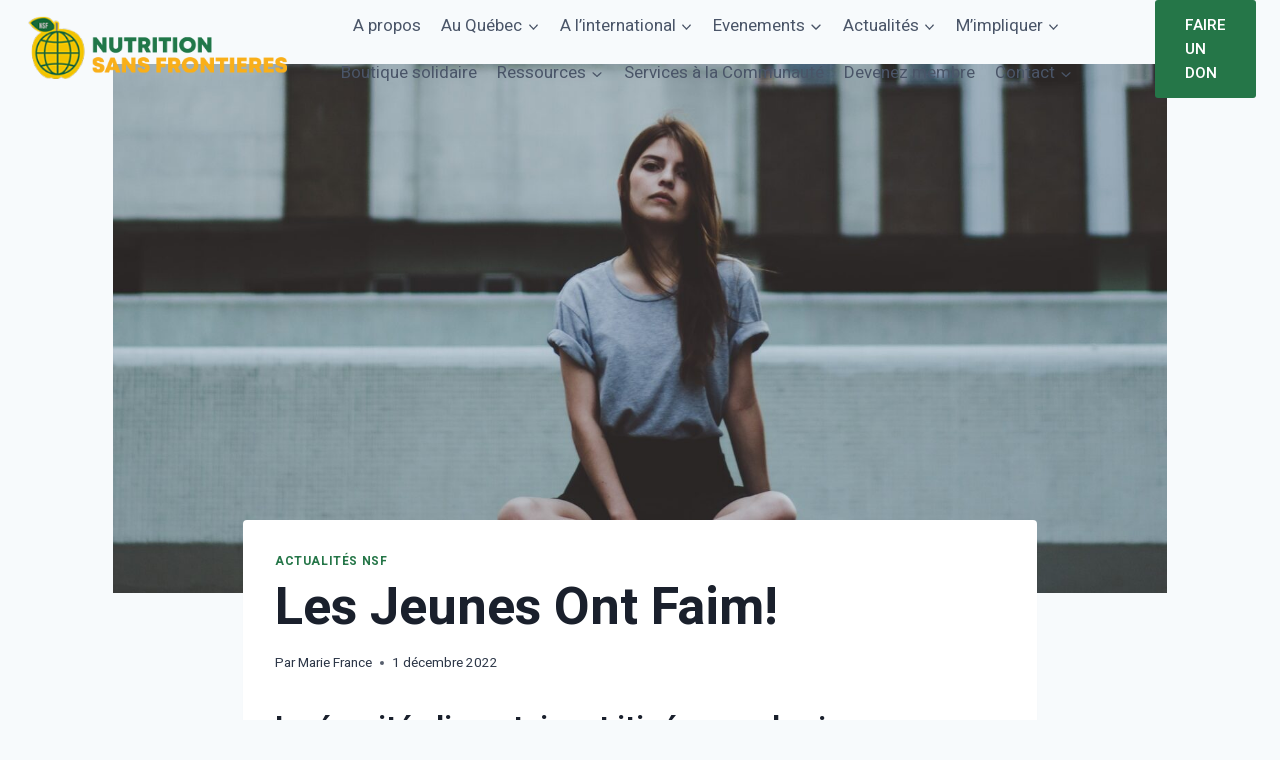

--- FILE ---
content_type: text/html; charset=UTF-8
request_url: https://nutritionbeyondborders.org/les-jeunes-ont-faim/
body_size: 54373
content:
<!doctype html>
<html lang="fr-FR" class="no-js" itemtype="https://schema.org/Blog" itemscope>
<head>
	<meta charset="UTF-8">
	<meta name="viewport" content="width=device-width, initial-scale=1, minimum-scale=1">
	<title>Les jeunes ont faim! &#8211; NSF</title>
<meta name='robots' content='max-image-preview:large' />
<link rel="alternate" type="application/rss+xml" title="NSF &raquo; Flux" href="https://nutritionbeyondborders.org/feed/" />
<link rel="alternate" type="application/rss+xml" title="NSF &raquo; Flux des commentaires" href="https://nutritionbeyondborders.org/comments/feed/" />
			<script>document.documentElement.classList.remove( 'no-js' );</script>
			<link rel="alternate" type="application/rss+xml" title="NSF &raquo; Les jeunes ont faim! Flux des commentaires" href="https://nutritionbeyondborders.org/les-jeunes-ont-faim/feed/" />
<link rel="alternate" title="oEmbed (JSON)" type="application/json+oembed" href="https://nutritionbeyondborders.org/wp-json/oembed/1.0/embed?url=https%3A%2F%2Fnutritionbeyondborders.org%2Fles-jeunes-ont-faim%2F" />
<link rel="alternate" title="oEmbed (XML)" type="text/xml+oembed" href="https://nutritionbeyondborders.org/wp-json/oembed/1.0/embed?url=https%3A%2F%2Fnutritionbeyondborders.org%2Fles-jeunes-ont-faim%2F&#038;format=xml" />
<style id='wp-img-auto-sizes-contain-inline-css'>
img:is([sizes=auto i],[sizes^="auto," i]){contain-intrinsic-size:3000px 1500px}
/*# sourceURL=wp-img-auto-sizes-contain-inline-css */
</style>
<style id='wp-emoji-styles-inline-css'>

	img.wp-smiley, img.emoji {
		display: inline !important;
		border: none !important;
		box-shadow: none !important;
		height: 1em !important;
		width: 1em !important;
		margin: 0 0.07em !important;
		vertical-align: -0.1em !important;
		background: none !important;
		padding: 0 !important;
	}
/*# sourceURL=wp-emoji-styles-inline-css */
</style>
<style id='wp-block-library-inline-css'>
:root{--wp-block-synced-color:#7a00df;--wp-block-synced-color--rgb:122,0,223;--wp-bound-block-color:var(--wp-block-synced-color);--wp-editor-canvas-background:#ddd;--wp-admin-theme-color:#007cba;--wp-admin-theme-color--rgb:0,124,186;--wp-admin-theme-color-darker-10:#006ba1;--wp-admin-theme-color-darker-10--rgb:0,107,160.5;--wp-admin-theme-color-darker-20:#005a87;--wp-admin-theme-color-darker-20--rgb:0,90,135;--wp-admin-border-width-focus:2px}@media (min-resolution:192dpi){:root{--wp-admin-border-width-focus:1.5px}}.wp-element-button{cursor:pointer}:root .has-very-light-gray-background-color{background-color:#eee}:root .has-very-dark-gray-background-color{background-color:#313131}:root .has-very-light-gray-color{color:#eee}:root .has-very-dark-gray-color{color:#313131}:root .has-vivid-green-cyan-to-vivid-cyan-blue-gradient-background{background:linear-gradient(135deg,#00d084,#0693e3)}:root .has-purple-crush-gradient-background{background:linear-gradient(135deg,#34e2e4,#4721fb 50%,#ab1dfe)}:root .has-hazy-dawn-gradient-background{background:linear-gradient(135deg,#faaca8,#dad0ec)}:root .has-subdued-olive-gradient-background{background:linear-gradient(135deg,#fafae1,#67a671)}:root .has-atomic-cream-gradient-background{background:linear-gradient(135deg,#fdd79a,#004a59)}:root .has-nightshade-gradient-background{background:linear-gradient(135deg,#330968,#31cdcf)}:root .has-midnight-gradient-background{background:linear-gradient(135deg,#020381,#2874fc)}:root{--wp--preset--font-size--normal:16px;--wp--preset--font-size--huge:42px}.has-regular-font-size{font-size:1em}.has-larger-font-size{font-size:2.625em}.has-normal-font-size{font-size:var(--wp--preset--font-size--normal)}.has-huge-font-size{font-size:var(--wp--preset--font-size--huge)}.has-text-align-center{text-align:center}.has-text-align-left{text-align:left}.has-text-align-right{text-align:right}.has-fit-text{white-space:nowrap!important}#end-resizable-editor-section{display:none}.aligncenter{clear:both}.items-justified-left{justify-content:flex-start}.items-justified-center{justify-content:center}.items-justified-right{justify-content:flex-end}.items-justified-space-between{justify-content:space-between}.screen-reader-text{border:0;clip-path:inset(50%);height:1px;margin:-1px;overflow:hidden;padding:0;position:absolute;width:1px;word-wrap:normal!important}.screen-reader-text:focus{background-color:#ddd;clip-path:none;color:#444;display:block;font-size:1em;height:auto;left:5px;line-height:normal;padding:15px 23px 14px;text-decoration:none;top:5px;width:auto;z-index:100000}html :where(.has-border-color){border-style:solid}html :where([style*=border-top-color]){border-top-style:solid}html :where([style*=border-right-color]){border-right-style:solid}html :where([style*=border-bottom-color]){border-bottom-style:solid}html :where([style*=border-left-color]){border-left-style:solid}html :where([style*=border-width]){border-style:solid}html :where([style*=border-top-width]){border-top-style:solid}html :where([style*=border-right-width]){border-right-style:solid}html :where([style*=border-bottom-width]){border-bottom-style:solid}html :where([style*=border-left-width]){border-left-style:solid}html :where(img[class*=wp-image-]){height:auto;max-width:100%}:where(figure){margin:0 0 1em}html :where(.is-position-sticky){--wp-admin--admin-bar--position-offset:var(--wp-admin--admin-bar--height,0px)}@media screen and (max-width:600px){html :where(.is-position-sticky){--wp-admin--admin-bar--position-offset:0px}}

/*# sourceURL=wp-block-library-inline-css */
</style><style id='wp-block-heading-inline-css'>
h1:where(.wp-block-heading).has-background,h2:where(.wp-block-heading).has-background,h3:where(.wp-block-heading).has-background,h4:where(.wp-block-heading).has-background,h5:where(.wp-block-heading).has-background,h6:where(.wp-block-heading).has-background{padding:1.25em 2.375em}h1.has-text-align-left[style*=writing-mode]:where([style*=vertical-lr]),h1.has-text-align-right[style*=writing-mode]:where([style*=vertical-rl]),h2.has-text-align-left[style*=writing-mode]:where([style*=vertical-lr]),h2.has-text-align-right[style*=writing-mode]:where([style*=vertical-rl]),h3.has-text-align-left[style*=writing-mode]:where([style*=vertical-lr]),h3.has-text-align-right[style*=writing-mode]:where([style*=vertical-rl]),h4.has-text-align-left[style*=writing-mode]:where([style*=vertical-lr]),h4.has-text-align-right[style*=writing-mode]:where([style*=vertical-rl]),h5.has-text-align-left[style*=writing-mode]:where([style*=vertical-lr]),h5.has-text-align-right[style*=writing-mode]:where([style*=vertical-rl]),h6.has-text-align-left[style*=writing-mode]:where([style*=vertical-lr]),h6.has-text-align-right[style*=writing-mode]:where([style*=vertical-rl]){rotate:180deg}
/*# sourceURL=https://nutritionbeyondborders.org/wp-includes/blocks/heading/style.min.css */
</style>
<style id='wp-block-image-inline-css'>
.wp-block-image>a,.wp-block-image>figure>a{display:inline-block}.wp-block-image img{box-sizing:border-box;height:auto;max-width:100%;vertical-align:bottom}@media not (prefers-reduced-motion){.wp-block-image img.hide{visibility:hidden}.wp-block-image img.show{animation:show-content-image .4s}}.wp-block-image[style*=border-radius] img,.wp-block-image[style*=border-radius]>a{border-radius:inherit}.wp-block-image.has-custom-border img{box-sizing:border-box}.wp-block-image.aligncenter{text-align:center}.wp-block-image.alignfull>a,.wp-block-image.alignwide>a{width:100%}.wp-block-image.alignfull img,.wp-block-image.alignwide img{height:auto;width:100%}.wp-block-image .aligncenter,.wp-block-image .alignleft,.wp-block-image .alignright,.wp-block-image.aligncenter,.wp-block-image.alignleft,.wp-block-image.alignright{display:table}.wp-block-image .aligncenter>figcaption,.wp-block-image .alignleft>figcaption,.wp-block-image .alignright>figcaption,.wp-block-image.aligncenter>figcaption,.wp-block-image.alignleft>figcaption,.wp-block-image.alignright>figcaption{caption-side:bottom;display:table-caption}.wp-block-image .alignleft{float:left;margin:.5em 1em .5em 0}.wp-block-image .alignright{float:right;margin:.5em 0 .5em 1em}.wp-block-image .aligncenter{margin-left:auto;margin-right:auto}.wp-block-image :where(figcaption){margin-bottom:1em;margin-top:.5em}.wp-block-image.is-style-circle-mask img{border-radius:9999px}@supports ((-webkit-mask-image:none) or (mask-image:none)) or (-webkit-mask-image:none){.wp-block-image.is-style-circle-mask img{border-radius:0;-webkit-mask-image:url('data:image/svg+xml;utf8,<svg viewBox="0 0 100 100" xmlns="http://www.w3.org/2000/svg"><circle cx="50" cy="50" r="50"/></svg>');mask-image:url('data:image/svg+xml;utf8,<svg viewBox="0 0 100 100" xmlns="http://www.w3.org/2000/svg"><circle cx="50" cy="50" r="50"/></svg>');mask-mode:alpha;-webkit-mask-position:center;mask-position:center;-webkit-mask-repeat:no-repeat;mask-repeat:no-repeat;-webkit-mask-size:contain;mask-size:contain}}:root :where(.wp-block-image.is-style-rounded img,.wp-block-image .is-style-rounded img){border-radius:9999px}.wp-block-image figure{margin:0}.wp-lightbox-container{display:flex;flex-direction:column;position:relative}.wp-lightbox-container img{cursor:zoom-in}.wp-lightbox-container img:hover+button{opacity:1}.wp-lightbox-container button{align-items:center;backdrop-filter:blur(16px) saturate(180%);background-color:#5a5a5a40;border:none;border-radius:4px;cursor:zoom-in;display:flex;height:20px;justify-content:center;opacity:0;padding:0;position:absolute;right:16px;text-align:center;top:16px;width:20px;z-index:100}@media not (prefers-reduced-motion){.wp-lightbox-container button{transition:opacity .2s ease}}.wp-lightbox-container button:focus-visible{outline:3px auto #5a5a5a40;outline:3px auto -webkit-focus-ring-color;outline-offset:3px}.wp-lightbox-container button:hover{cursor:pointer;opacity:1}.wp-lightbox-container button:focus{opacity:1}.wp-lightbox-container button:focus,.wp-lightbox-container button:hover,.wp-lightbox-container button:not(:hover):not(:active):not(.has-background){background-color:#5a5a5a40;border:none}.wp-lightbox-overlay{box-sizing:border-box;cursor:zoom-out;height:100vh;left:0;overflow:hidden;position:fixed;top:0;visibility:hidden;width:100%;z-index:100000}.wp-lightbox-overlay .close-button{align-items:center;cursor:pointer;display:flex;justify-content:center;min-height:40px;min-width:40px;padding:0;position:absolute;right:calc(env(safe-area-inset-right) + 16px);top:calc(env(safe-area-inset-top) + 16px);z-index:5000000}.wp-lightbox-overlay .close-button:focus,.wp-lightbox-overlay .close-button:hover,.wp-lightbox-overlay .close-button:not(:hover):not(:active):not(.has-background){background:none;border:none}.wp-lightbox-overlay .lightbox-image-container{height:var(--wp--lightbox-container-height);left:50%;overflow:hidden;position:absolute;top:50%;transform:translate(-50%,-50%);transform-origin:top left;width:var(--wp--lightbox-container-width);z-index:9999999999}.wp-lightbox-overlay .wp-block-image{align-items:center;box-sizing:border-box;display:flex;height:100%;justify-content:center;margin:0;position:relative;transform-origin:0 0;width:100%;z-index:3000000}.wp-lightbox-overlay .wp-block-image img{height:var(--wp--lightbox-image-height);min-height:var(--wp--lightbox-image-height);min-width:var(--wp--lightbox-image-width);width:var(--wp--lightbox-image-width)}.wp-lightbox-overlay .wp-block-image figcaption{display:none}.wp-lightbox-overlay button{background:none;border:none}.wp-lightbox-overlay .scrim{background-color:#fff;height:100%;opacity:.9;position:absolute;width:100%;z-index:2000000}.wp-lightbox-overlay.active{visibility:visible}@media not (prefers-reduced-motion){.wp-lightbox-overlay.active{animation:turn-on-visibility .25s both}.wp-lightbox-overlay.active img{animation:turn-on-visibility .35s both}.wp-lightbox-overlay.show-closing-animation:not(.active){animation:turn-off-visibility .35s both}.wp-lightbox-overlay.show-closing-animation:not(.active) img{animation:turn-off-visibility .25s both}.wp-lightbox-overlay.zoom.active{animation:none;opacity:1;visibility:visible}.wp-lightbox-overlay.zoom.active .lightbox-image-container{animation:lightbox-zoom-in .4s}.wp-lightbox-overlay.zoom.active .lightbox-image-container img{animation:none}.wp-lightbox-overlay.zoom.active .scrim{animation:turn-on-visibility .4s forwards}.wp-lightbox-overlay.zoom.show-closing-animation:not(.active){animation:none}.wp-lightbox-overlay.zoom.show-closing-animation:not(.active) .lightbox-image-container{animation:lightbox-zoom-out .4s}.wp-lightbox-overlay.zoom.show-closing-animation:not(.active) .lightbox-image-container img{animation:none}.wp-lightbox-overlay.zoom.show-closing-animation:not(.active) .scrim{animation:turn-off-visibility .4s forwards}}@keyframes show-content-image{0%{visibility:hidden}99%{visibility:hidden}to{visibility:visible}}@keyframes turn-on-visibility{0%{opacity:0}to{opacity:1}}@keyframes turn-off-visibility{0%{opacity:1;visibility:visible}99%{opacity:0;visibility:visible}to{opacity:0;visibility:hidden}}@keyframes lightbox-zoom-in{0%{transform:translate(calc((-100vw + var(--wp--lightbox-scrollbar-width))/2 + var(--wp--lightbox-initial-left-position)),calc(-50vh + var(--wp--lightbox-initial-top-position))) scale(var(--wp--lightbox-scale))}to{transform:translate(-50%,-50%) scale(1)}}@keyframes lightbox-zoom-out{0%{transform:translate(-50%,-50%) scale(1);visibility:visible}99%{visibility:visible}to{transform:translate(calc((-100vw + var(--wp--lightbox-scrollbar-width))/2 + var(--wp--lightbox-initial-left-position)),calc(-50vh + var(--wp--lightbox-initial-top-position))) scale(var(--wp--lightbox-scale));visibility:hidden}}
/*# sourceURL=https://nutritionbeyondborders.org/wp-includes/blocks/image/style.min.css */
</style>
<style id='wp-block-embed-inline-css'>
.wp-block-embed.alignleft,.wp-block-embed.alignright,.wp-block[data-align=left]>[data-type="core/embed"],.wp-block[data-align=right]>[data-type="core/embed"]{max-width:360px;width:100%}.wp-block-embed.alignleft .wp-block-embed__wrapper,.wp-block-embed.alignright .wp-block-embed__wrapper,.wp-block[data-align=left]>[data-type="core/embed"] .wp-block-embed__wrapper,.wp-block[data-align=right]>[data-type="core/embed"] .wp-block-embed__wrapper{min-width:280px}.wp-block-cover .wp-block-embed{min-height:240px;min-width:320px}.wp-block-embed{overflow-wrap:break-word}.wp-block-embed :where(figcaption){margin-bottom:1em;margin-top:.5em}.wp-block-embed iframe{max-width:100%}.wp-block-embed__wrapper{position:relative}.wp-embed-responsive .wp-has-aspect-ratio .wp-block-embed__wrapper:before{content:"";display:block;padding-top:50%}.wp-embed-responsive .wp-has-aspect-ratio iframe{bottom:0;height:100%;left:0;position:absolute;right:0;top:0;width:100%}.wp-embed-responsive .wp-embed-aspect-21-9 .wp-block-embed__wrapper:before{padding-top:42.85%}.wp-embed-responsive .wp-embed-aspect-18-9 .wp-block-embed__wrapper:before{padding-top:50%}.wp-embed-responsive .wp-embed-aspect-16-9 .wp-block-embed__wrapper:before{padding-top:56.25%}.wp-embed-responsive .wp-embed-aspect-4-3 .wp-block-embed__wrapper:before{padding-top:75%}.wp-embed-responsive .wp-embed-aspect-1-1 .wp-block-embed__wrapper:before{padding-top:100%}.wp-embed-responsive .wp-embed-aspect-9-16 .wp-block-embed__wrapper:before{padding-top:177.77%}.wp-embed-responsive .wp-embed-aspect-1-2 .wp-block-embed__wrapper:before{padding-top:200%}
/*# sourceURL=https://nutritionbeyondborders.org/wp-includes/blocks/embed/style.min.css */
</style>
<style id='wp-block-paragraph-inline-css'>
.is-small-text{font-size:.875em}.is-regular-text{font-size:1em}.is-large-text{font-size:2.25em}.is-larger-text{font-size:3em}.has-drop-cap:not(:focus):first-letter{float:left;font-size:8.4em;font-style:normal;font-weight:100;line-height:.68;margin:.05em .1em 0 0;text-transform:uppercase}body.rtl .has-drop-cap:not(:focus):first-letter{float:none;margin-left:.1em}p.has-drop-cap.has-background{overflow:hidden}:root :where(p.has-background){padding:1.25em 2.375em}:where(p.has-text-color:not(.has-link-color)) a{color:inherit}p.has-text-align-left[style*="writing-mode:vertical-lr"],p.has-text-align-right[style*="writing-mode:vertical-rl"]{rotate:180deg}
/*# sourceURL=https://nutritionbeyondborders.org/wp-includes/blocks/paragraph/style.min.css */
</style>
<style id='global-styles-inline-css'>
:root{--wp--preset--aspect-ratio--square: 1;--wp--preset--aspect-ratio--4-3: 4/3;--wp--preset--aspect-ratio--3-4: 3/4;--wp--preset--aspect-ratio--3-2: 3/2;--wp--preset--aspect-ratio--2-3: 2/3;--wp--preset--aspect-ratio--16-9: 16/9;--wp--preset--aspect-ratio--9-16: 9/16;--wp--preset--color--black: #000000;--wp--preset--color--cyan-bluish-gray: #abb8c3;--wp--preset--color--white: #ffffff;--wp--preset--color--pale-pink: #f78da7;--wp--preset--color--vivid-red: #cf2e2e;--wp--preset--color--luminous-vivid-orange: #ff6900;--wp--preset--color--luminous-vivid-amber: #fcb900;--wp--preset--color--light-green-cyan: #7bdcb5;--wp--preset--color--vivid-green-cyan: #00d084;--wp--preset--color--pale-cyan-blue: #8ed1fc;--wp--preset--color--vivid-cyan-blue: #0693e3;--wp--preset--color--vivid-purple: #9b51e0;--wp--preset--color--theme-palette-1: #257648;--wp--preset--color--theme-palette-2: #f0ae50;--wp--preset--color--theme-palette-3: #1A202C;--wp--preset--color--theme-palette-4: #2D3748;--wp--preset--color--theme-palette-5: #4A5568;--wp--preset--color--theme-palette-6: #718096;--wp--preset--color--theme-palette-7: #EDF2F7;--wp--preset--color--theme-palette-8: #F7FAFC;--wp--preset--color--theme-palette-9: #ffffff;--wp--preset--color--kb-palette-1: #888888;--wp--preset--gradient--vivid-cyan-blue-to-vivid-purple: linear-gradient(135deg,rgb(6,147,227) 0%,rgb(155,81,224) 100%);--wp--preset--gradient--light-green-cyan-to-vivid-green-cyan: linear-gradient(135deg,rgb(122,220,180) 0%,rgb(0,208,130) 100%);--wp--preset--gradient--luminous-vivid-amber-to-luminous-vivid-orange: linear-gradient(135deg,rgb(252,185,0) 0%,rgb(255,105,0) 100%);--wp--preset--gradient--luminous-vivid-orange-to-vivid-red: linear-gradient(135deg,rgb(255,105,0) 0%,rgb(207,46,46) 100%);--wp--preset--gradient--very-light-gray-to-cyan-bluish-gray: linear-gradient(135deg,rgb(238,238,238) 0%,rgb(169,184,195) 100%);--wp--preset--gradient--cool-to-warm-spectrum: linear-gradient(135deg,rgb(74,234,220) 0%,rgb(151,120,209) 20%,rgb(207,42,186) 40%,rgb(238,44,130) 60%,rgb(251,105,98) 80%,rgb(254,248,76) 100%);--wp--preset--gradient--blush-light-purple: linear-gradient(135deg,rgb(255,206,236) 0%,rgb(152,150,240) 100%);--wp--preset--gradient--blush-bordeaux: linear-gradient(135deg,rgb(254,205,165) 0%,rgb(254,45,45) 50%,rgb(107,0,62) 100%);--wp--preset--gradient--luminous-dusk: linear-gradient(135deg,rgb(255,203,112) 0%,rgb(199,81,192) 50%,rgb(65,88,208) 100%);--wp--preset--gradient--pale-ocean: linear-gradient(135deg,rgb(255,245,203) 0%,rgb(182,227,212) 50%,rgb(51,167,181) 100%);--wp--preset--gradient--electric-grass: linear-gradient(135deg,rgb(202,248,128) 0%,rgb(113,206,126) 100%);--wp--preset--gradient--midnight: linear-gradient(135deg,rgb(2,3,129) 0%,rgb(40,116,252) 100%);--wp--preset--font-size--small: 14px;--wp--preset--font-size--medium: 24px;--wp--preset--font-size--large: 32px;--wp--preset--font-size--x-large: 42px;--wp--preset--font-size--larger: 40px;--wp--preset--spacing--20: 0.44rem;--wp--preset--spacing--30: 0.67rem;--wp--preset--spacing--40: 1rem;--wp--preset--spacing--50: 1.5rem;--wp--preset--spacing--60: 2.25rem;--wp--preset--spacing--70: 3.38rem;--wp--preset--spacing--80: 5.06rem;--wp--preset--shadow--natural: 6px 6px 9px rgba(0, 0, 0, 0.2);--wp--preset--shadow--deep: 12px 12px 50px rgba(0, 0, 0, 0.4);--wp--preset--shadow--sharp: 6px 6px 0px rgba(0, 0, 0, 0.2);--wp--preset--shadow--outlined: 6px 6px 0px -3px rgb(255, 255, 255), 6px 6px rgb(0, 0, 0);--wp--preset--shadow--crisp: 6px 6px 0px rgb(0, 0, 0);}:where(.is-layout-flex){gap: 0.5em;}:where(.is-layout-grid){gap: 0.5em;}body .is-layout-flex{display: flex;}.is-layout-flex{flex-wrap: wrap;align-items: center;}.is-layout-flex > :is(*, div){margin: 0;}body .is-layout-grid{display: grid;}.is-layout-grid > :is(*, div){margin: 0;}:where(.wp-block-columns.is-layout-flex){gap: 2em;}:where(.wp-block-columns.is-layout-grid){gap: 2em;}:where(.wp-block-post-template.is-layout-flex){gap: 1.25em;}:where(.wp-block-post-template.is-layout-grid){gap: 1.25em;}.has-black-color{color: var(--wp--preset--color--black) !important;}.has-cyan-bluish-gray-color{color: var(--wp--preset--color--cyan-bluish-gray) !important;}.has-white-color{color: var(--wp--preset--color--white) !important;}.has-pale-pink-color{color: var(--wp--preset--color--pale-pink) !important;}.has-vivid-red-color{color: var(--wp--preset--color--vivid-red) !important;}.has-luminous-vivid-orange-color{color: var(--wp--preset--color--luminous-vivid-orange) !important;}.has-luminous-vivid-amber-color{color: var(--wp--preset--color--luminous-vivid-amber) !important;}.has-light-green-cyan-color{color: var(--wp--preset--color--light-green-cyan) !important;}.has-vivid-green-cyan-color{color: var(--wp--preset--color--vivid-green-cyan) !important;}.has-pale-cyan-blue-color{color: var(--wp--preset--color--pale-cyan-blue) !important;}.has-vivid-cyan-blue-color{color: var(--wp--preset--color--vivid-cyan-blue) !important;}.has-vivid-purple-color{color: var(--wp--preset--color--vivid-purple) !important;}.has-black-background-color{background-color: var(--wp--preset--color--black) !important;}.has-cyan-bluish-gray-background-color{background-color: var(--wp--preset--color--cyan-bluish-gray) !important;}.has-white-background-color{background-color: var(--wp--preset--color--white) !important;}.has-pale-pink-background-color{background-color: var(--wp--preset--color--pale-pink) !important;}.has-vivid-red-background-color{background-color: var(--wp--preset--color--vivid-red) !important;}.has-luminous-vivid-orange-background-color{background-color: var(--wp--preset--color--luminous-vivid-orange) !important;}.has-luminous-vivid-amber-background-color{background-color: var(--wp--preset--color--luminous-vivid-amber) !important;}.has-light-green-cyan-background-color{background-color: var(--wp--preset--color--light-green-cyan) !important;}.has-vivid-green-cyan-background-color{background-color: var(--wp--preset--color--vivid-green-cyan) !important;}.has-pale-cyan-blue-background-color{background-color: var(--wp--preset--color--pale-cyan-blue) !important;}.has-vivid-cyan-blue-background-color{background-color: var(--wp--preset--color--vivid-cyan-blue) !important;}.has-vivid-purple-background-color{background-color: var(--wp--preset--color--vivid-purple) !important;}.has-black-border-color{border-color: var(--wp--preset--color--black) !important;}.has-cyan-bluish-gray-border-color{border-color: var(--wp--preset--color--cyan-bluish-gray) !important;}.has-white-border-color{border-color: var(--wp--preset--color--white) !important;}.has-pale-pink-border-color{border-color: var(--wp--preset--color--pale-pink) !important;}.has-vivid-red-border-color{border-color: var(--wp--preset--color--vivid-red) !important;}.has-luminous-vivid-orange-border-color{border-color: var(--wp--preset--color--luminous-vivid-orange) !important;}.has-luminous-vivid-amber-border-color{border-color: var(--wp--preset--color--luminous-vivid-amber) !important;}.has-light-green-cyan-border-color{border-color: var(--wp--preset--color--light-green-cyan) !important;}.has-vivid-green-cyan-border-color{border-color: var(--wp--preset--color--vivid-green-cyan) !important;}.has-pale-cyan-blue-border-color{border-color: var(--wp--preset--color--pale-cyan-blue) !important;}.has-vivid-cyan-blue-border-color{border-color: var(--wp--preset--color--vivid-cyan-blue) !important;}.has-vivid-purple-border-color{border-color: var(--wp--preset--color--vivid-purple) !important;}.has-vivid-cyan-blue-to-vivid-purple-gradient-background{background: var(--wp--preset--gradient--vivid-cyan-blue-to-vivid-purple) !important;}.has-light-green-cyan-to-vivid-green-cyan-gradient-background{background: var(--wp--preset--gradient--light-green-cyan-to-vivid-green-cyan) !important;}.has-luminous-vivid-amber-to-luminous-vivid-orange-gradient-background{background: var(--wp--preset--gradient--luminous-vivid-amber-to-luminous-vivid-orange) !important;}.has-luminous-vivid-orange-to-vivid-red-gradient-background{background: var(--wp--preset--gradient--luminous-vivid-orange-to-vivid-red) !important;}.has-very-light-gray-to-cyan-bluish-gray-gradient-background{background: var(--wp--preset--gradient--very-light-gray-to-cyan-bluish-gray) !important;}.has-cool-to-warm-spectrum-gradient-background{background: var(--wp--preset--gradient--cool-to-warm-spectrum) !important;}.has-blush-light-purple-gradient-background{background: var(--wp--preset--gradient--blush-light-purple) !important;}.has-blush-bordeaux-gradient-background{background: var(--wp--preset--gradient--blush-bordeaux) !important;}.has-luminous-dusk-gradient-background{background: var(--wp--preset--gradient--luminous-dusk) !important;}.has-pale-ocean-gradient-background{background: var(--wp--preset--gradient--pale-ocean) !important;}.has-electric-grass-gradient-background{background: var(--wp--preset--gradient--electric-grass) !important;}.has-midnight-gradient-background{background: var(--wp--preset--gradient--midnight) !important;}.has-small-font-size{font-size: var(--wp--preset--font-size--small) !important;}.has-medium-font-size{font-size: var(--wp--preset--font-size--medium) !important;}.has-large-font-size{font-size: var(--wp--preset--font-size--large) !important;}.has-x-large-font-size{font-size: var(--wp--preset--font-size--x-large) !important;}
/*# sourceURL=global-styles-inline-css */
</style>

<style id='classic-theme-styles-inline-css'>
/*! This file is auto-generated */
.wp-block-button__link{color:#fff;background-color:#32373c;border-radius:9999px;box-shadow:none;text-decoration:none;padding:calc(.667em + 2px) calc(1.333em + 2px);font-size:1.125em}.wp-block-file__button{background:#32373c;color:#fff;text-decoration:none}
/*# sourceURL=/wp-includes/css/classic-themes.min.css */
</style>
<link rel='stylesheet' id='kadence-global-css' href='https://nutritionbeyondborders.org/wp-content/themes/kadence/assets/css/global.min.css?ver=1.1.31' media='all' />
<style id='kadence-global-inline-css'>
/* Kadence Base CSS */
:root{--global-palette1:#257648;--global-palette2:#f0ae50;--global-palette3:#1A202C;--global-palette4:#2D3748;--global-palette5:#4A5568;--global-palette6:#718096;--global-palette7:#EDF2F7;--global-palette8:#F7FAFC;--global-palette9:#ffffff;--global-palette9rgb:255, 255, 255;--global-palette-highlight:var(--global-palette1);--global-palette-highlight-alt:var(--global-palette2);--global-palette-highlight-alt2:var(--global-palette9);--global-palette-btn-bg:var(--global-palette1);--global-palette-btn-bg-hover:var(--global-palette2);--global-palette-btn:#ffffff;--global-palette-btn-hover:#ffffff;--global-body-font-family:Heebo, sans-serif;--global-heading-font-family:inherit;--global-primary-nav-font-family:inherit;--global-fallback-font:sans-serif;--global-display-fallback-font:sans-serif;--global-content-width:1290px;--global-content-narrow-width:842px;--global-content-edge-padding:1.5rem;--global-calc-content-width:calc(1290px - var(--global-content-edge-padding) - var(--global-content-edge-padding) );}.wp-site-blocks{--global-vw:calc( 100vw - ( 0.5 * var(--scrollbar-offset)));}:root .has-theme-palette-1-background-color{background-color:var(--global-palette1);}:root .has-theme-palette-1-color{color:var(--global-palette1);}:root .has-theme-palette-2-background-color{background-color:var(--global-palette2);}:root .has-theme-palette-2-color{color:var(--global-palette2);}:root .has-theme-palette-3-background-color{background-color:var(--global-palette3);}:root .has-theme-palette-3-color{color:var(--global-palette3);}:root .has-theme-palette-4-background-color{background-color:var(--global-palette4);}:root .has-theme-palette-4-color{color:var(--global-palette4);}:root .has-theme-palette-5-background-color{background-color:var(--global-palette5);}:root .has-theme-palette-5-color{color:var(--global-palette5);}:root .has-theme-palette-6-background-color{background-color:var(--global-palette6);}:root .has-theme-palette-6-color{color:var(--global-palette6);}:root .has-theme-palette-7-background-color{background-color:var(--global-palette7);}:root .has-theme-palette-7-color{color:var(--global-palette7);}:root .has-theme-palette-8-background-color{background-color:var(--global-palette8);}:root .has-theme-palette-8-color{color:var(--global-palette8);}:root .has-theme-palette-9-background-color{background-color:var(--global-palette9);}:root .has-theme-palette-9-color{color:var(--global-palette9);}:root .has-theme-palette1-background-color{background-color:var(--global-palette1);}:root .has-theme-palette1-color{color:var(--global-palette1);}:root .has-theme-palette2-background-color{background-color:var(--global-palette2);}:root .has-theme-palette2-color{color:var(--global-palette2);}:root .has-theme-palette3-background-color{background-color:var(--global-palette3);}:root .has-theme-palette3-color{color:var(--global-palette3);}:root .has-theme-palette4-background-color{background-color:var(--global-palette4);}:root .has-theme-palette4-color{color:var(--global-palette4);}:root .has-theme-palette5-background-color{background-color:var(--global-palette5);}:root .has-theme-palette5-color{color:var(--global-palette5);}:root .has-theme-palette6-background-color{background-color:var(--global-palette6);}:root .has-theme-palette6-color{color:var(--global-palette6);}:root .has-theme-palette7-background-color{background-color:var(--global-palette7);}:root .has-theme-palette7-color{color:var(--global-palette7);}:root .has-theme-palette8-background-color{background-color:var(--global-palette8);}:root .has-theme-palette8-color{color:var(--global-palette8);}:root .has-theme-palette9-background-color{background-color:var(--global-palette9);}:root .has-theme-palette9-color{color:var(--global-palette9);}body{background:var(--global-palette8);}body, input, select, optgroup, textarea{font-style:normal;font-weight:normal;font-size:17px;line-height:1.6;font-family:var(--global-body-font-family);color:var(--global-palette4);}.content-bg, body.content-style-unboxed .site{background:var(--global-palette9);}h1,h2,h3,h4,h5,h6{font-family:var(--global-heading-font-family);}h1{font-style:normal;font-weight:700;font-size:52px;line-height:1.2;text-transform:capitalize;color:var(--global-palette3);}h2{font-style:normal;font-weight:700;font-size:36px;line-height:1.5;text-transform:none;color:var(--global-palette3);}h3{font-style:normal;font-weight:700;font-size:30px;line-height:1.5;text-transform:none;color:var(--global-palette3);}h4{font-weight:700;font-size:22px;line-height:1.5;color:var(--global-palette4);}h5{font-weight:700;font-size:20px;line-height:1.5;color:var(--global-palette4);}h6{font-style:normal;font-weight:normal;font-size:0.9em;line-height:1.5em;letter-spacing:0em;text-transform:uppercase;color:var(--global-palette5);}.entry-hero .kadence-breadcrumbs{max-width:1290px;}.site-container, .site-header-row-layout-contained, .site-footer-row-layout-contained, .entry-hero-layout-contained, .comments-area, .alignfull > .wp-block-cover__inner-container, .alignwide > .wp-block-cover__inner-container{max-width:var(--global-content-width);}.content-width-narrow .content-container.site-container, .content-width-narrow .hero-container.site-container{max-width:var(--global-content-narrow-width);}@media all and (min-width: 1520px){.wp-site-blocks .content-container  .alignwide{margin-left:-115px;margin-right:-115px;width:unset;max-width:unset;}}@media all and (min-width: 1102px){.content-width-narrow .wp-site-blocks .content-container .alignwide{margin-left:-130px;margin-right:-130px;width:unset;max-width:unset;}}.content-style-boxed .wp-site-blocks .entry-content .alignwide{margin-left:-2rem;margin-right:-2rem;}@media all and (max-width: 1024px){.content-style-boxed .wp-site-blocks .entry-content .alignwide{margin-left:-2rem;margin-right:-2rem;}}@media all and (max-width: 767px){.content-style-boxed .wp-site-blocks .entry-content .alignwide{margin-left:-1.5rem;margin-right:-1.5rem;}}.content-area{margin-top:4rem;margin-bottom:4rem;}@media all and (max-width: 1024px){.content-area{margin-top:3rem;margin-bottom:3rem;}}@media all and (max-width: 767px){.content-area{margin-top:2rem;margin-bottom:2rem;}}.entry-content-wrap{padding:2rem;}@media all and (max-width: 1024px){.entry-content-wrap{padding:2rem;}}@media all and (max-width: 767px){.entry-content-wrap{padding:1.5rem;}}.entry.single-entry{box-shadow:0px 15px 15px -10px rgba(0,0,0,0.05);}.entry.loop-entry{box-shadow:0px 15px 15px -10px rgba(0,0,0,0.05);}.loop-entry .entry-content-wrap{padding:2rem;}@media all and (max-width: 1024px){.loop-entry .entry-content-wrap{padding:2rem;}}@media all and (max-width: 767px){.loop-entry .entry-content-wrap{padding:1.5rem;}}.primary-sidebar.widget-area .widget{margin-bottom:1.5em;color:var(--global-palette4);}.primary-sidebar.widget-area .widget-title{font-weight:700;font-size:20px;line-height:1.5;color:var(--global-palette3);}button, .button, .wp-block-button__link, input[type="button"], input[type="reset"], input[type="submit"], .fl-button, .elementor-button-wrapper .elementor-button{font-style:normal;font-weight:600;font-size:15px;letter-spacing:0px;text-transform:uppercase;padding:13px 30px 13px 30px;box-shadow:0px 0px 0px -7px rgba(0,0,0,0);}.wp-block-button.is-style-outline .wp-block-button__link{padding:13px 30px 13px 30px;}button:hover, button:focus, button:active, .button:hover, .button:focus, .button:active, .wp-block-button__link:hover, .wp-block-button__link:focus, .wp-block-button__link:active, input[type="button"]:hover, input[type="button"]:focus, input[type="button"]:active, input[type="reset"]:hover, input[type="reset"]:focus, input[type="reset"]:active, input[type="submit"]:hover, input[type="submit"]:focus, input[type="submit"]:active, .elementor-button-wrapper .elementor-button:hover, .elementor-button-wrapper .elementor-button:focus, .elementor-button-wrapper .elementor-button:active{box-shadow:0px 15px 25px -7px rgba(0,0,0,0.1);}@media all and (min-width: 1025px){.transparent-header .entry-hero .entry-hero-container-inner{padding-top:80px;}}@media all and (max-width: 1024px){.mobile-transparent-header .entry-hero .entry-hero-container-inner{padding-top:80px;}}@media all and (max-width: 767px){.mobile-transparent-header .entry-hero .entry-hero-container-inner{padding-top:80px;}}.wp-site-blocks .entry-hero-container-inner{background:var(--global-palette9);}.site-middle-footer-wrap .site-footer-row-container-inner{background:var(--global-palette3);font-style:normal;color:var(--global-palette9);}.site-footer .site-middle-footer-wrap a:where(:not(.button):not(.wp-block-button__link):not(.wp-element-button)){color:var(--global-palette9);}.site-footer .site-middle-footer-wrap a:where(:not(.button):not(.wp-block-button__link):not(.wp-element-button)):hover{color:var(--global-palette9);}.site-middle-footer-inner-wrap{padding-top:80px;padding-bottom:30px;grid-column-gap:30px;grid-row-gap:30px;}.site-middle-footer-inner-wrap .widget{margin-bottom:30px;}.site-middle-footer-inner-wrap .widget-area .widget-title{font-style:normal;color:var(--global-palette9);}.site-middle-footer-inner-wrap .site-footer-section:not(:last-child):after{right:calc(-30px / 2);}.site-top-footer-inner-wrap{padding-top:30px;padding-bottom:30px;grid-column-gap:30px;grid-row-gap:30px;}.site-top-footer-inner-wrap .widget{margin-bottom:30px;}.site-top-footer-inner-wrap .site-footer-section:not(:last-child):after{right:calc(-30px / 2);}.site-bottom-footer-wrap .site-footer-row-container-inner{background:var(--global-palette3);font-style:normal;color:var(--global-palette9);border-top:1px solid var(--global-palette5);}.site-footer .site-bottom-footer-wrap a:where(:not(.button):not(.wp-block-button__link):not(.wp-element-button)){color:var(--global-palette2);}.site-footer .site-bottom-footer-wrap a:where(:not(.button):not(.wp-block-button__link):not(.wp-element-button)):hover{color:var(--global-palette1);}.site-bottom-footer-inner-wrap{padding-top:30px;padding-bottom:30px;grid-column-gap:30px;}.site-bottom-footer-inner-wrap .widget{margin-bottom:30px;}.site-bottom-footer-inner-wrap .widget-area .widget-title{font-style:normal;color:var(--global-palette9);}.site-bottom-footer-inner-wrap .site-footer-section:not(:last-child):after{border-right:0px none transparent;right:calc(-30px / 2);}.footer-social-wrap .footer-social-inner-wrap{font-size:0.8em;gap:0.5em;}.site-footer .site-footer-wrap .site-footer-section .footer-social-wrap .footer-social-inner-wrap .social-button{color:var(--global-palette9);background:var(--global-palette5);border:2px none transparent;border-radius:100px;}.site-footer .site-footer-wrap .site-footer-section .footer-social-wrap .footer-social-inner-wrap .social-button:hover{color:var(--global-palette9);background:var(--global-palette1);}#colophon .footer-navigation .footer-menu-container > ul > li > a{padding-left:calc(1.2em / 2);padding-right:calc(1.2em / 2);color:var(--global-palette5);}#colophon .footer-navigation .footer-menu-container > ul li a:hover{color:var(--global-palette-highlight);}#colophon .footer-navigation .footer-menu-container > ul li.current-menu-item > a{color:var(--global-palette3);}.entry-hero.page-hero-section .entry-header{min-height:200px;}.entry-author-style-center{padding-top:var(--global-md-spacing);border-top:1px solid var(--global-gray-500);}.entry-author-style-center .entry-author-avatar, .entry-meta .author-avatar{display:none;}.entry-author-style-normal .entry-author-profile{padding-left:0px;}#comments .comment-meta{margin-left:0px;}.entry-hero.post-hero-section .entry-header{min-height:200px;}
/* Kadence Header CSS */
@media all and (max-width: 1024px){.mobile-transparent-header #masthead{position:absolute;left:0px;right:0px;z-index:100;}.kadence-scrollbar-fixer.mobile-transparent-header #masthead{right:var(--scrollbar-offset,0);}.mobile-transparent-header #masthead, .mobile-transparent-header .site-top-header-wrap .site-header-row-container-inner, .mobile-transparent-header .site-main-header-wrap .site-header-row-container-inner, .mobile-transparent-header .site-bottom-header-wrap .site-header-row-container-inner{background:transparent;}.site-header-row-tablet-layout-fullwidth, .site-header-row-tablet-layout-standard{padding:0px;}}@media all and (min-width: 1025px){.transparent-header #masthead{position:absolute;left:0px;right:0px;z-index:100;}.transparent-header.kadence-scrollbar-fixer #masthead{right:var(--scrollbar-offset,0);}.transparent-header #masthead, .transparent-header .site-top-header-wrap .site-header-row-container-inner, .transparent-header .site-main-header-wrap .site-header-row-container-inner, .transparent-header .site-bottom-header-wrap .site-header-row-container-inner{background:transparent;}}.site-branding a.brand img{max-width:269px;}.site-branding a.brand img.svg-logo-image{width:269px;}.site-branding{padding:0px 0px 0px 0px;}#masthead, #masthead .kadence-sticky-header.item-is-fixed:not(.item-at-start):not(.site-header-row-container), #masthead .kadence-sticky-header.item-is-fixed:not(.item-at-start) > .site-header-row-container-inner{background:#ffffff;}.site-main-header-inner-wrap{min-height:80px;}.site-top-header-inner-wrap{min-height:0px;}.site-bottom-header-inner-wrap{min-height:0px;}.header-navigation[class*="header-navigation-style-underline"] .header-menu-container.primary-menu-container>ul>li>a:after{width:calc( 100% - 1.2em);}.main-navigation .primary-menu-container > ul > li.menu-item > a{padding-left:calc(1.2em / 2);padding-right:calc(1.2em / 2);padding-top:0.6em;padding-bottom:0.6em;color:var(--global-palette5);}.main-navigation .primary-menu-container > ul > li.menu-item > .dropdown-nav-special-toggle{right:calc(1.2em / 2);}.main-navigation .primary-menu-container > ul > li.menu-item > a:hover{color:var(--global-palette-highlight);}.main-navigation .primary-menu-container > ul > li.menu-item.current-menu-item > a{color:var(--global-palette3);}.header-navigation[class*="header-navigation-style-underline"] .header-menu-container.secondary-menu-container>ul>li>a:after{width:calc( 100% - 1.2em);}.secondary-navigation .secondary-menu-container > ul > li.menu-item > a{padding-left:calc(1.2em / 2);padding-right:calc(1.2em / 2);padding-top:0.6em;padding-bottom:0.6em;color:var(--global-palette5);}.secondary-navigation .primary-menu-container > ul > li.menu-item > .dropdown-nav-special-toggle{right:calc(1.2em / 2);}.secondary-navigation .secondary-menu-container > ul > li.menu-item > a:hover{color:var(--global-palette-highlight);}.secondary-navigation .secondary-menu-container > ul > li.menu-item.current-menu-item > a{color:var(--global-palette3);}.header-navigation .header-menu-container ul ul.sub-menu, .header-navigation .header-menu-container ul ul.submenu{background:var(--global-palette3);box-shadow:0px 2px 13px 0px rgba(0,0,0,0.1);}.header-navigation .header-menu-container ul ul li.menu-item, .header-menu-container ul.menu > li.kadence-menu-mega-enabled > ul > li.menu-item > a{border-bottom:1px solid rgba(255,255,255,0.1);}.header-navigation .header-menu-container ul ul li.menu-item > a{width:200px;padding-top:1em;padding-bottom:1em;color:var(--global-palette8);font-size:12px;}.header-navigation .header-menu-container ul ul li.menu-item > a:hover{color:var(--global-palette9);background:var(--global-palette4);}.header-navigation .header-menu-container ul ul li.menu-item.current-menu-item > a{color:var(--global-palette9);background:var(--global-palette4);}.mobile-toggle-open-container .menu-toggle-open{color:var(--global-palette5);padding:0.4em 0.6em 0.4em 0.6em;font-size:14px;}.mobile-toggle-open-container .menu-toggle-open.menu-toggle-style-bordered{border:1px solid currentColor;}.mobile-toggle-open-container .menu-toggle-open .menu-toggle-icon{font-size:20px;}.mobile-toggle-open-container .menu-toggle-open:hover, .mobile-toggle-open-container .menu-toggle-open:focus{color:var(--global-palette-highlight);}.mobile-navigation ul li{font-size:14px;}.mobile-navigation ul li a{padding-top:1em;padding-bottom:1em;}.mobile-navigation ul li > a, .mobile-navigation ul li.menu-item-has-children > .drawer-nav-drop-wrap{color:var(--global-palette8);}.mobile-navigation ul li.current-menu-item > a, .mobile-navigation ul li.current-menu-item.menu-item-has-children > .drawer-nav-drop-wrap{color:var(--global-palette-highlight);}.mobile-navigation ul li.menu-item-has-children .drawer-nav-drop-wrap, .mobile-navigation ul li:not(.menu-item-has-children) a{border-bottom:1px solid rgba(255,255,255,0.1);}.mobile-navigation:not(.drawer-navigation-parent-toggle-true) ul li.menu-item-has-children .drawer-nav-drop-wrap button{border-left:1px solid rgba(255,255,255,0.1);}#mobile-drawer .drawer-header .drawer-toggle{padding:0.6em 0.15em 0.6em 0.15em;font-size:24px;}#main-header .header-button{margin:0px 0px 0px 15px;border:2px none transparent;box-shadow:0px 0px 0px -7px rgba(0,0,0,0);}#main-header .header-button:hover{box-shadow:0px 15px 25px -7px rgba(0,0,0,0.1);}.header-social-wrap .header-social-inner-wrap{font-size:1em;gap:0.3em;}.header-social-wrap .header-social-inner-wrap .social-button{border:2px none transparent;border-radius:3px;}.header-mobile-social-wrap .header-mobile-social-inner-wrap{font-size:1em;gap:0.3em;}.header-mobile-social-wrap .header-mobile-social-inner-wrap .social-button{border:2px none transparent;border-radius:3px;}.search-toggle-open-container .search-toggle-open{color:var(--global-palette5);}.search-toggle-open-container .search-toggle-open.search-toggle-style-bordered{border:1px solid currentColor;}.search-toggle-open-container .search-toggle-open .search-toggle-icon{font-size:1em;}.search-toggle-open-container .search-toggle-open:hover, .search-toggle-open-container .search-toggle-open:focus{color:var(--global-palette-highlight);}#search-drawer .drawer-inner{background:rgba(9, 12, 16, 0.97);}.mobile-header-button-wrap .mobile-header-button-inner-wrap .mobile-header-button{border:2px none transparent;box-shadow:0px 0px 0px -7px rgba(0,0,0,0);}.mobile-header-button-wrap .mobile-header-button-inner-wrap .mobile-header-button:hover{box-shadow:0px 15px 25px -7px rgba(0,0,0,0.1);}
/*# sourceURL=kadence-global-inline-css */
</style>
<link rel='stylesheet' id='kadence-header-css' href='https://nutritionbeyondborders.org/wp-content/themes/kadence/assets/css/header.min.css?ver=1.1.31' media='all' />
<link rel='stylesheet' id='kadence-content-css' href='https://nutritionbeyondborders.org/wp-content/themes/kadence/assets/css/content.min.css?ver=1.1.31' media='all' />
<link rel='stylesheet' id='kadence-comments-css' href='https://nutritionbeyondborders.org/wp-content/themes/kadence/assets/css/comments.min.css?ver=1.1.31' media='all' />
<link rel='stylesheet' id='kadence-related-posts-css' href='https://nutritionbeyondborders.org/wp-content/themes/kadence/assets/css/related-posts.min.css?ver=1.1.31' media='all' />
<link rel='stylesheet' id='kadence-splide-css' href='https://nutritionbeyondborders.org/wp-content/themes/kadence/assets/css/kadence-splide.min.css?ver=1.1.31' media='all' />
<link rel='stylesheet' id='kadence-footer-css' href='https://nutritionbeyondborders.org/wp-content/themes/kadence/assets/css/footer.min.css?ver=1.1.31' media='all' />
<style id='kadence-blocks-global-variables-inline-css'>
:root {--global-kb-font-size-sm:clamp(0.8rem, 0.73rem + 0.217vw, 0.9rem);--global-kb-font-size-md:clamp(1.1rem, 0.995rem + 0.326vw, 1.25rem);--global-kb-font-size-lg:clamp(1.75rem, 1.576rem + 0.543vw, 2rem);--global-kb-font-size-xl:clamp(2.25rem, 1.728rem + 1.63vw, 3rem);--global-kb-font-size-xxl:clamp(2.5rem, 1.456rem + 3.26vw, 4rem);--global-kb-font-size-xxxl:clamp(2.75rem, 0.489rem + 7.065vw, 6rem);}
/*# sourceURL=kadence-blocks-global-variables-inline-css */
</style>
<style id="kadence_blocks_palette_css">:root .has-kb-palette-1-color{color:#888888}:root .has-kb-palette-1-background-color{background-color:#888888}</style><script src="https://nutritionbeyondborders.org/wp-includes/js/jquery/jquery.min.js?ver=3.7.1" id="jquery-core-js"></script>
<script src="https://nutritionbeyondborders.org/wp-includes/js/jquery/jquery-migrate.min.js?ver=3.4.1" id="jquery-migrate-js"></script>
<link rel="https://api.w.org/" href="https://nutritionbeyondborders.org/wp-json/" /><link rel="alternate" title="JSON" type="application/json" href="https://nutritionbeyondborders.org/wp-json/wp/v2/posts/1459" /><link rel="EditURI" type="application/rsd+xml" title="RSD" href="https://nutritionbeyondborders.org/xmlrpc.php?rsd" />
<meta name="generator" content="WordPress 6.9" />
<link rel="canonical" href="https://nutritionbeyondborders.org/les-jeunes-ont-faim/" />
<link rel='shortlink' href='https://nutritionbeyondborders.org/?p=1459' />
<!-- start Simple Custom CSS and JS -->
<style>
/* Ajouter votre code CSS ici.
                     
Par exemple:
.exemple {
    color: red;
}

Pour améliorer vos connaissances en CSS, visitez http://www.w3schools.com/css/css_syntax.asp

Fin du commentaire */ 

.hide {
	display: none;
}

/*france*/

.page-id-1215 #kt-layout-id_c8a0bf-3d > .kt-row-column-wrap {
    padding-bottom: 0px;
}
</style>
<!-- end Simple Custom CSS and JS -->
<!-- start Simple Custom CSS and JS -->
<style>
/* Ajouter votre code CSS ici.
                     
Par exemple:
.exemple {
    color: red;
}

Pour améliorer vos connaissances en CSS, visitez http://www.w3schools.com/css/css_syntax.asp

Fin du commentaire */ 

button.search-toggle-open.drawer-toggle.search-toggle-style-default {
    display: none;
}
</style>
<!-- end Simple Custom CSS and JS -->
<link rel="pingback" href="https://nutritionbeyondborders.org/xmlrpc.php"><link rel='stylesheet' id='kadence-fonts-css' href='https://fonts.googleapis.com/css?family=Heebo:regular,700,600&#038;display=swap' media='all' />
<link rel="icon" href="https://nutritionbeyondborders.org/wp-content/uploads/2022/08/cropped-hope2-32x32.png" sizes="32x32" />
<link rel="icon" href="https://nutritionbeyondborders.org/wp-content/uploads/2022/08/cropped-hope2-192x192.png" sizes="192x192" />
<link rel="apple-touch-icon" href="https://nutritionbeyondborders.org/wp-content/uploads/2022/08/cropped-hope2-180x180.png" />
<meta name="msapplication-TileImage" content="https://nutritionbeyondborders.org/wp-content/uploads/2022/08/cropped-hope2-270x270.png" />
</head>

<body class="wp-singular post-template-default single single-post postid-1459 single-format-standard wp-custom-logo wp-embed-responsive wp-theme-kadence footer-on-bottom animate-body-popup hide-focus-outline link-style-standard content-title-style-normal content-width-narrow content-style-boxed content-vertical-padding-show transparent-header mobile-transparent-header">
<div id="wrapper" class="site wp-site-blocks">
			<a class="skip-link screen-reader-text scroll-ignore" href="#main">Skip to content</a>
		<header id="masthead" class="site-header" role="banner" itemtype="https://schema.org/WPHeader" itemscope>
	<div id="main-header" class="site-header-wrap">
		<div class="site-header-inner-wrap">
			<div class="site-header-upper-wrap">
				<div class="site-header-upper-inner-wrap">
					<div class="site-main-header-wrap site-header-row-container site-header-focus-item site-header-row-layout-standard" data-section="kadence_customizer_header_main">
	<div class="site-header-row-container-inner">
				<div class="site-container">
			<div class="site-main-header-inner-wrap site-header-row site-header-row-has-sides site-header-row-no-center">
									<div class="site-header-main-section-left site-header-section site-header-section-left">
						<div class="site-header-item site-header-focus-item" data-section="title_tagline">
	<div class="site-branding branding-layout-standard site-brand-logo-only"><a class="brand has-logo-image" href="https://nutritionbeyondborders.org/" rel="home" aria-label="NSF"><img width="364" height="90" src="https://nutritionbeyondborders.org/wp-content/uploads/2022/08/cropped-logo-NSF.png" class="custom-logo" alt="NSF" decoding="async" srcset="https://nutritionbeyondborders.org/wp-content/uploads/2022/08/cropped-logo-NSF.png 364w, https://nutritionbeyondborders.org/wp-content/uploads/2022/08/cropped-logo-NSF-300x74.png 300w" sizes="(max-width: 364px) 100vw, 364px" /></a></div></div><!-- data-section="title_tagline" -->
					</div>
																	<div class="site-header-main-section-right site-header-section site-header-section-right">
						<div class="site-header-item site-header-focus-item site-header-item-main-navigation header-navigation-layout-stretch-false header-navigation-layout-fill-stretch-false" data-section="kadence_customizer_primary_navigation">
		<nav id="site-navigation" class="main-navigation header-navigation nav--toggle-sub header-navigation-style-standard header-navigation-dropdown-animation-none" role="navigation" aria-label="Primary Navigation">
				<div class="primary-menu-container header-menu-container">
			<ul id="primary-menu" class="menu"><li id="menu-item-2863" class="menu-item menu-item-type-post_type menu-item-object-page menu-item-2863"><a href="https://nutritionbeyondborders.org/a-propos/">A propos</a></li>
<li id="menu-item-1720" class="menu-item menu-item-type-post_type menu-item-object-page menu-item-has-children menu-item-1720"><a href="https://nutritionbeyondborders.org/nos-actions-locales/"><span class="nav-drop-title-wrap">Au Québec<span class="dropdown-nav-toggle"><span class="kadence-svg-iconset svg-baseline"><svg aria-hidden="true" class="kadence-svg-icon kadence-arrow-down-svg" fill="currentColor" version="1.1" xmlns="http://www.w3.org/2000/svg" width="24" height="24" viewBox="0 0 24 24"><title>Expand</title><path d="M5.293 9.707l6 6c0.391 0.391 1.024 0.391 1.414 0l6-6c0.391-0.391 0.391-1.024 0-1.414s-1.024-0.391-1.414 0l-5.293 5.293-5.293-5.293c-0.391-0.391-1.024-0.391-1.414 0s-0.391 1.024 0 1.414z"></path>
				</svg></span></span></span></a>
<ul class="sub-menu">
	<li id="menu-item-2759" class="menu-item menu-item-type-post_type menu-item-object-page menu-item-2759"><a href="https://nutritionbeyondborders.org/jeunesse/">Volet Jeunesse</a></li>
</ul>
</li>
<li id="menu-item-1714" class="menu-item menu-item-type-post_type menu-item-object-page menu-item-has-children menu-item-1714"><a href="https://nutritionbeyondborders.org/comite-international/"><span class="nav-drop-title-wrap">A l’international<span class="dropdown-nav-toggle"><span class="kadence-svg-iconset svg-baseline"><svg aria-hidden="true" class="kadence-svg-icon kadence-arrow-down-svg" fill="currentColor" version="1.1" xmlns="http://www.w3.org/2000/svg" width="24" height="24" viewBox="0 0 24 24"><title>Expand</title><path d="M5.293 9.707l6 6c0.391 0.391 1.024 0.391 1.414 0l6-6c0.391-0.391 0.391-1.024 0-1.414s-1.024-0.391-1.414 0l-5.293 5.293-5.293-5.293c-0.391-0.391-1.024-0.391-1.414 0s-0.391 1.024 0 1.414z"></path>
				</svg></span></span></span></a>
<ul class="sub-menu">
	<li id="menu-item-1741" class="menu-item menu-item-type-post_type menu-item-object-page menu-item-1741"><a href="https://nutritionbeyondborders.org/comite-international/">Le comité international</a></li>
	<li id="menu-item-2450" class="menu-item menu-item-type-post_type menu-item-object-page menu-item-2450"><a href="https://nutritionbeyondborders.org/recherche-action-intervention-nutritionnelle-precoce-et-individualisee/">Recherche-action Intervention nutritionnelle précoce et individualisée</a></li>
	<li id="menu-item-1716" class="menu-item menu-item-type-post_type menu-item-object-page menu-item-1716"><a href="https://nutritionbeyondborders.org/nutrition-sans-frontieres-france-2/">Nutrition sans Frontières France</a></li>
	<li id="menu-item-2021" class="menu-item menu-item-type-post_type menu-item-object-page menu-item-2021"><a href="https://nutritionbeyondborders.org/nutrition-sans-frontieres-cote-divoire/">Nutrition sans Frontières Côte d’Ivoire</a></li>
	<li id="menu-item-2022" class="menu-item menu-item-type-post_type menu-item-object-page menu-item-2022"><a href="https://nutritionbeyondborders.org/nsf-benin/">Nutrition sans Frontières Benin</a></li>
	<li id="menu-item-2077" class="menu-item menu-item-type-post_type menu-item-object-page menu-item-2077"><a href="https://nutritionbeyondborders.org/nutrition-sans-frontieres-burkina-faso/">Nutrition sans Frontières Burkina Faso</a></li>
	<li id="menu-item-2284" class="menu-item menu-item-type-post_type menu-item-object-page menu-item-2284"><a href="https://nutritionbeyondborders.org/nutrition-sans-frontieres-rdc/">Nutrition sans Frontières RDC</a></li>
	<li id="menu-item-2276" class="menu-item menu-item-type-post_type menu-item-object-page menu-item-2276"><a href="https://nutritionbeyondborders.org/projet-serres-davenir-laquaponie-comme-solution-innovante/">Aquaponie: Projet Serres d&rsquo;Avenir</a></li>
	<li id="menu-item-2707" class="menu-item menu-item-type-post_type menu-item-object-page menu-item-2707"><a href="https://nutritionbeyondborders.org/evenements-www/">Evenements WWW</a></li>
</ul>
</li>
<li id="menu-item-2025" class="menu-item menu-item-type-post_type menu-item-object-page menu-item-has-children menu-item-2025"><a href="https://nutritionbeyondborders.org/evenements/"><span class="nav-drop-title-wrap">Evenements<span class="dropdown-nav-toggle"><span class="kadence-svg-iconset svg-baseline"><svg aria-hidden="true" class="kadence-svg-icon kadence-arrow-down-svg" fill="currentColor" version="1.1" xmlns="http://www.w3.org/2000/svg" width="24" height="24" viewBox="0 0 24 24"><title>Expand</title><path d="M5.293 9.707l6 6c0.391 0.391 1.024 0.391 1.414 0l6-6c0.391-0.391 0.391-1.024 0-1.414s-1.024-0.391-1.414 0l-5.293 5.293-5.293-5.293c-0.391-0.391-1.024-0.391-1.414 0s-0.391 1.024 0 1.414z"></path>
				</svg></span></span></span></a>
<ul class="sub-menu">
	<li id="menu-item-2639" class="menu-item menu-item-type-post_type menu-item-object-page menu-item-2639"><a href="https://nutritionbeyondborders.org/evenements/">Tous les évènements</a></li>
	<li id="menu-item-1703" class="menu-item menu-item-type-post_type menu-item-object-page menu-item-1703"><a href="https://nutritionbeyondborders.org/programmation/">Programmation Québec</a></li>
	<li id="menu-item-2708" class="menu-item menu-item-type-post_type menu-item-object-page menu-item-2708"><a href="https://nutritionbeyondborders.org/evenements-www/">Evenements WWW</a></li>
</ul>
</li>
<li id="menu-item-1739" class="menu-item menu-item-type-post_type menu-item-object-page menu-item-has-children menu-item-1739"><a href="https://nutritionbeyondborders.org/nous-suivre/"><span class="nav-drop-title-wrap">Actualités<span class="dropdown-nav-toggle"><span class="kadence-svg-iconset svg-baseline"><svg aria-hidden="true" class="kadence-svg-icon kadence-arrow-down-svg" fill="currentColor" version="1.1" xmlns="http://www.w3.org/2000/svg" width="24" height="24" viewBox="0 0 24 24"><title>Expand</title><path d="M5.293 9.707l6 6c0.391 0.391 1.024 0.391 1.414 0l6-6c0.391-0.391 0.391-1.024 0-1.414s-1.024-0.391-1.414 0l-5.293 5.293-5.293-5.293c-0.391-0.391-1.024-0.391-1.414 0s-0.391 1.024 0 1.414z"></path>
				</svg></span></span></span></a>
<ul class="sub-menu">
	<li id="menu-item-1922" class="menu-item menu-item-type-post_type menu-item-object-page menu-item-1922"><a href="https://nutritionbeyondborders.org/malnutrition/">La malnutrition dans le Monde</a></li>
	<li id="menu-item-2026" class="menu-item menu-item-type-post_type menu-item-object-page menu-item-2026"><a href="https://nutritionbeyondborders.org/nouvelles-de-nsf/">Nouvelles de NSF</a></li>
	<li id="menu-item-1740" class="menu-item menu-item-type-post_type menu-item-object-page current_page_parent menu-item-1740"><a href="https://nutritionbeyondborders.org/blog/">Blogue NSF</a></li>
	<li id="menu-item-1725" class="menu-item menu-item-type-custom menu-item-object-custom menu-item-1725"><a href="https://open.spotify.com/show/5FY3DnJsf0tDexEU0ku9PU">Chaîne Spotify</a></li>
	<li id="menu-item-1726" class="menu-item menu-item-type-custom menu-item-object-custom menu-item-1726"><a href="https://www.youtube.com/@nutritionsansfrontieres9092">Chaîne Youtube</a></li>
</ul>
</li>
<li id="menu-item-2741" class="menu-item menu-item-type-post_type menu-item-object-page menu-item-has-children menu-item-2741"><a href="https://nutritionbeyondborders.org/offres-en-cours/"><span class="nav-drop-title-wrap">M&rsquo;impliquer<span class="dropdown-nav-toggle"><span class="kadence-svg-iconset svg-baseline"><svg aria-hidden="true" class="kadence-svg-icon kadence-arrow-down-svg" fill="currentColor" version="1.1" xmlns="http://www.w3.org/2000/svg" width="24" height="24" viewBox="0 0 24 24"><title>Expand</title><path d="M5.293 9.707l6 6c0.391 0.391 1.024 0.391 1.414 0l6-6c0.391-0.391 0.391-1.024 0-1.414s-1.024-0.391-1.414 0l-5.293 5.293-5.293-5.293c-0.391-0.391-1.024-0.391-1.414 0s-0.391 1.024 0 1.414z"></path>
				</svg></span></span></span></a>
<ul class="sub-menu">
	<li id="menu-item-2864" class="menu-item menu-item-type-post_type menu-item-object-page menu-item-2864"><a href="https://nutritionbeyondborders.org/offres-en-cours/">Offres en cours</a></li>
</ul>
</li>
<li id="menu-item-2898" class="menu-item menu-item-type-post_type menu-item-object-page menu-item-2898"><a href="https://nutritionbeyondborders.org/boutique-solidaire/">Boutique solidaire</a></li>
<li id="menu-item-2638" class="menu-item menu-item-type-post_type menu-item-object-page menu-item-has-children menu-item-2638"><a href="https://nutritionbeyondborders.org/ressources/"><span class="nav-drop-title-wrap">Ressources<span class="dropdown-nav-toggle"><span class="kadence-svg-iconset svg-baseline"><svg aria-hidden="true" class="kadence-svg-icon kadence-arrow-down-svg" fill="currentColor" version="1.1" xmlns="http://www.w3.org/2000/svg" width="24" height="24" viewBox="0 0 24 24"><title>Expand</title><path d="M5.293 9.707l6 6c0.391 0.391 1.024 0.391 1.414 0l6-6c0.391-0.391 0.391-1.024 0-1.414s-1.024-0.391-1.414 0l-5.293 5.293-5.293-5.293c-0.391-0.391-1.024-0.391-1.414 0s-0.391 1.024 0 1.414z"></path>
				</svg></span></span></span></a>
<ul class="sub-menu">
	<li id="menu-item-2865" class="menu-item menu-item-type-post_type menu-item-object-page menu-item-2865"><a href="https://nutritionbeyondborders.org/formation-intensive-nutrition-perinatale-et-pediatrique/">Formation intensive Nutrition Périnatale et Pédiatrique</a></li>
</ul>
</li>
<li id="menu-item-2820" class="menu-item menu-item-type-post_type menu-item-object-page menu-item-2820"><a href="https://nutritionbeyondborders.org/services/">Services à la Communauté</a></li>
<li id="menu-item-2647" class="menu-item menu-item-type-post_type menu-item-object-page menu-item-2647"><a href="https://nutritionbeyondborders.org/devenez-membre/">Devenez membre</a></li>
<li id="menu-item-1704" class="menu-item menu-item-type-post_type menu-item-object-page menu-item-has-children menu-item-1704"><a href="https://nutritionbeyondborders.org/contact/"><span class="nav-drop-title-wrap">Contact<span class="dropdown-nav-toggle"><span class="kadence-svg-iconset svg-baseline"><svg aria-hidden="true" class="kadence-svg-icon kadence-arrow-down-svg" fill="currentColor" version="1.1" xmlns="http://www.w3.org/2000/svg" width="24" height="24" viewBox="0 0 24 24"><title>Expand</title><path d="M5.293 9.707l6 6c0.391 0.391 1.024 0.391 1.414 0l6-6c0.391-0.391 0.391-1.024 0-1.414s-1.024-0.391-1.414 0l-5.293 5.293-5.293-5.293c-0.391-0.391-1.024-0.391-1.414 0s-0.391 1.024 0 1.414z"></path>
				</svg></span></span></span></a>
<ul class="sub-menu">
	<li id="menu-item-2108" class="menu-item menu-item-type-post_type menu-item-object-page menu-item-2108"><a href="https://nutritionbeyondborders.org/contact/">Contact</a></li>
</ul>
</li>
</ul>		</div>
	</nav><!-- #site-navigation -->
	</div><!-- data-section="primary_navigation" -->
<div class="site-header-item site-header-focus-item" data-section="kadence_customizer_header_search">
		<div class="search-toggle-open-container">
						<button class="search-toggle-open drawer-toggle search-toggle-style-default" aria-label="View Search Form" data-toggle-target="#search-drawer" data-toggle-body-class="showing-popup-drawer-from-full" aria-expanded="false" data-set-focus="#search-drawer .search-field"
					>
						<span class="search-toggle-icon"><span class="kadence-svg-iconset"><svg aria-hidden="true" class="kadence-svg-icon kadence-search-svg" fill="currentColor" version="1.1" xmlns="http://www.w3.org/2000/svg" width="26" height="28" viewBox="0 0 26 28"><title>Recherche</title><path d="M18 13c0-3.859-3.141-7-7-7s-7 3.141-7 7 3.141 7 7 7 7-3.141 7-7zM26 26c0 1.094-0.906 2-2 2-0.531 0-1.047-0.219-1.406-0.594l-5.359-5.344c-1.828 1.266-4.016 1.937-6.234 1.937-6.078 0-11-4.922-11-11s4.922-11 11-11 11 4.922 11 11c0 2.219-0.672 4.406-1.937 6.234l5.359 5.359c0.359 0.359 0.578 0.875 0.578 1.406z"></path>
				</svg></span></span>
		</button>
	</div>
	</div><!-- data-section="header_search" -->
<div class="site-header-item site-header-focus-item" data-section="kadence_customizer_header_button">
	<div class="header-button-wrap"><div class="header-button-inner-wrap"><a href="https://nutritionbeyondborders.org/donner" target="_blank" rel="noopener noreferrer" class="button header-button button-size-custom button-style-filled">Faire un don</a></div></div></div><!-- data-section="header_button" -->
					</div>
							</div>
		</div>
	</div>
</div>
				</div>
			</div>
					</div>
	</div>
	
<div id="mobile-header" class="site-mobile-header-wrap">
	<div class="site-header-inner-wrap">
		<div class="site-header-upper-wrap">
			<div class="site-header-upper-inner-wrap">
			<div class="site-main-header-wrap site-header-focus-item site-header-row-layout-standard site-header-row-tablet-layout-default site-header-row-mobile-layout-default ">
	<div class="site-header-row-container-inner">
		<div class="site-container">
			<div class="site-main-header-inner-wrap site-header-row site-header-row-has-sides site-header-row-no-center">
									<div class="site-header-main-section-left site-header-section site-header-section-left">
						<div class="site-header-item site-header-focus-item" data-section="title_tagline">
	<div class="site-branding mobile-site-branding branding-layout-standard branding-tablet-layout-inherit site-brand-logo-only branding-mobile-layout-inherit"><a class="brand has-logo-image" href="https://nutritionbeyondborders.org/" rel="home" aria-label="NSF"><img width="364" height="90" src="https://nutritionbeyondborders.org/wp-content/uploads/2022/08/cropped-logo-NSF.png" class="custom-logo" alt="NSF" decoding="async" srcset="https://nutritionbeyondborders.org/wp-content/uploads/2022/08/cropped-logo-NSF.png 364w, https://nutritionbeyondborders.org/wp-content/uploads/2022/08/cropped-logo-NSF-300x74.png 300w" sizes="(max-width: 364px) 100vw, 364px" /></a></div></div><!-- data-section="title_tagline" -->
					</div>
																	<div class="site-header-main-section-right site-header-section site-header-section-right">
						<div class="site-header-item site-header-focus-item site-header-item-navgation-popup-toggle" data-section="kadence_customizer_mobile_trigger">
		<div class="mobile-toggle-open-container">
						<button id="mobile-toggle" class="menu-toggle-open drawer-toggle menu-toggle-style-default" aria-label="Open menu" data-toggle-target="#mobile-drawer" data-toggle-body-class="showing-popup-drawer-from-right" aria-expanded="false" data-set-focus=".menu-toggle-close"
					>
						<span class="menu-toggle-icon"><span class="kadence-svg-iconset"><svg aria-hidden="true" class="kadence-svg-icon kadence-menu-svg" fill="currentColor" version="1.1" xmlns="http://www.w3.org/2000/svg" width="24" height="24" viewBox="0 0 24 24"><title>Toggle Menu</title><path d="M3 13h18c0.552 0 1-0.448 1-1s-0.448-1-1-1h-18c-0.552 0-1 0.448-1 1s0.448 1 1 1zM3 7h18c0.552 0 1-0.448 1-1s-0.448-1-1-1h-18c-0.552 0-1 0.448-1 1s0.448 1 1 1zM3 19h18c0.552 0 1-0.448 1-1s-0.448-1-1-1h-18c-0.552 0-1 0.448-1 1s0.448 1 1 1z"></path>
				</svg></span></span>
		</button>
	</div>
	</div><!-- data-section="mobile_trigger" -->
					</div>
							</div>
		</div>
	</div>
</div>
			</div>
		</div>
			</div>
</div>
</header><!-- #masthead -->

	<div id="inner-wrap" class="wrap hfeed kt-clear">
		<div id="primary" class="content-area">
	<div class="content-container site-container">
		<main id="main" class="site-main" role="main">
						<div class="content-wrap">
					<div class="post-thumbnail article-post-thumbnail kadence-thumbnail-position-behind alignwide kadence-thumbnail-ratio-2-3">
		<div class="post-thumbnail-inner">
			<img width="2560" height="2380" src="https://nutritionbeyondborders.org/wp-content/uploads/2022/11/pexels-pixabay-354946-scaled.jpg" class="post-top-featured wp-post-image" alt="" decoding="async" fetchpriority="high" srcset="https://nutritionbeyondborders.org/wp-content/uploads/2022/11/pexels-pixabay-354946-scaled.jpg 2560w, https://nutritionbeyondborders.org/wp-content/uploads/2022/11/pexels-pixabay-354946-300x279.jpg 300w, https://nutritionbeyondborders.org/wp-content/uploads/2022/11/pexels-pixabay-354946-1024x952.jpg 1024w, https://nutritionbeyondborders.org/wp-content/uploads/2022/11/pexels-pixabay-354946-768x714.jpg 768w, https://nutritionbeyondborders.org/wp-content/uploads/2022/11/pexels-pixabay-354946-1536x1428.jpg 1536w, https://nutritionbeyondborders.org/wp-content/uploads/2022/11/pexels-pixabay-354946-2048x1904.jpg 2048w" sizes="(max-width: 2560px) 100vw, 2560px" />		</div>
	</div><!-- .post-thumbnail -->
			<article id="post-1459" class="entry content-bg single-entry post-1459 post type-post status-publish format-standard has-post-thumbnail hentry category-actualite-nsf">
	<div class="entry-content-wrap">
		<header class="entry-header post-title title-align-inherit title-tablet-align-inherit title-mobile-align-inherit">
			<div class="entry-taxonomies">
			<span class="category-links term-links category-style-normal">
				<a href="https://nutritionbeyondborders.org/category/actualite-nsf/" rel="tag">Actualités NSF</a>			</span>
		</div><!-- .entry-taxonomies -->
		<h1 class="entry-title">Les jeunes ont faim!</h1><div class="entry-meta entry-meta-divider-dot">
	<span class="posted-by"><span class="meta-label">Par</span><span class="author vcard"><a class="url fn n" href="https://nutritionbeyondborders.org/author/coalitionnsfgmail-com/">Marie France</a></span></span>					<span class="posted-on">
						<time class="entry-date published" datetime="2022-12-01T14:58:56-05:00">1 décembre 2022</time><time class="updated" datetime="2023-02-13T18:17:43-05:00">13 février 2023</time>					</span>
					</div><!-- .entry-meta -->
</header><!-- .entry-header -->

<div class="entry-content single-content">
	
<h3 class="wp-block-heading">Insécurité alimentaire et itinérance des jeunes</h3>



<p>Le projet Un Oeuf pour la vie, qui était justement sur le point de s’achever pour une première année, s’est vu interrompu et les conséquences de cette pandémie furent sérieuses autant pour l’organisme que pour les enfants. Nous sommes inquiets pour leur état nutritionnel et la remontée ne sera pas facile. Néanmoins, il y a à faire ici pour prévenir l’insécurité alimentaire, notamment auprès des jeunes en difficulté, que NSF prend sous son aile grâce au nouveau projet HOPE.</p>



<h4 class="wp-block-heading">Pourquoi un projet de prévention de l’itinérance?</h4>



<p>Selon le Plan décennal de l’alliance canadienne pour mettre fin à l’itinérance, un plan un rêve ‘’ (1) les plans communautaires réussis sont les produits d’une procédure communautaire inclusive qui implique les principaux acteurs dans le système local d’aide à l’itinérance, y compris des gens qui ont vécu cette l’expérience. En ce qui a trait à l’alimentation, il n’y a qu’une seule personne pouvant nous aider à comprendre son problème d’insécurité alimentaire, et c’est la personne elle-même. Pour avoir un impact sur l’état nutritionnel , une intervention doit répondre aux besoins nutritionnels spécifiques de l’individu. Hors, il y a toute une foule de ressources venant en aide aux personnes itinérantes, et elles permettent d’accomplir le résultat suivant, qui est de remplir le ventre. Pour la majorité des itinérants, le besoin énergétique de base est comblé, et nous avons la chance de bénéficier d’un grand réseau de banques alimentaires. C’est déjà beaucoup. Mais la santé va au-delà de l’apport en calories. C’est ce à quoi le projet HOPE veut s’adresser. De plus, il y a un isolement de certains groupes de personnes, dont les jeunes, pour lesquels les services de soutien alimentaire répondent moins bien.</p>



<p>Pour vaincre l’itinérance, on doit agir en aval et en amont : non seulement il faut limiter les dégâts et faire ‘sortir’ l’itinérant de la rue mais il faut aussi en fermer la porte d’entrée, et ce le plus précocement possible. La détection et la prise en charge précoce des individus les plus à risque peut faire toute la différence. C’est à ce niveau que le programme HOPE peuvent agir, tant en prévention qu’en contexte curatif. L’incapacité de s’alimenter est souvent un des premiers déclencheurs de comportements malsains chez les jeunes en difficulté,comme l’abus d’alcool ou de drogues, mais aussi un facteur de criminalisation. Ultimement, on finit par voler pour remplir son ventre. Ou devenir la proie de mauvaises fréquentations.</p>



<h4 class="wp-block-heading">Les carences nutritionnelles reliées à l’itinérance</h4>



<p>De plus, les carences nutritionnelles sont beaucoup plus déterminantes qu’on le croit dans l’installation de problèmes de santé mentale qui sont un des facteurs menant au rejet de l’individu par sa famille ou sa communauté ou son milieu de travail. Selon un rapport des diététistes du Canada (2), des initiatives de dépistage nutritionnel devraient être mises en oeuvre dans les programmes communautaires et les services visant les personnes souffrant de troubles de santé mentale (incluant les itinérants). À cet égard, une analyse combinant une approche épidémiologique et interventionnelle contribuerait à définir des mesures alimentaires qui peuvent prévenir la déroute vers l’itinérance chez ce groupe de personnes à risque que constituent les individus aux prises avec des problèmes de santé mentale.</p>



<figure class="wp-block-image size-large"><img decoding="async" width="1024" height="577" src="https://nutritionbeyondborders.org/wp-content/uploads/2023/02/pub-articles-1024x577.jpg" alt="" class="wp-image-1660" srcset="https://nutritionbeyondborders.org/wp-content/uploads/2023/02/pub-articles-1024x577.jpg 1024w, https://nutritionbeyondborders.org/wp-content/uploads/2023/02/pub-articles-300x169.jpg 300w, https://nutritionbeyondborders.org/wp-content/uploads/2023/02/pub-articles-768x433.jpg 768w, https://nutritionbeyondborders.org/wp-content/uploads/2023/02/pub-articles-1536x865.jpg 1536w, https://nutritionbeyondborders.org/wp-content/uploads/2023/02/pub-articles.jpg 1640w" sizes="(max-width: 1024px) 100vw, 1024px" /></figure>



<p>Une étude récente dans le journal The Lancet Psychiatry (3) a fait ressortir un lien important entre une carence de certains nutriments spécifiques et la présence de maladies, notamment la dépression. Ils constatent que les omégas 3, les vitamines B (notamment les folates et la B12), la choline, le fer, le zinc, le magnésium, la vitamine D et plusieurs acides aminés comme la cystéine sont essentiels à la santé mentale. Il n’est pas surprenant de constater que ces nutriments sont ceux qui sont plus difficiles à combler dans la population itinérante. En particulier, les carences en B12 sont les plus ravageuses car elles créent des dépressions sévères typiques qui mimiquent la démence et favorisent des tendances suicidaires importantes et des comportements agressifs.</p>



<p>Ce n’est qu’un exemple de ce qui peut être prévenu grâce à l’intervention du projet HOPE car outre les impacts sur la santé mentale due à la B12 qui est totalement et rapidement réversible, il y a tellement de conséquences à la malnutrition qu’il est impossible de toutes les nommer. Pour certains nutriments-clés, les séquelles ne sont pas que temporaires, mais permanentes, comme par exemple l’effet d’un statut nutritionnel médiocre sur la fertilité future ou l’issue de la grossesse (prématurité ou risques de certaines maladies comme l’autisme, diabète gestationnel etc). Les jeunes femmes itinérantes qui tombent enceinte sont d’ailleurs peu susceptibles d’être réchappées au bon moment par des programmes tels qu’OLO, car pour avoir connaissance de ces services, il faut avant tout être en contact avec un médecin ce que l’itinérance rend moins probable.</p>



<p>Avant tout, le projet HOPE sert à redonner l’espoir aux jeunes et à les remettre en branle vers la recherche d’autonomie. C’est par le biais d’activités collectives de cuisine, de couture et autres projets créatifs que les jeunes pourront apprendre des compétences tout en s’engageant socialement. L’approche d’autodétermination est préconisée, donc des activités PAR les jeunes et POUR les jeunes sont mises en place.</p>



<p><em>Article rédigé par Marie-France Lalancette, fondatrice de Nutrition sans Frontières. Marie-France Lalancette possède 25 années d&rsquo;expérience en nutrition dont plus de la moitié en nutrition pédiatrique et périnatale.</em></p>



<p></p>



<p>Références :</p>



<p>(1)http://fr.caeh.ca/wp-content/uploads/2012/04/A-Plan-Not-a-Dream_Fr1.pdf</p>



<p>(2)Davison KM, Ng E, Chandrasekera U, Seely C, Cairns J, Mailhot-Hall L, Sengmueller E, Jaques M, Palmer J et Grant-Moore J pour Les diététistes du Canada. Promouvoir la santé mentale par la saine alimentation et les soins en nutrition : sommaire. Toronto : Les diététistes du Canada, 2012. Disponible au :www.dietitians.ca/mentalhealth.</p>



<p>(3)Sarris J, Logan AC, Akbaraly TN, Amminger GP, Balanzá-Martínez V, et al. The International Society for Nutritional Psychiatry Research. Nutritional medicine as mainstream in psychiatry. Lancet Psychiatry 2015; 2: 271–74. http://www.thelancet.com/journals/lanpsy/article/PIIS2215-0366(14)00051-0/abstract http://dx.doi.org/10.1016/S2215-0366(14)00051-0</p>



<p></p>
</div><!-- .entry-content -->
<footer class="entry-footer">
	</footer><!-- .entry-footer -->
	</div>
</article><!-- #post-1459 -->


	<nav class="navigation post-navigation" aria-label="Publications">
		<h2 class="screen-reader-text">Navigation de l’article</h2>
		<div class="nav-links"><div class="nav-previous"><a href="https://nutritionbeyondborders.org/laquaponie/" rel="prev"><div class="post-navigation-sub"><small><span class="kadence-svg-iconset svg-baseline"><svg aria-hidden="true" class="kadence-svg-icon kadence-arrow-left-alt-svg" fill="currentColor" version="1.1" xmlns="http://www.w3.org/2000/svg" width="29" height="28" viewBox="0 0 29 28"><title>Précédent</title><path d="M28 12.5v3c0 0.281-0.219 0.5-0.5 0.5h-19.5v3.5c0 0.203-0.109 0.375-0.297 0.453s-0.391 0.047-0.547-0.078l-6-5.469c-0.094-0.094-0.156-0.219-0.156-0.359v0c0-0.141 0.063-0.281 0.156-0.375l6-5.531c0.156-0.141 0.359-0.172 0.547-0.094 0.172 0.078 0.297 0.25 0.297 0.453v3.5h19.5c0.281 0 0.5 0.219 0.5 0.5z"></path>
				</svg></span>Précédent</small></div>L’aquaponie</a></div><div class="nav-next"><a href="https://nutritionbeyondborders.org/stress/" rel="next"><div class="post-navigation-sub"><small>Suivant<span class="kadence-svg-iconset svg-baseline"><svg aria-hidden="true" class="kadence-svg-icon kadence-arrow-right-alt-svg" fill="currentColor" version="1.1" xmlns="http://www.w3.org/2000/svg" width="27" height="28" viewBox="0 0 27 28"><title>Continuer</title><path d="M27 13.953c0 0.141-0.063 0.281-0.156 0.375l-6 5.531c-0.156 0.141-0.359 0.172-0.547 0.094-0.172-0.078-0.297-0.25-0.297-0.453v-3.5h-19.5c-0.281 0-0.5-0.219-0.5-0.5v-3c0-0.281 0.219-0.5 0.5-0.5h19.5v-3.5c0-0.203 0.109-0.375 0.297-0.453s0.391-0.047 0.547 0.078l6 5.469c0.094 0.094 0.156 0.219 0.156 0.359v0z"></path>
				</svg></span></small></div>Pour mieux gérer son stress: nutrition à la rescousse!</a></div></div>
	</nav><div id="comments" class="comments-area">
	<h2 class="comments-title">126 Commentaires</h2><!-- .comments-title -->		<ol class="comment-list">
					<li id="comment-1550" class="comment even thread-even depth-1">
			<article id="div-comment-1550" class="comment-body">
				<footer class="comment-meta">
					<div class="comment-author vcard">
												<b class="fn"><a href="https://accounts.binance.com/ur/register?ref=WTOZ531Y" class="url" rel="ugc external nofollow">Anonyme</a></b> <span class="says">dit :</span>					</div><!-- .comment-author -->

					<div class="comment-metadata">
						<a href="https://nutritionbeyondborders.org/les-jeunes-ont-faim/#comment-1550"><time datetime="2024-12-18T09:27:24-05:00">18 décembre 2024 à 9h27</time></a>					</div><!-- .comment-metadata -->

									</footer><!-- .comment-meta -->

				<div class="comment-content">
					<p>I don&rsquo;t think the title of your article matches the content lol. Just kidding, mainly because I had some doubts after reading the article.</p>
				</div><!-- .comment-content -->

							</article><!-- .comment-body -->
		</li><!-- #comment-## -->
		<li id="comment-1554" class="comment odd alt thread-odd thread-alt depth-1">
			<article id="div-comment-1554" class="comment-body">
				<footer class="comment-meta">
					<div class="comment-author vcard">
												<b class="fn"><a href="https://accounts.binance.com/en-IN/register?ref=UM6SMJM3" class="url" rel="ugc external nofollow">binance</a></b> <span class="says">dit :</span>					</div><!-- .comment-author -->

					<div class="comment-metadata">
						<a href="https://nutritionbeyondborders.org/les-jeunes-ont-faim/#comment-1554"><time datetime="2024-12-19T11:04:30-05:00">19 décembre 2024 à 11h04</time></a>					</div><!-- .comment-metadata -->

									</footer><!-- .comment-meta -->

				<div class="comment-content">
					<p>Thank you for your sharing. I am worried that I lack creative ideas. It is your article that makes me full of hope. Thank you. But, I have a question, can you help me? <a href="https://accounts.binance.com/pt-BR/register?ref=YY80CKRN" rel="nofollow ugc">https://accounts.binance.com/pt-BR/register?ref=YY80CKRN</a></p>
				</div><!-- .comment-content -->

							</article><!-- .comment-body -->
		</li><!-- #comment-## -->
		<li id="comment-1562" class="comment even thread-even depth-1">
			<article id="div-comment-1562" class="comment-body">
				<footer class="comment-meta">
					<div class="comment-author vcard">
												<b class="fn"><a href="https://accounts.binance.com/join?ref=P9L9FQKY" class="url" rel="ugc external nofollow">gratis binance-konto</a></b> <span class="says">dit :</span>					</div><!-- .comment-author -->

					<div class="comment-metadata">
						<a href="https://nutritionbeyondborders.org/les-jeunes-ont-faim/#comment-1562"><time datetime="2024-12-20T19:57:58-05:00">20 décembre 2024 à 19h57</time></a>					</div><!-- .comment-metadata -->

									</footer><!-- .comment-meta -->

				<div class="comment-content">
					<p>Your point of view caught my eye and was very interesting. Thanks. I have a question for you.</p>
				</div><!-- .comment-content -->

							</article><!-- .comment-body -->
		</li><!-- #comment-## -->
		<li id="comment-1571" class="comment odd alt thread-odd thread-alt depth-1">
			<article id="div-comment-1571" class="comment-body">
				<footer class="comment-meta">
					<div class="comment-author vcard">
												<b class="fn"><a href="https://www.binance.info/lv/register-person?ref=B4EPR6J0" class="url" rel="ugc external nofollow">binance Registrācijas bonusa kods</a></b> <span class="says">dit :</span>					</div><!-- .comment-author -->

					<div class="comment-metadata">
						<a href="https://nutritionbeyondborders.org/les-jeunes-ont-faim/#comment-1571"><time datetime="2024-12-22T21:38:57-05:00">22 décembre 2024 à 21h38</time></a>					</div><!-- .comment-metadata -->

									</footer><!-- .comment-meta -->

				<div class="comment-content">
					<p>Thanks for sharing. I read many of your blog posts, cool, your blog is very good.</p>
				</div><!-- .comment-content -->

							</article><!-- .comment-body -->
		</li><!-- #comment-## -->
		<li id="comment-1598" class="comment even thread-even depth-1">
			<article id="div-comment-1598" class="comment-body">
				<footer class="comment-meta">
					<div class="comment-author vcard">
												<b class="fn"><a href="https://www.binance.info/en-IN/register?ref=UM6SMJM3" class="url" rel="ugc external nofollow">100 USDT</a></b> <span class="says">dit :</span>					</div><!-- .comment-author -->

					<div class="comment-metadata">
						<a href="https://nutritionbeyondborders.org/les-jeunes-ont-faim/#comment-1598"><time datetime="2024-12-28T07:00:43-05:00">28 décembre 2024 à 7h00</time></a>					</div><!-- .comment-metadata -->

									</footer><!-- .comment-meta -->

				<div class="comment-content">
					<p>Thank you for your sharing. I am worried that I lack creative ideas. It is your article that makes me full of hope. Thank you. But, I have a question, can you help me?</p>
				</div><!-- .comment-content -->

							</article><!-- .comment-body -->
		</li><!-- #comment-## -->
		<li id="comment-1619" class="comment odd alt thread-odd thread-alt depth-1">
			<article id="div-comment-1619" class="comment-body">
				<footer class="comment-meta">
					<div class="comment-author vcard">
												<b class="fn"><a href="https://www.binance.info/register?ref=P9L9FQKY" class="url" rel="ugc external nofollow">binance kod</a></b> <span class="says">dit :</span>					</div><!-- .comment-author -->

					<div class="comment-metadata">
						<a href="https://nutritionbeyondborders.org/les-jeunes-ont-faim/#comment-1619"><time datetime="2025-01-03T03:38:38-05:00">3 janvier 2025 à 3h38</time></a>					</div><!-- .comment-metadata -->

									</footer><!-- .comment-meta -->

				<div class="comment-content">
					<p>I don&rsquo;t think the title of your article matches the content lol. Just kidding, mainly because I had some doubts after reading the article.</p>
				</div><!-- .comment-content -->

							</article><!-- .comment-body -->
		</li><!-- #comment-## -->
		<li id="comment-1786" class="comment even thread-even depth-1">
			<article id="div-comment-1786" class="comment-body">
				<footer class="comment-meta">
					<div class="comment-author vcard">
												<b class="fn"><a href="https://www.binance.info/si-LK/register?ref=V2H9AFPY" class="url" rel="ugc external nofollow">sign up binance</a></b> <span class="says">dit :</span>					</div><!-- .comment-author -->

					<div class="comment-metadata">
						<a href="https://nutritionbeyondborders.org/les-jeunes-ont-faim/#comment-1786"><time datetime="2025-01-14T13:11:43-05:00">14 janvier 2025 à 13h11</time></a>					</div><!-- .comment-metadata -->

									</footer><!-- .comment-meta -->

				<div class="comment-content">
					<p>Your point of view caught my eye and was very interesting. Thanks. I have a question for you.</p>
				</div><!-- .comment-content -->

							</article><!-- .comment-body -->
		</li><!-- #comment-## -->
		<li id="comment-1888" class="comment odd alt thread-odd thread-alt depth-1">
			<article id="div-comment-1888" class="comment-body">
				<footer class="comment-meta">
					<div class="comment-author vcard">
												<b class="fn"><a href="https://www.binance.info/sk/register?ref=OMM3XK51" class="url" rel="ugc external nofollow">vytvorenie úctu na binance</a></b> <span class="says">dit :</span>					</div><!-- .comment-author -->

					<div class="comment-metadata">
						<a href="https://nutritionbeyondborders.org/les-jeunes-ont-faim/#comment-1888"><time datetime="2025-01-17T16:24:23-05:00">17 janvier 2025 à 16h24</time></a>					</div><!-- .comment-metadata -->

									</footer><!-- .comment-meta -->

				<div class="comment-content">
					<p>Can you be more specific about the content of your article? After reading it, I still have some doubts. Hope you can help me.</p>
				</div><!-- .comment-content -->

							</article><!-- .comment-body -->
		</li><!-- #comment-## -->
		<li id="comment-2327" class="comment even thread-even depth-1">
			<article id="div-comment-2327" class="comment-body">
				<footer class="comment-meta">
					<div class="comment-author vcard">
												<b class="fn"><a href="https://www.binance.info/ES_la/register?ref=T7KCZASX" class="url" rel="ugc external nofollow">código de referencia de Binance</a></b> <span class="says">dit :</span>					</div><!-- .comment-author -->

					<div class="comment-metadata">
						<a href="https://nutritionbeyondborders.org/les-jeunes-ont-faim/#comment-2327"><time datetime="2025-02-06T12:45:56-05:00">6 février 2025 à 12h45</time></a>					</div><!-- .comment-metadata -->

									</footer><!-- .comment-meta -->

				<div class="comment-content">
					<p>Thanks for sharing. I read many of your blog posts, cool, your blog is very good.</p>
				</div><!-- .comment-content -->

							</article><!-- .comment-body -->
		</li><!-- #comment-## -->
		<li id="comment-2361" class="comment odd alt thread-odd thread-alt depth-1">
			<article id="div-comment-2361" class="comment-body">
				<footer class="comment-meta">
					<div class="comment-author vcard">
												<b class="fn"><a href="https://www.binance.com/join?ref=P9L9FQKY" class="url" rel="ugc external nofollow">www.binance.com registrera dig</a></b> <span class="says">dit :</span>					</div><!-- .comment-author -->

					<div class="comment-metadata">
						<a href="https://nutritionbeyondborders.org/les-jeunes-ont-faim/#comment-2361"><time datetime="2025-02-07T18:56:21-05:00">7 février 2025 à 18h56</time></a>					</div><!-- .comment-metadata -->

									</footer><!-- .comment-meta -->

				<div class="comment-content">
					<p>Thanks for sharing. I read many of your blog posts, cool, your blog is very good.</p>
				</div><!-- .comment-content -->

							</article><!-- .comment-body -->
		</li><!-- #comment-## -->
		<li id="comment-2394" class="comment even thread-even depth-1">
			<article id="div-comment-2394" class="comment-body">
				<footer class="comment-meta">
					<div class="comment-author vcard">
												<b class="fn"><a href="https://www.binance.com/kz/register?ref=RQUR4BEO" class="url" rel="ugc external nofollow">тегн binance акаунты</a></b> <span class="says">dit :</span>					</div><!-- .comment-author -->

					<div class="comment-metadata">
						<a href="https://nutritionbeyondborders.org/les-jeunes-ont-faim/#comment-2394"><time datetime="2025-02-09T10:29:13-05:00">9 février 2025 à 10h29</time></a>					</div><!-- .comment-metadata -->

									</footer><!-- .comment-meta -->

				<div class="comment-content">
					<p>I don&rsquo;t think the title of your article matches the content lol. Just kidding, mainly because I had some doubts after reading the article.</p>
				</div><!-- .comment-content -->

							</article><!-- .comment-body -->
		</li><!-- #comment-## -->
		<li id="comment-2767" class="comment odd alt thread-odd thread-alt depth-1">
			<article id="div-comment-2767" class="comment-body">
				<footer class="comment-meta">
					<div class="comment-author vcard">
												<b class="fn"><a href="https://accounts.binance.info/ru-UA/register?ref=OMM3XK51" class="url" rel="ugc external nofollow">Учетная запись в binance</a></b> <span class="says">dit :</span>					</div><!-- .comment-author -->

					<div class="comment-metadata">
						<a href="https://nutritionbeyondborders.org/les-jeunes-ont-faim/#comment-2767"><time datetime="2025-02-20T19:00:46-05:00">20 février 2025 à 19h00</time></a>					</div><!-- .comment-metadata -->

									</footer><!-- .comment-meta -->

				<div class="comment-content">
					<p>Can you be more specific about the content of your article? After reading it, I still have some doubts. Hope you can help me.</p>
				</div><!-- .comment-content -->

							</article><!-- .comment-body -->
		</li><!-- #comment-## -->
		<li id="comment-2804" class="comment even thread-even depth-1">
			<article id="div-comment-2804" class="comment-body">
				<footer class="comment-meta">
					<div class="comment-author vcard">
												<b class="fn"><a href="https://accounts.binance.com/en-IN/register?ref=UM6SMJM3" class="url" rel="ugc external nofollow">binance</a></b> <span class="says">dit :</span>					</div><!-- .comment-author -->

					<div class="comment-metadata">
						<a href="https://nutritionbeyondborders.org/les-jeunes-ont-faim/#comment-2804"><time datetime="2025-02-21T12:39:09-05:00">21 février 2025 à 12h39</time></a>					</div><!-- .comment-metadata -->

									</footer><!-- .comment-meta -->

				<div class="comment-content">
					<p>Your article helped me a lot, is there any more related content? Thanks!</p>
				</div><!-- .comment-content -->

							</article><!-- .comment-body -->
		</li><!-- #comment-## -->
		<li id="comment-2814" class="comment odd alt thread-odd thread-alt depth-1">
			<article id="div-comment-2814" class="comment-body">
				<footer class="comment-meta">
					<div class="comment-author vcard">
												<b class="fn"><a href="https://accounts.binance.info/zh-CN/register?ref=VDVEQ78S" class="url" rel="ugc external nofollow">Binance推荐奖金</a></b> <span class="says">dit :</span>					</div><!-- .comment-author -->

					<div class="comment-metadata">
						<a href="https://nutritionbeyondborders.org/les-jeunes-ont-faim/#comment-2814"><time datetime="2025-02-21T20:59:30-05:00">21 février 2025 à 20h59</time></a>					</div><!-- .comment-metadata -->

									</footer><!-- .comment-meta -->

				<div class="comment-content">
					<p>Thanks for sharing. I read many of your blog posts, cool, your blog is very good.</p>
				</div><!-- .comment-content -->

							</article><!-- .comment-body -->
		</li><!-- #comment-## -->
		<li id="comment-3252" class="comment even thread-even depth-1">
			<article id="div-comment-3252" class="comment-body">
				<footer class="comment-meta">
					<div class="comment-author vcard">
												<b class="fn"><a href="https://www.binance.com/si-LK/register?ref=V2H9AFPY" class="url" rel="ugc external nofollow">binance account</a></b> <span class="says">dit :</span>					</div><!-- .comment-author -->

					<div class="comment-metadata">
						<a href="https://nutritionbeyondborders.org/les-jeunes-ont-faim/#comment-3252"><time datetime="2025-03-03T03:29:05-05:00">3 mars 2025 à 3h29</time></a>					</div><!-- .comment-metadata -->

									</footer><!-- .comment-meta -->

				<div class="comment-content">
					<p>Thanks for sharing. I read many of your blog posts, cool, your blog is very good.</p>
				</div><!-- .comment-content -->

							</article><!-- .comment-body -->
		</li><!-- #comment-## -->
		<li id="comment-3343" class="comment odd alt thread-odd thread-alt depth-1">
			<article id="div-comment-3343" class="comment-body">
				<footer class="comment-meta">
					<div class="comment-author vcard">
												<b class="fn"><a href="https://www.binance.com/ph/register?ref=B4EPR6J0" class="url" rel="ugc external nofollow">Binance referral</a></b> <span class="says">dit :</span>					</div><!-- .comment-author -->

					<div class="comment-metadata">
						<a href="https://nutritionbeyondborders.org/les-jeunes-ont-faim/#comment-3343"><time datetime="2025-03-05T01:16:08-05:00">5 mars 2025 à 1h16</time></a>					</div><!-- .comment-metadata -->

									</footer><!-- .comment-meta -->

				<div class="comment-content">
					<p>Your point of view caught my eye and was very interesting. Thanks. I have a question for you.</p>
				</div><!-- .comment-content -->

							</article><!-- .comment-body -->
		</li><!-- #comment-## -->
		<li id="comment-3376" class="comment even thread-even depth-1">
			<article id="div-comment-3376" class="comment-body">
				<footer class="comment-meta">
					<div class="comment-author vcard">
												<b class="fn"><a href="https://www.binance.com/pt-BR/join?ref=YY80CKRN" class="url" rel="ugc external nofollow">conta da binance</a></b> <span class="says">dit :</span>					</div><!-- .comment-author -->

					<div class="comment-metadata">
						<a href="https://nutritionbeyondborders.org/les-jeunes-ont-faim/#comment-3376"><time datetime="2025-03-05T13:17:58-05:00">5 mars 2025 à 13h17</time></a>					</div><!-- .comment-metadata -->

									</footer><!-- .comment-meta -->

				<div class="comment-content">
					<p>Your article helped me a lot, is there any more related content? Thanks!</p>
				</div><!-- .comment-content -->

							</article><!-- .comment-body -->
		</li><!-- #comment-## -->
		<li id="comment-3690" class="comment odd alt thread-odd thread-alt depth-1">
			<article id="div-comment-3690" class="comment-body">
				<footer class="comment-meta">
					<div class="comment-author vcard">
												<b class="fn"><a href="https://accounts.binance.com/uk-UA/register?ref=W0BCQMF1" class="url" rel="ugc external nofollow">Рестраця на Binance</a></b> <span class="says">dit :</span>					</div><!-- .comment-author -->

					<div class="comment-metadata">
						<a href="https://nutritionbeyondborders.org/les-jeunes-ont-faim/#comment-3690"><time datetime="2025-03-11T12:47:09-04:00">11 mars 2025 à 12h47</time></a>					</div><!-- .comment-metadata -->

									</footer><!-- .comment-meta -->

				<div class="comment-content">
					<p>I don&rsquo;t think the title of your article matches the content lol. Just kidding, mainly because I had some doubts after reading the article.</p>
				</div><!-- .comment-content -->

							</article><!-- .comment-body -->
		</li><!-- #comment-## -->
		<li id="comment-3696" class="comment even thread-even depth-1">
			<article id="div-comment-3696" class="comment-body">
				<footer class="comment-meta">
					<div class="comment-author vcard">
												<b class="fn"><a href="https://accounts.binance.com/es/register?ref=T7KCZASX" class="url" rel="ugc external nofollow">creación de cuenta en Binance</a></b> <span class="says">dit :</span>					</div><!-- .comment-author -->

					<div class="comment-metadata">
						<a href="https://nutritionbeyondborders.org/les-jeunes-ont-faim/#comment-3696"><time datetime="2025-03-11T14:51:31-04:00">11 mars 2025 à 14h51</time></a>					</div><!-- .comment-metadata -->

									</footer><!-- .comment-meta -->

				<div class="comment-content">
					<p>I don&rsquo;t think the title of your article matches the content lol. Just kidding, mainly because I had some doubts after reading the article.</p>
				</div><!-- .comment-content -->

							</article><!-- .comment-body -->
		</li><!-- #comment-## -->
		<li id="comment-4212" class="comment odd alt thread-odd thread-alt depth-1">
			<article id="div-comment-4212" class="comment-body">
				<footer class="comment-meta">
					<div class="comment-author vcard">
												<b class="fn"><a href="https://www.binance.com/ur/register?ref=WTOZ531Y" class="url" rel="ugc external nofollow">Anonyme</a></b> <span class="says">dit :</span>					</div><!-- .comment-author -->

					<div class="comment-metadata">
						<a href="https://nutritionbeyondborders.org/les-jeunes-ont-faim/#comment-4212"><time datetime="2025-03-17T23:43:08-04:00">17 mars 2025 à 23h43</time></a>					</div><!-- .comment-metadata -->

									</footer><!-- .comment-meta -->

				<div class="comment-content">
					<p>Your article helped me a lot, is there any more related content? Thanks!</p>
				</div><!-- .comment-content -->

							</article><!-- .comment-body -->
		</li><!-- #comment-## -->
		<li id="comment-4368" class="comment even thread-even depth-1">
			<article id="div-comment-4368" class="comment-body">
				<footer class="comment-meta">
					<div class="comment-author vcard">
												<b class="fn"><a href="https://www.binance.info/sk/register?ref=OMM3XK51" class="url" rel="ugc external nofollow">Zaregistrujte sa a získajte 100 USDT</a></b> <span class="says">dit :</span>					</div><!-- .comment-author -->

					<div class="comment-metadata">
						<a href="https://nutritionbeyondborders.org/les-jeunes-ont-faim/#comment-4368"><time datetime="2025-03-19T19:45:01-04:00">19 mars 2025 à 19h45</time></a>					</div><!-- .comment-metadata -->

									</footer><!-- .comment-meta -->

				<div class="comment-content">
					<p>I don&rsquo;t think the title of your article matches the content lol. Just kidding, mainly because I had some doubts after reading the article.</p>
				</div><!-- .comment-content -->

							</article><!-- .comment-body -->
		</li><!-- #comment-## -->
		<li id="comment-4800" class="comment odd alt thread-odd thread-alt depth-1">
			<article id="div-comment-4800" class="comment-body">
				<footer class="comment-meta">
					<div class="comment-author vcard">
												<b class="fn"><a href="https://accounts.binance.com/ru-UA/register?ref=OMM3XK51" class="url" rel="ugc external nofollow">Создать личный аккаунт</a></b> <span class="says">dit :</span>					</div><!-- .comment-author -->

					<div class="comment-metadata">
						<a href="https://nutritionbeyondborders.org/les-jeunes-ont-faim/#comment-4800"><time datetime="2025-03-24T07:22:30-04:00">24 mars 2025 à 7h22</time></a>					</div><!-- .comment-metadata -->

									</footer><!-- .comment-meta -->

				<div class="comment-content">
					<p>Your point of view caught my eye and was very interesting. Thanks. I have a question for you.</p>
				</div><!-- .comment-content -->

							</article><!-- .comment-body -->
		</li><!-- #comment-## -->
		<li id="comment-7933" class="comment even thread-even depth-1">
			<article id="div-comment-7933" class="comment-body">
				<footer class="comment-meta">
					<div class="comment-author vcard">
												<b class="fn"><a href="https://accounts.binance.com/pt-PT/register?ref=DB40ITMB" class="url" rel="ugc external nofollow">Inscreva-se para receber 100 USDT</a></b> <span class="says">dit :</span>					</div><!-- .comment-author -->

					<div class="comment-metadata">
						<a href="https://nutritionbeyondborders.org/les-jeunes-ont-faim/#comment-7933"><time datetime="2025-04-15T23:37:27-04:00">15 avril 2025 à 23h37</time></a>					</div><!-- .comment-metadata -->

									</footer><!-- .comment-meta -->

				<div class="comment-content">
					<p>Your point of view caught my eye and was very interesting. Thanks. I have a question for you.</p>
				</div><!-- .comment-content -->

							</article><!-- .comment-body -->
		</li><!-- #comment-## -->
		<li id="comment-8836" class="comment odd alt thread-odd thread-alt depth-1">
			<article id="div-comment-8836" class="comment-body">
				<footer class="comment-meta">
					<div class="comment-author vcard">
												<b class="fn"><a href="https://accounts.binance.com/pl/register-person?ref=YY80CKRN" class="url" rel="ugc external nofollow">Kod polecajacy Binance</a></b> <span class="says">dit :</span>					</div><!-- .comment-author -->

					<div class="comment-metadata">
						<a href="https://nutritionbeyondborders.org/les-jeunes-ont-faim/#comment-8836"><time datetime="2025-04-21T15:02:14-04:00">21 avril 2025 à 15h02</time></a>					</div><!-- .comment-metadata -->

									</footer><!-- .comment-meta -->

				<div class="comment-content">
					<p>I don&rsquo;t think the title of your article matches the content lol. Just kidding, mainly because I had some doubts after reading the article.</p>
				</div><!-- .comment-content -->

							</article><!-- .comment-body -->
		</li><!-- #comment-## -->
		<li id="comment-10520" class="comment even thread-even depth-1">
			<article id="div-comment-10520" class="comment-body">
				<footer class="comment-meta">
					<div class="comment-author vcard">
												<b class="fn"><a href="https://accounts.binance.com/sl/register-person?ref=OMM3XK51" class="url" rel="ugc external nofollow">binance koda</a></b> <span class="says">dit :</span>					</div><!-- .comment-author -->

					<div class="comment-metadata">
						<a href="https://nutritionbeyondborders.org/les-jeunes-ont-faim/#comment-10520"><time datetime="2025-05-02T15:52:06-04:00">2 mai 2025 à 15h52</time></a>					</div><!-- .comment-metadata -->

									</footer><!-- .comment-meta -->

				<div class="comment-content">
					<p>Thank you for your sharing. I am worried that I lack creative ideas. It is your article that makes me full of hope. Thank you. But, I have a question, can you help me?</p>
				</div><!-- .comment-content -->

							</article><!-- .comment-body -->
		</li><!-- #comment-## -->
		<li id="comment-12445" class="comment odd alt thread-odd thread-alt depth-1">
			<article id="div-comment-12445" class="comment-body">
				<footer class="comment-meta">
					<div class="comment-author vcard">
												<b class="fn"><a href="https://www.binance.com/pl/register?ref=YY80CKRN" class="url" rel="ugc external nofollow">Tworzenie konta na Binance</a></b> <span class="says">dit :</span>					</div><!-- .comment-author -->

					<div class="comment-metadata">
						<a href="https://nutritionbeyondborders.org/les-jeunes-ont-faim/#comment-12445"><time datetime="2025-05-12T09:46:26-04:00">12 mai 2025 à 9h46</time></a>					</div><!-- .comment-metadata -->

									</footer><!-- .comment-meta -->

				<div class="comment-content">
					<p>Thanks for sharing. I read many of your blog posts, cool, your blog is very good.</p>
				</div><!-- .comment-content -->

							</article><!-- .comment-body -->
		</li><!-- #comment-## -->
		<li id="comment-13788" class="comment even thread-even depth-1">
			<article id="div-comment-13788" class="comment-body">
				<footer class="comment-meta">
					<div class="comment-author vcard">
												<b class="fn"><a href="https://accounts.binance.info/register?ref=P9L9FQKY" class="url" rel="ugc external nofollow">Anm"al dig f"or att fa 100 USDT</a></b> <span class="says">dit :</span>					</div><!-- .comment-author -->

					<div class="comment-metadata">
						<a href="https://nutritionbeyondborders.org/les-jeunes-ont-faim/#comment-13788"><time datetime="2025-05-18T02:30:12-04:00">18 mai 2025 à 2h30</time></a>					</div><!-- .comment-metadata -->

									</footer><!-- .comment-meta -->

				<div class="comment-content">
					<p>Your point of view caught my eye and was very interesting. Thanks. I have a question for you.</p>
				</div><!-- .comment-content -->

							</article><!-- .comment-body -->
		</li><!-- #comment-## -->
		<li id="comment-14998" class="comment odd alt thread-odd thread-alt depth-1">
			<article id="div-comment-14998" class="comment-body">
				<footer class="comment-meta">
					<div class="comment-author vcard">
												<b class="fn"><a href="https://omnihuman.games/" class="url" rel="ugc external nofollow">官网</a></b> <span class="says">dit :</span>					</div><!-- .comment-author -->

					<div class="comment-metadata">
						<a href="https://nutritionbeyondborders.org/les-jeunes-ont-faim/#comment-14998"><time datetime="2025-05-25T03:55:51-04:00">25 mai 2025 à 3h55</time></a>					</div><!-- .comment-metadata -->

									</footer><!-- .comment-meta -->

				<div class="comment-content">
					<p>Thank you very much for sharing, I learned a lot from your article. Very cool. Thanks.</p>
				</div><!-- .comment-content -->

							</article><!-- .comment-body -->
		</li><!-- #comment-## -->
		<li id="comment-15371" class="comment even thread-even depth-1">
			<article id="div-comment-15371" class="comment-body">
				<footer class="comment-meta">
					<div class="comment-author vcard">
												<b class="fn"><a href="https://accounts.binance.info/register?ref=P9L9FQKY" class="url" rel="ugc external nofollow">Binance创建账户</a></b> <span class="says">dit :</span>					</div><!-- .comment-author -->

					<div class="comment-metadata">
						<a href="https://nutritionbeyondborders.org/les-jeunes-ont-faim/#comment-15371"><time datetime="2025-05-29T14:10:26-04:00">29 mai 2025 à 14h10</time></a>					</div><!-- .comment-metadata -->

									</footer><!-- .comment-meta -->

				<div class="comment-content">
					<p>Can you be more specific about the content of your article? After reading it, I still have some doubts. Hope you can help me. <a href="https://accounts.binance.info/register?ref=P9L9FQKY" rel="nofollow ugc">https://accounts.binance.info/register?ref=P9L9FQKY</a></p>
				</div><!-- .comment-content -->

							</article><!-- .comment-body -->
		</li><!-- #comment-## -->
		<li id="comment-15506" class="comment odd alt thread-odd thread-alt depth-1">
			<article id="div-comment-15506" class="comment-body">
				<footer class="comment-meta">
					<div class="comment-author vcard">
												<b class="fn"><a href="https://www.binance.com/join?ref=P9L9FQKY" class="url" rel="ugc external nofollow">"oppna binance-konto</a></b> <span class="says">dit :</span>					</div><!-- .comment-author -->

					<div class="comment-metadata">
						<a href="https://nutritionbeyondborders.org/les-jeunes-ont-faim/#comment-15506"><time datetime="2025-05-30T17:40:24-04:00">30 mai 2025 à 17h40</time></a>					</div><!-- .comment-metadata -->

									</footer><!-- .comment-meta -->

				<div class="comment-content">
					<p>Your article helped me a lot, is there any more related content? Thanks!</p>
				</div><!-- .comment-content -->

							</article><!-- .comment-body -->
		</li><!-- #comment-## -->
		<li id="comment-15654" class="comment even thread-even depth-1">
			<article id="div-comment-15654" class="comment-body">
				<footer class="comment-meta">
					<div class="comment-author vcard">
												<b class="fn"><a href="https://accounts.binance.com/register?ref=P9L9FQKY" class="url" rel="ugc external nofollow">注册获取100 USDT</a></b> <span class="says">dit :</span>					</div><!-- .comment-author -->

					<div class="comment-metadata">
						<a href="https://nutritionbeyondborders.org/les-jeunes-ont-faim/#comment-15654"><time datetime="2025-05-31T20:29:22-04:00">31 mai 2025 à 20h29</time></a>					</div><!-- .comment-metadata -->

									</footer><!-- .comment-meta -->

				<div class="comment-content">
					<p>Thank you for your sharing. I am worried that I lack creative ideas. It is your article that makes me full of hope. Thank you. But, I have a question, can you help me? <a href="https://accounts.binance.com/pt-BR/register-person?ref=YY80CKRN" rel="nofollow ugc">https://accounts.binance.com/pt-BR/register-person?ref=YY80CKRN</a></p>
				</div><!-- .comment-content -->

							</article><!-- .comment-body -->
		</li><!-- #comment-## -->
		<li id="comment-15748" class="comment odd alt thread-odd thread-alt depth-1">
			<article id="div-comment-15748" class="comment-body">
				<footer class="comment-meta">
					<div class="comment-author vcard">
												<b class="fn"><a href="https://accounts.binance.com/hu/register?ref=FIHEGIZ8" class="url" rel="ugc external nofollow">open binance account</a></b> <span class="says">dit :</span>					</div><!-- .comment-author -->

					<div class="comment-metadata">
						<a href="https://nutritionbeyondborders.org/les-jeunes-ont-faim/#comment-15748"><time datetime="2025-06-01T16:51:44-04:00">1 juin 2025 à 16h51</time></a>					</div><!-- .comment-metadata -->

									</footer><!-- .comment-meta -->

				<div class="comment-content">
					<p>Thank you for your sharing. I am worried that I lack creative ideas. It is your article that makes me full of hope. Thank you. But, I have a question, can you help me?</p>
				</div><!-- .comment-content -->

							</article><!-- .comment-body -->
		</li><!-- #comment-## -->
		<li id="comment-17457" class="comment even thread-even depth-1">
			<article id="div-comment-17457" class="comment-body">
				<footer class="comment-meta">
					<div class="comment-author vcard">
												<b class="fn"><a href="https://www.binance.com/join?ref=P9L9FQKY" class="url" rel="ugc external nofollow">开设Binance账户</a></b> <span class="says">dit :</span>					</div><!-- .comment-author -->

					<div class="comment-metadata">
						<a href="https://nutritionbeyondborders.org/les-jeunes-ont-faim/#comment-17457"><time datetime="2025-06-12T06:34:17-04:00">12 juin 2025 à 6h34</time></a>					</div><!-- .comment-metadata -->

									</footer><!-- .comment-meta -->

				<div class="comment-content">
					<p>Your point of view caught my eye and was very interesting. Thanks. I have a question for you.</p>
				</div><!-- .comment-content -->

							</article><!-- .comment-body -->
		</li><!-- #comment-## -->
		<li id="comment-20150" class="comment odd alt thread-odd thread-alt depth-1">
			<article id="div-comment-20150" class="comment-body">
				<footer class="comment-meta">
					<div class="comment-author vcard">
												<b class="fn"><a href="https://www.binance.com/pl/register?ref=YY80CKRN" class="url" rel="ugc external nofollow">Rejestracja</a></b> <span class="says">dit :</span>					</div><!-- .comment-author -->

					<div class="comment-metadata">
						<a href="https://nutritionbeyondborders.org/les-jeunes-ont-faim/#comment-20150"><time datetime="2025-06-28T12:29:35-04:00">28 juin 2025 à 12h29</time></a>					</div><!-- .comment-metadata -->

									</footer><!-- .comment-meta -->

				<div class="comment-content">
					<p>Your article helped me a lot, is there any more related content? Thanks!</p>
				</div><!-- .comment-content -->

							</article><!-- .comment-body -->
		</li><!-- #comment-## -->
		<li id="comment-20209" class="comment even thread-even depth-1">
			<article id="div-comment-20209" class="comment-body">
				<footer class="comment-meta">
					<div class="comment-author vcard">
												<b class="fn"><a href="https://accounts.binance.com/en-IN/register-person?ref=UM6SMJM3" class="url" rel="ugc external nofollow">binance</a></b> <span class="says">dit :</span>					</div><!-- .comment-author -->

					<div class="comment-metadata">
						<a href="https://nutritionbeyondborders.org/les-jeunes-ont-faim/#comment-20209"><time datetime="2025-06-29T02:21:39-04:00">29 juin 2025 à 2h21</time></a>					</div><!-- .comment-metadata -->

									</footer><!-- .comment-meta -->

				<div class="comment-content">
					<p>Your article helped me a lot, is there any more related content? Thanks!</p>
				</div><!-- .comment-content -->

							</article><!-- .comment-body -->
		</li><!-- #comment-## -->
		<li id="comment-20365" class="comment odd alt thread-odd thread-alt depth-1">
			<article id="div-comment-20365" class="comment-body">
				<footer class="comment-meta">
					<div class="comment-author vcard">
												<b class="fn"><a href="http://gate-io-trustpilot.cryptostarthome.com" class="url" rel="ugc external nofollow">Index Home</a></b> <span class="says">dit :</span>					</div><!-- .comment-author -->

					<div class="comment-metadata">
						<a href="https://nutritionbeyondborders.org/les-jeunes-ont-faim/#comment-20365"><time datetime="2025-07-02T09:03:22-04:00">2 juillet 2025 à 9h03</time></a>					</div><!-- .comment-metadata -->

									</footer><!-- .comment-meta -->

				<div class="comment-content">
					<p>Thank you, your article surprised me, there is such an excellent point of view. Thank you for sharing, I learned a lot.</p>
				</div><!-- .comment-content -->

							</article><!-- .comment-body -->
		</li><!-- #comment-## -->
		<li id="comment-21904" class="comment even thread-even depth-1">
			<article id="div-comment-21904" class="comment-body">
				<footer class="comment-meta">
					<div class="comment-author vcard">
												<b class="fn"><a href="http://5769762.cryptostarthome.com" class="url" rel="ugc external nofollow">Index Home</a></b> <span class="says">dit :</span>					</div><!-- .comment-author -->

					<div class="comment-metadata">
						<a href="https://nutritionbeyondborders.org/les-jeunes-ont-faim/#comment-21904"><time datetime="2025-07-13T10:27:42-04:00">13 juillet 2025 à 10h27</time></a>					</div><!-- .comment-metadata -->

									</footer><!-- .comment-meta -->

				<div class="comment-content">
					<p>Thank you, your article surprised me, there is such an excellent point of view. Thank you for sharing, I learned a lot.</p>
				</div><!-- .comment-content -->

							</article><!-- .comment-body -->
		</li><!-- #comment-## -->
		<li id="comment-22776" class="comment odd alt thread-odd thread-alt depth-1">
			<article id="div-comment-22776" class="comment-body">
				<footer class="comment-meta">
					<div class="comment-author vcard">
												<b class="fn"><a href="https://www.binance.com/ro/register?ref=V3MG69RO" class="url" rel="ugc external nofollow">Cont Binance gratuit</a></b> <span class="says">dit :</span>					</div><!-- .comment-author -->

					<div class="comment-metadata">
						<a href="https://nutritionbeyondborders.org/les-jeunes-ont-faim/#comment-22776"><time datetime="2025-07-18T15:05:10-04:00">18 juillet 2025 à 15h05</time></a>					</div><!-- .comment-metadata -->

									</footer><!-- .comment-meta -->

				<div class="comment-content">
					<p>Thank you for your sharing. I am worried that I lack creative ideas. It is your article that makes me full of hope. Thank you. But, I have a question, can you help me?</p>
				</div><!-- .comment-content -->

							</article><!-- .comment-body -->
		</li><!-- #comment-## -->
		<li id="comment-23530" class="comment even thread-even depth-1">
			<article id="div-comment-23530" class="comment-body">
				<footer class="comment-meta">
					<div class="comment-author vcard">
												<b class="fn"><a href="https://www.binance.info/register?ref=P9L9FQKY" class="url" rel="ugc external nofollow">注册获取100 USDT</a></b> <span class="says">dit :</span>					</div><!-- .comment-author -->

					<div class="comment-metadata">
						<a href="https://nutritionbeyondborders.org/les-jeunes-ont-faim/#comment-23530"><time datetime="2025-07-22T12:00:16-04:00">22 juillet 2025 à 12h00</time></a>					</div><!-- .comment-metadata -->

									</footer><!-- .comment-meta -->

				<div class="comment-content">
					<p>Your point of view caught my eye and was very interesting. Thanks. I have a question for you.</p>
				</div><!-- .comment-content -->

							</article><!-- .comment-body -->
		</li><!-- #comment-## -->
		<li id="comment-23976" class="comment odd alt thread-odd thread-alt depth-1">
			<article id="div-comment-23976" class="comment-body">
				<footer class="comment-meta">
					<div class="comment-author vcard">
												<b class="fn"><a href="https://accounts.binance.info/en-IN/register-person?ref=UM6SMJM3" class="url" rel="ugc external nofollow">binance</a></b> <span class="says">dit :</span>					</div><!-- .comment-author -->

					<div class="comment-metadata">
						<a href="https://nutritionbeyondborders.org/les-jeunes-ont-faim/#comment-23976"><time datetime="2025-07-23T20:48:49-04:00">23 juillet 2025 à 20h48</time></a>					</div><!-- .comment-metadata -->

									</footer><!-- .comment-meta -->

				<div class="comment-content">
					<p>Your point of view caught my eye and was very interesting. Thanks. I have a question for you.</p>
				</div><!-- .comment-content -->

							</article><!-- .comment-body -->
		</li><!-- #comment-## -->
		<li id="comment-25255" class="comment even thread-even depth-1">
			<article id="div-comment-25255" class="comment-body">
				<footer class="comment-meta">
					<div class="comment-author vcard">
												<b class="fn"><a href="https://www.binance.info/sl/register?ref=PORL8W0Z" class="url" rel="ugc external nofollow">Skapa personligt konto</a></b> <span class="says">dit :</span>					</div><!-- .comment-author -->

					<div class="comment-metadata">
						<a href="https://nutritionbeyondborders.org/les-jeunes-ont-faim/#comment-25255"><time datetime="2025-07-29T16:16:42-04:00">29 juillet 2025 à 16h16</time></a>					</div><!-- .comment-metadata -->

									</footer><!-- .comment-meta -->

				<div class="comment-content">
					<p>I don&rsquo;t think the title of your article matches the content lol. Just kidding, mainly because I had some doubts after reading the article.</p>
				</div><!-- .comment-content -->

							</article><!-- .comment-body -->
		</li><!-- #comment-## -->
		<li id="comment-27243" class="comment odd alt thread-odd thread-alt depth-1">
			<article id="div-comment-27243" class="comment-body">
				<footer class="comment-meta">
					<div class="comment-author vcard">
												<b class="fn"><a href="https://www.binance.com/ru/register?ref=V3MG69RO" class="url" rel="ugc external nofollow">Регистрация на binance</a></b> <span class="says">dit :</span>					</div><!-- .comment-author -->

					<div class="comment-metadata">
						<a href="https://nutritionbeyondborders.org/les-jeunes-ont-faim/#comment-27243"><time datetime="2025-08-08T15:10:55-04:00">8 août 2025 à 15h10</time></a>					</div><!-- .comment-metadata -->

									</footer><!-- .comment-meta -->

				<div class="comment-content">
					<p>Thanks for sharing. I read many of your blog posts, cool, your blog is very good.</p>
				</div><!-- .comment-content -->

							</article><!-- .comment-body -->
		</li><!-- #comment-## -->
		<li id="comment-28909" class="comment even thread-even depth-1">
			<article id="div-comment-28909" class="comment-body">
				<footer class="comment-meta">
					<div class="comment-author vcard">
												<b class="fn"><a href="https://www.binance.info/zh-TC/register-person?ref=VDVEQ78S" class="url" rel="ugc external nofollow">註冊即可獲得 100 USDT</a></b> <span class="says">dit :</span>					</div><!-- .comment-author -->

					<div class="comment-metadata">
						<a href="https://nutritionbeyondborders.org/les-jeunes-ont-faim/#comment-28909"><time datetime="2025-08-17T08:30:46-04:00">17 août 2025 à 8h30</time></a>					</div><!-- .comment-metadata -->

									</footer><!-- .comment-meta -->

				<div class="comment-content">
					<p>Thanks for sharing. I read many of your blog posts, cool, your blog is very good.</p>
				</div><!-- .comment-content -->

							</article><!-- .comment-body -->
		</li><!-- #comment-## -->
		<li id="comment-29187" class="comment odd alt thread-odd thread-alt depth-1">
			<article id="div-comment-29187" class="comment-body">
				<footer class="comment-meta">
					<div class="comment-author vcard">
												<b class="fn"><a href="https://www.binance.info/de-CH/register?ref=UM6SMJM3" class="url" rel="ugc external nofollow">binance Anmeldungsbonus</a></b> <span class="says">dit :</span>					</div><!-- .comment-author -->

					<div class="comment-metadata">
						<a href="https://nutritionbeyondborders.org/les-jeunes-ont-faim/#comment-29187"><time datetime="2025-08-18T12:42:59-04:00">18 août 2025 à 12h42</time></a>					</div><!-- .comment-metadata -->

									</footer><!-- .comment-meta -->

				<div class="comment-content">
					<p>Can you be more specific about the content of your article? After reading it, I still have some doubts. Hope you can help me. <a href="https://www.binance.info/sl/register?ref=PORL8W0Z" rel="nofollow ugc">https://www.binance.info/sl/register?ref=PORL8W0Z</a></p>
				</div><!-- .comment-content -->

							</article><!-- .comment-body -->
		</li><!-- #comment-## -->
		<li id="comment-29501" class="comment even thread-even depth-1">
			<article id="div-comment-29501" class="comment-body">
				<footer class="comment-meta">
					<div class="comment-author vcard">
												<b class="fn"><a href="https://accounts.binance.com/register?ref=P9L9FQKY" class="url" rel="ugc external nofollow">创建个人账户</a></b> <span class="says">dit :</span>					</div><!-- .comment-author -->

					<div class="comment-metadata">
						<a href="https://nutritionbeyondborders.org/les-jeunes-ont-faim/#comment-29501"><time datetime="2025-08-19T20:45:52-04:00">19 août 2025 à 20h45</time></a>					</div><!-- .comment-metadata -->

									</footer><!-- .comment-meta -->

				<div class="comment-content">
					<p>Thanks for sharing. I read many of your blog posts, cool, your blog is very good. <a href="https://accounts.binance.com/register?ref=IJFGOAID" rel="nofollow ugc">https://accounts.binance.com/register?ref=IJFGOAID</a></p>
				</div><!-- .comment-content -->

							</article><!-- .comment-body -->
		</li><!-- #comment-## -->
		<li id="comment-29502" class="comment odd alt thread-odd thread-alt depth-1">
			<article id="div-comment-29502" class="comment-body">
				<footer class="comment-meta">
					<div class="comment-author vcard">
												<b class="fn"><a href="https://www.binance.info/en-IN/register?ref=UM6SMJM3" class="url" rel="ugc external nofollow">binance</a></b> <span class="says">dit :</span>					</div><!-- .comment-author -->

					<div class="comment-metadata">
						<a href="https://nutritionbeyondborders.org/les-jeunes-ont-faim/#comment-29502"><time datetime="2025-08-19T20:48:42-04:00">19 août 2025 à 20h48</time></a>					</div><!-- .comment-metadata -->

									</footer><!-- .comment-meta -->

				<div class="comment-content">
					<p>Thanks for sharing. I read many of your blog posts, cool, your blog is very good. <a href="https://www.binance.com/join?ref=P9L9FQKY" rel="nofollow ugc">https://www.binance.com/join?ref=P9L9FQKY</a></p>
				</div><!-- .comment-content -->

							</article><!-- .comment-body -->
		</li><!-- #comment-## -->
		<li id="comment-30190" class="comment even thread-even depth-1">
			<article id="div-comment-30190" class="comment-body">
				<footer class="comment-meta">
					<div class="comment-author vcard">
												<b class="fn"><a href="https://www.binance.com/en-IN/register?ref=UM6SMJM3" class="url" rel="ugc external nofollow">binance</a></b> <span class="says">dit :</span>					</div><!-- .comment-author -->

					<div class="comment-metadata">
						<a href="https://nutritionbeyondborders.org/les-jeunes-ont-faim/#comment-30190"><time datetime="2025-08-23T23:26:54-04:00">23 août 2025 à 23h26</time></a>					</div><!-- .comment-metadata -->

									</footer><!-- .comment-meta -->

				<div class="comment-content">
					<p>Your point of view caught my eye and was very interesting. Thanks. I have a question for you. <a href="https://accounts.binance.com/register?ref=P9L9FQKY" rel="nofollow ugc">https://accounts.binance.com/register?ref=P9L9FQKY</a></p>
				</div><!-- .comment-content -->

							</article><!-- .comment-body -->
		</li><!-- #comment-## -->
		<li id="comment-30542" class="comment odd alt thread-odd thread-alt depth-1">
			<article id="div-comment-30542" class="comment-body">
				<footer class="comment-meta">
					<div class="comment-author vcard">
												<b class="fn"><a href="https://www.binance.info/hu/register-person?ref=FIHEGIZ8" class="url" rel="ugc external nofollow">Sign Up</a></b> <span class="says">dit :</span>					</div><!-- .comment-author -->

					<div class="comment-metadata">
						<a href="https://nutritionbeyondborders.org/les-jeunes-ont-faim/#comment-30542"><time datetime="2025-08-26T12:02:13-04:00">26 août 2025 à 12h02</time></a>					</div><!-- .comment-metadata -->

									</footer><!-- .comment-meta -->

				<div class="comment-content">
					<p>Your point of view caught my eye and was very interesting. Thanks. I have a question for you. <a href="https://www.binance.info/vi/register-person?ref=WTOZ531Y" rel="nofollow ugc">https://www.binance.info/vi/register-person?ref=WTOZ531Y</a></p>
				</div><!-- .comment-content -->

							</article><!-- .comment-body -->
		</li><!-- #comment-## -->
		<li id="comment-31755" class="comment even thread-even depth-1">
			<article id="div-comment-31755" class="comment-body">
				<footer class="comment-meta">
					<div class="comment-author vcard">
												<b class="fn"><a href="https://www.binance.com/pt-PT/join?ref=DB40ITMB" class="url" rel="ugc external nofollow">inscreva-se na binance</a></b> <span class="says">dit :</span>					</div><!-- .comment-author -->

					<div class="comment-metadata">
						<a href="https://nutritionbeyondborders.org/les-jeunes-ont-faim/#comment-31755"><time datetime="2025-09-02T17:30:17-04:00">2 septembre 2025 à 17h30</time></a>					</div><!-- .comment-metadata -->

									</footer><!-- .comment-meta -->

				<div class="comment-content">
					<p>I don&rsquo;t think the title of your article matches the content lol. Just kidding, mainly because I had some doubts after reading the article.</p>
				</div><!-- .comment-content -->

							</article><!-- .comment-body -->
		</li><!-- #comment-## -->
		<li id="comment-34041" class="comment odd alt thread-odd thread-alt depth-1">
			<article id="div-comment-34041" class="comment-body">
				<footer class="comment-meta">
					<div class="comment-author vcard">
												<b class="fn"><a href="https://accounts.binance.info/en/register?ref=JHQQKNKN" class="url" rel="ugc external nofollow">Register</a></b> <span class="says">dit :</span>					</div><!-- .comment-author -->

					<div class="comment-metadata">
						<a href="https://nutritionbeyondborders.org/les-jeunes-ont-faim/#comment-34041"><time datetime="2025-09-13T10:15:07-04:00">13 septembre 2025 à 10h15</time></a>					</div><!-- .comment-metadata -->

									</footer><!-- .comment-meta -->

				<div class="comment-content">
					<p>I don&rsquo;t think the title of your article matches the content lol. Just kidding, mainly because I had some doubts after reading the article.</p>
				</div><!-- .comment-content -->

							</article><!-- .comment-body -->
		</li><!-- #comment-## -->
		<li id="comment-35220" class="comment even thread-even depth-1">
			<article id="div-comment-35220" class="comment-body">
				<footer class="comment-meta">
					<div class="comment-author vcard">
												<b class="fn"><a href="https://www.binance.info/en-IN/register?ref=UM6SMJM3" class="url" rel="ugc external nofollow">binance</a></b> <span class="says">dit :</span>					</div><!-- .comment-author -->

					<div class="comment-metadata">
						<a href="https://nutritionbeyondborders.org/les-jeunes-ont-faim/#comment-35220"><time datetime="2025-09-17T14:35:09-04:00">17 septembre 2025 à 14h35</time></a>					</div><!-- .comment-metadata -->

									</footer><!-- .comment-meta -->

				<div class="comment-content">
					<p>Thanks for sharing. I read many of your blog posts, cool, your blog is very good.</p>
				</div><!-- .comment-content -->

							</article><!-- .comment-body -->
		</li><!-- #comment-## -->
		<li id="comment-37309" class="comment odd alt thread-odd thread-alt depth-1">
			<article id="div-comment-37309" class="comment-body">
				<footer class="comment-meta">
					<div class="comment-author vcard">
												<b class="fn"><a href="https://www.binance.info/cs/register?ref=S5H7X3LP" class="url" rel="ugc external nofollow">Vytvorení bezplatného úctu</a></b> <span class="says">dit :</span>					</div><!-- .comment-author -->

					<div class="comment-metadata">
						<a href="https://nutritionbeyondborders.org/les-jeunes-ont-faim/#comment-37309"><time datetime="2025-09-26T13:00:09-04:00">26 septembre 2025 à 13h00</time></a>					</div><!-- .comment-metadata -->

									</footer><!-- .comment-meta -->

				<div class="comment-content">
					<p>I don&rsquo;t think the title of your article matches the content lol. Just kidding, mainly because I had some doubts after reading the article.</p>
				</div><!-- .comment-content -->

							</article><!-- .comment-body -->
		</li><!-- #comment-## -->
		<li id="comment-37324" class="comment even thread-even depth-1">
			<article id="div-comment-37324" class="comment-body">
				<footer class="comment-meta">
					<div class="comment-author vcard">
												<b class="fn"><a href="https://www.gate.com/share/XwNAUwgM" class="url" rel="ugc external nofollow">gate skapa konto</a></b> <span class="says">dit :</span>					</div><!-- .comment-author -->

					<div class="comment-metadata">
						<a href="https://nutritionbeyondborders.org/les-jeunes-ont-faim/#comment-37324"><time datetime="2025-09-26T14:06:34-04:00">26 septembre 2025 à 14h06</time></a>					</div><!-- .comment-metadata -->

									</footer><!-- .comment-meta -->

				<div class="comment-content">
					<p>Your point of view caught my eye and was very interesting. Thanks. I have a question for you.</p>
				</div><!-- .comment-content -->

							</article><!-- .comment-body -->
		</li><!-- #comment-## -->
		<li id="comment-38674" class="comment odd alt thread-odd thread-alt depth-1">
			<article id="div-comment-38674" class="comment-body">
				<footer class="comment-meta">
					<div class="comment-author vcard">
												<b class="fn"><a href="https://www.binance.com/en-ZA/register?ref=JHQQKNKN" class="url" rel="ugc external nofollow">binance referral</a></b> <span class="says">dit :</span>					</div><!-- .comment-author -->

					<div class="comment-metadata">
						<a href="https://nutritionbeyondborders.org/les-jeunes-ont-faim/#comment-38674"><time datetime="2025-10-01T12:22:48-04:00">1 octobre 2025 à 12h22</time></a>					</div><!-- .comment-metadata -->

									</footer><!-- .comment-meta -->

				<div class="comment-content">
					<p>Thanks for sharing. I read many of your blog posts, cool, your blog is very good.</p>
				</div><!-- .comment-content -->

							</article><!-- .comment-body -->
		</li><!-- #comment-## -->
		<li id="comment-38801" class="comment even thread-even depth-1">
			<article id="div-comment-38801" class="comment-body">
				<footer class="comment-meta">
					<div class="comment-author vcard">
												<b class="fn"><a href="https://accounts.binance.com/register?ref=P9L9FQKY" class="url" rel="ugc external nofollow">Binance注册奖金</a></b> <span class="says">dit :</span>					</div><!-- .comment-author -->

					<div class="comment-metadata">
						<a href="https://nutritionbeyondborders.org/les-jeunes-ont-faim/#comment-38801"><time datetime="2025-10-01T21:24:45-04:00">1 octobre 2025 à 21h24</time></a>					</div><!-- .comment-metadata -->

									</footer><!-- .comment-meta -->

				<div class="comment-content">
					<p>Thanks for sharing. I read many of your blog posts, cool, your blog is very good.</p>
				</div><!-- .comment-content -->

							</article><!-- .comment-body -->
		</li><!-- #comment-## -->
		<li id="comment-39508" class="comment odd alt thread-odd thread-alt depth-1">
			<article id="div-comment-39508" class="comment-body">
				<footer class="comment-meta">
					<div class="comment-author vcard">
												<b class="fn"><a href="https://www.binance.com/join?ref=P9L9FQKY" class="url" rel="ugc external nofollow">注册以获取100 USDT</a></b> <span class="says">dit :</span>					</div><!-- .comment-author -->

					<div class="comment-metadata">
						<a href="https://nutritionbeyondborders.org/les-jeunes-ont-faim/#comment-39508"><time datetime="2025-10-04T02:03:56-04:00">4 octobre 2025 à 2h03</time></a>					</div><!-- .comment-metadata -->

									</footer><!-- .comment-meta -->

				<div class="comment-content">
					<p>Your article helped me a lot, is there any more related content? Thanks!</p>
				</div><!-- .comment-content -->

							</article><!-- .comment-body -->
		</li><!-- #comment-## -->
		<li id="comment-39709" class="comment even thread-even depth-1">
			<article id="div-comment-39709" class="comment-body">
				<footer class="comment-meta">
					<div class="comment-author vcard">
												<b class="fn"><a href="https://www.binance.info/id/register?ref=GJY4VW8W" class="url" rel="ugc external nofollow">Registrasi</a></b> <span class="says">dit :</span>					</div><!-- .comment-author -->

					<div class="comment-metadata">
						<a href="https://nutritionbeyondborders.org/les-jeunes-ont-faim/#comment-39709"><time datetime="2025-10-04T17:17:50-04:00">4 octobre 2025 à 17h17</time></a>					</div><!-- .comment-metadata -->

									</footer><!-- .comment-meta -->

				<div class="comment-content">
					<p>Thank you for your sharing. I am worried that I lack creative ideas. It is your article that makes me full of hope. Thank you. But, I have a question, can you help me?</p>
				</div><!-- .comment-content -->

							</article><!-- .comment-body -->
		</li><!-- #comment-## -->
		<li id="comment-39959" class="comment odd alt thread-odd thread-alt depth-1">
			<article id="div-comment-39959" class="comment-body">
				<footer class="comment-meta">
					<div class="comment-author vcard">
												<b class="fn"><a href="https://www.binance.info/fr-AF/register-person?ref=JHQQKNKN" class="url" rel="ugc external nofollow">binance sign up bonus</a></b> <span class="says">dit :</span>					</div><!-- .comment-author -->

					<div class="comment-metadata">
						<a href="https://nutritionbeyondborders.org/les-jeunes-ont-faim/#comment-39959"><time datetime="2025-10-05T11:27:49-04:00">5 octobre 2025 à 11h27</time></a>					</div><!-- .comment-metadata -->

									</footer><!-- .comment-meta -->

				<div class="comment-content">
					<p>I don&rsquo;t think the title of your article matches the content lol. Just kidding, mainly because I had some doubts after reading the article.</p>
				</div><!-- .comment-content -->

							</article><!-- .comment-body -->
		</li><!-- #comment-## -->
		<li id="comment-40379" class="comment even thread-even depth-1">
			<article id="div-comment-40379" class="comment-body">
				<footer class="comment-meta">
					<div class="comment-author vcard">
												<b class="fn"><a href="https://www.binance.info/register?ref=P9L9FQKY" class="url" rel="ugc external nofollow">binance "oppna konto</a></b> <span class="says">dit :</span>					</div><!-- .comment-author -->

					<div class="comment-metadata">
						<a href="https://nutritionbeyondborders.org/les-jeunes-ont-faim/#comment-40379"><time datetime="2025-10-06T15:22:01-04:00">6 octobre 2025 à 15h22</time></a>					</div><!-- .comment-metadata -->

									</footer><!-- .comment-meta -->

				<div class="comment-content">
					<p>Your article helped me a lot, is there any more related content? Thanks!</p>
				</div><!-- .comment-content -->

							</article><!-- .comment-body -->
		</li><!-- #comment-## -->
		<li id="comment-41960" class="comment odd alt thread-odd thread-alt depth-1">
			<article id="div-comment-41960" class="comment-body">
				<footer class="comment-meta">
					<div class="comment-author vcard">
												<b class="fn"><a href="https://www.gate.com/pt/signup/XwNAUwgM?ref_type=103" class="url" rel="ugc external nofollow">User Login</a></b> <span class="says">dit :</span>					</div><!-- .comment-author -->

					<div class="comment-metadata">
						<a href="https://nutritionbeyondborders.org/les-jeunes-ont-faim/#comment-41960"><time datetime="2025-10-10T12:15:13-04:00">10 octobre 2025 à 12h15</time></a>					</div><!-- .comment-metadata -->

									</footer><!-- .comment-meta -->

				<div class="comment-content">
					<p>The point of view of your article has taught me a lot, and I already know how to improve the paper on gate.oi, thank you.</p>
				</div><!-- .comment-content -->

							</article><!-- .comment-body -->
		</li><!-- #comment-## -->
		<li id="comment-46316" class="comment even thread-even depth-1">
			<article id="div-comment-46316" class="comment-body">
				<footer class="comment-meta">
					<div class="comment-author vcard">
												<b class="fn"><a href="https://www.binance.info/ph/register?ref=B4EPR6J0" class="url" rel="ugc external nofollow">Buksan ang Binance Account</a></b> <span class="says">dit :</span>					</div><!-- .comment-author -->

					<div class="comment-metadata">
						<a href="https://nutritionbeyondborders.org/les-jeunes-ont-faim/#comment-46316"><time datetime="2025-10-19T04:21:07-04:00">19 octobre 2025 à 4h21</time></a>					</div><!-- .comment-metadata -->

									</footer><!-- .comment-meta -->

				<div class="comment-content">
					<p>Can you be more specific about the content of your article? After reading it, I still have some doubts. Hope you can help me.</p>
				</div><!-- .comment-content -->

							</article><!-- .comment-body -->
		</li><!-- #comment-## -->
		<li id="comment-46651" class="comment odd alt thread-odd thread-alt depth-1">
			<article id="div-comment-46651" class="comment-body">
				<footer class="comment-meta">
					<div class="comment-author vcard">
												<b class="fn"><a href="https://www.binance.info/en-ZA/register-person?ref=JHQQKNKN" class="url" rel="ugc external nofollow">Register</a></b> <span class="says">dit :</span>					</div><!-- .comment-author -->

					<div class="comment-metadata">
						<a href="https://nutritionbeyondborders.org/les-jeunes-ont-faim/#comment-46651"><time datetime="2025-10-19T22:15:05-04:00">19 octobre 2025 à 22h15</time></a>					</div><!-- .comment-metadata -->

									</footer><!-- .comment-meta -->

				<div class="comment-content">
					<p>Can you be more specific about the content of your article? After reading it, I still have some doubts. Hope you can help me.</p>
				</div><!-- .comment-content -->

							</article><!-- .comment-body -->
		</li><!-- #comment-## -->
		<li id="comment-48349" class="comment even thread-even depth-1">
			<article id="div-comment-48349" class="comment-body">
				<footer class="comment-meta">
					<div class="comment-author vcard">
												<b class="fn"><a href="https://www.binance.info/el/register-person?ref=IQY5TET4" class="url" rel="ugc external nofollow">Λογαριασμ Binance</a></b> <span class="says">dit :</span>					</div><!-- .comment-author -->

					<div class="comment-metadata">
						<a href="https://nutritionbeyondborders.org/les-jeunes-ont-faim/#comment-48349"><time datetime="2025-10-23T10:07:36-04:00">23 octobre 2025 à 10h07</time></a>					</div><!-- .comment-metadata -->

									</footer><!-- .comment-meta -->

				<div class="comment-content">
					<p>Your article helped me a lot, is there any more related content? Thanks!</p>
				</div><!-- .comment-content -->

							</article><!-- .comment-body -->
		</li><!-- #comment-## -->
		<li id="comment-50501" class="comment odd alt thread-odd thread-alt depth-1">
			<article id="div-comment-50501" class="comment-body">
				<footer class="comment-meta">
					<div class="comment-author vcard">
												<b class="fn"><a href="https://accounts.binance.com/register?ref=P9L9FQKY" class="url" rel="ugc external nofollow">binance kod</a></b> <span class="says">dit :</span>					</div><!-- .comment-author -->

					<div class="comment-metadata">
						<a href="https://nutritionbeyondborders.org/les-jeunes-ont-faim/#comment-50501"><time datetime="2025-10-28T01:02:03-04:00">28 octobre 2025 à 1h02</time></a>					</div><!-- .comment-metadata -->

									</footer><!-- .comment-meta -->

				<div class="comment-content">
					<p>Thanks for sharing. I read many of your blog posts, cool, your blog is very good.</p>
				</div><!-- .comment-content -->

							</article><!-- .comment-body -->
		</li><!-- #comment-## -->
		<li id="comment-51934" class="comment even thread-even depth-1">
			<article id="div-comment-51934" class="comment-body">
				<footer class="comment-meta">
					<div class="comment-author vcard">
												<b class="fn"><a href="https://accounts.binance.info/en/register?ref=JHQQKNKN" class="url" rel="ugc external nofollow">Register</a></b> <span class="says">dit :</span>					</div><!-- .comment-author -->

					<div class="comment-metadata">
						<a href="https://nutritionbeyondborders.org/les-jeunes-ont-faim/#comment-51934"><time datetime="2025-10-31T11:08:08-04:00">31 octobre 2025 à 11h08</time></a>					</div><!-- .comment-metadata -->

									</footer><!-- .comment-meta -->

				<div class="comment-content">
					<p>Thank you for your sharing. I am worried that I lack creative ideas. It is your article that makes me full of hope. Thank you. But, I have a question, can you help me? <a href="https://www.binance.com/sk/register?ref=OMM3XK51" rel="nofollow ugc">https://www.binance.com/sk/register?ref=OMM3XK51</a></p>
				</div><!-- .comment-content -->

							</article><!-- .comment-body -->
		</li><!-- #comment-## -->
		<li id="comment-52322" class="comment odd alt thread-odd thread-alt depth-1">
			<article id="div-comment-52322" class="comment-body">
				<footer class="comment-meta">
					<div class="comment-author vcard">
												<b class="fn"><a href="https://www.binance.com/el/register?ref=IQY5TET4" class="url" rel="ugc external nofollow">Εγγραφ</a></b> <span class="says">dit :</span>					</div><!-- .comment-author -->

					<div class="comment-metadata">
						<a href="https://nutritionbeyondborders.org/les-jeunes-ont-faim/#comment-52322"><time datetime="2025-11-01T10:00:15-04:00">1 novembre 2025 à 10h00</time></a>					</div><!-- .comment-metadata -->

									</footer><!-- .comment-meta -->

				<div class="comment-content">
					<p>Your point of view caught my eye and was very interesting. Thanks. I have a question for you. <a href="https://accounts.binance.com/zh-TC/register?ref=FIHEGIZ8" rel="nofollow ugc">https://accounts.binance.com/zh-TC/register?ref=FIHEGIZ8</a></p>
				</div><!-- .comment-content -->

							</article><!-- .comment-body -->
		</li><!-- #comment-## -->
		<li id="comment-53298" class="comment even thread-even depth-1">
			<article id="div-comment-53298" class="comment-body">
				<footer class="comment-meta">
					<div class="comment-author vcard">
												<b class="fn"><a href="https://accounts.binance.com/register-person?ref=P9L9FQKY" class="url" rel="ugc external nofollow">binance register</a></b> <span class="says">dit :</span>					</div><!-- .comment-author -->

					<div class="comment-metadata">
						<a href="https://nutritionbeyondborders.org/les-jeunes-ont-faim/#comment-53298"><time datetime="2025-11-04T07:42:44-05:00">4 novembre 2025 à 7h42</time></a>					</div><!-- .comment-metadata -->

									</footer><!-- .comment-meta -->

				<div class="comment-content">
					<p>Can you be more specific about the content of your article? After reading it, I still have some doubts. Hope you can help me.</p>
				</div><!-- .comment-content -->

							</article><!-- .comment-body -->
		</li><!-- #comment-## -->
		<li id="comment-55507" class="comment odd alt thread-odd thread-alt depth-1">
			<article id="div-comment-55507" class="comment-body">
				<footer class="comment-meta">
					<div class="comment-author vcard">
												<b class="fn"><a href="https://www.binance.info/de-CH/register?ref=W0BCQMF1" class="url" rel="ugc external nofollow">www.binance.info anmelden</a></b> <span class="says">dit :</span>					</div><!-- .comment-author -->

					<div class="comment-metadata">
						<a href="https://nutritionbeyondborders.org/les-jeunes-ont-faim/#comment-55507"><time datetime="2025-11-09T12:08:34-05:00">9 novembre 2025 à 12h08</time></a>					</div><!-- .comment-metadata -->

									</footer><!-- .comment-meta -->

				<div class="comment-content">
					<p>Thanks for sharing. I read many of your blog posts, cool, your blog is very good.</p>
				</div><!-- .comment-content -->

							</article><!-- .comment-body -->
		</li><!-- #comment-## -->
		<li id="comment-56658" class="comment even thread-even depth-1">
			<article id="div-comment-56658" class="comment-body">
				<footer class="comment-meta">
					<div class="comment-author vcard">
												<b class="fn"><a href="https://accounts.binance.com/lv/register-person?ref=SMUBFN5I" class="url" rel="ugc external nofollow">binance Registrēties</a></b> <span class="says">dit :</span>					</div><!-- .comment-author -->

					<div class="comment-metadata">
						<a href="https://nutritionbeyondborders.org/les-jeunes-ont-faim/#comment-56658"><time datetime="2025-11-11T20:44:10-05:00">11 novembre 2025 à 20h44</time></a>					</div><!-- .comment-metadata -->

									</footer><!-- .comment-meta -->

				<div class="comment-content">
					<p>Thank you for your sharing. I am worried that I lack creative ideas. It is your article that makes me full of hope. Thank you. But, I have a question, can you help me?</p>
				</div><!-- .comment-content -->

							</article><!-- .comment-body -->
		</li><!-- #comment-## -->
		<li id="comment-58011" class="comment odd alt thread-odd thread-alt depth-1">
			<article id="div-comment-58011" class="comment-body">
				<footer class="comment-meta">
					<div class="comment-author vcard">
												<b class="fn"><a href="https://www.binance.info/id/register?ref=UM6SMJM3" class="url" rel="ugc external nofollow">Bonus Referal Binance</a></b> <span class="says">dit :</span>					</div><!-- .comment-author -->

					<div class="comment-metadata">
						<a href="https://nutritionbeyondborders.org/les-jeunes-ont-faim/#comment-58011"><time datetime="2025-11-14T02:19:05-05:00">14 novembre 2025 à 2h19</time></a>					</div><!-- .comment-metadata -->

									</footer><!-- .comment-meta -->

				<div class="comment-content">
					<p>Can you be more specific about the content of your article? After reading it, I still have some doubts. Hope you can help me.</p>
				</div><!-- .comment-content -->

							</article><!-- .comment-body -->
		</li><!-- #comment-## -->
		<li id="comment-58018" class="comment even thread-even depth-1">
			<article id="div-comment-58018" class="comment-body">
				<footer class="comment-meta">
					<div class="comment-author vcard">
												<b class="fn"><a href="https://accounts.binance.com/uk-UA/register-person?ref=XZNNWTW7" class="url" rel="ugc external nofollow">бнанс реферальний код</a></b> <span class="says">dit :</span>					</div><!-- .comment-author -->

					<div class="comment-metadata">
						<a href="https://nutritionbeyondborders.org/les-jeunes-ont-faim/#comment-58018"><time datetime="2025-11-14T02:28:13-05:00">14 novembre 2025 à 2h28</time></a>					</div><!-- .comment-metadata -->

									</footer><!-- .comment-meta -->

				<div class="comment-content">
					<p>Thanks for sharing. I read many of your blog posts, cool, your blog is very good.</p>
				</div><!-- .comment-content -->

							</article><!-- .comment-body -->
		</li><!-- #comment-## -->
		<li id="comment-59708" class="comment odd alt thread-odd thread-alt depth-1">
			<article id="div-comment-59708" class="comment-body">
				<footer class="comment-meta">
					<div class="comment-author vcard">
												<b class="fn"><a href="https://accounts.binance.info/sk/register-person?ref=WKAGBF7Y" class="url" rel="ugc external nofollow">Vytvorenie úctu na binance</a></b> <span class="says">dit :</span>					</div><!-- .comment-author -->

					<div class="comment-metadata">
						<a href="https://nutritionbeyondborders.org/les-jeunes-ont-faim/#comment-59708"><time datetime="2025-11-17T16:08:54-05:00">17 novembre 2025 à 16h08</time></a>					</div><!-- .comment-metadata -->

									</footer><!-- .comment-meta -->

				<div class="comment-content">
					<p>Your point of view caught my eye and was very interesting. Thanks. I have a question for you.</p>
				</div><!-- .comment-content -->

							</article><!-- .comment-body -->
		</li><!-- #comment-## -->
		<li id="comment-60800" class="comment even thread-even depth-1">
			<article id="div-comment-60800" class="comment-body">
				<footer class="comment-meta">
					<div class="comment-author vcard">
												<b class="fn"><a href="https://www.binance.info/da-DK/register?ref=V3MG69RO" class="url" rel="ugc external nofollow">binance open account</a></b> <span class="says">dit :</span>					</div><!-- .comment-author -->

					<div class="comment-metadata">
						<a href="https://nutritionbeyondborders.org/les-jeunes-ont-faim/#comment-60800"><time datetime="2025-11-20T09:01:18-05:00">20 novembre 2025 à 9h01</time></a>					</div><!-- .comment-metadata -->

									</footer><!-- .comment-meta -->

				<div class="comment-content">
					<p>Your point of view caught my eye and was very interesting. Thanks. I have a question for you. <a href="https://accounts.binance.info/es-MX/register?ref=GJY4VW8W" rel="nofollow ugc">https://accounts.binance.info/es-MX/register?ref=GJY4VW8W</a></p>
				</div><!-- .comment-content -->

							</article><!-- .comment-body -->
		</li><!-- #comment-## -->
		<li id="comment-63766" class="comment odd alt thread-odd thread-alt depth-1">
			<article id="div-comment-63766" class="comment-body">
				<footer class="comment-meta">
					<div class="comment-author vcard">
												<b class="fn"><a href="https://accounts.binance.com/register-person?ref=IXBIAFVY" class="url" rel="ugc external nofollow">www.binance.com registrera dig</a></b> <span class="says">dit :</span>					</div><!-- .comment-author -->

					<div class="comment-metadata">
						<a href="https://nutritionbeyondborders.org/les-jeunes-ont-faim/#comment-63766"><time datetime="2025-11-27T14:05:39-05:00">27 novembre 2025 à 14h05</time></a>					</div><!-- .comment-metadata -->

									</footer><!-- .comment-meta -->

				<div class="comment-content">
					<p>Thank you for your sharing. I am worried that I lack creative ideas. It is your article that makes me full of hope. Thank you. But, I have a question, can you help me?</p>
				</div><!-- .comment-content -->

							</article><!-- .comment-body -->
		</li><!-- #comment-## -->
		<li id="comment-64830" class="comment even thread-even depth-1">
			<article id="div-comment-64830" class="comment-body">
				<footer class="comment-meta">
					<div class="comment-author vcard">
												<b class="fn"><a href="https://www.binance.info/cs/register?ref=OMM3XK51" class="url" rel="ugc external nofollow">binance prihlásení</a></b> <span class="says">dit :</span>					</div><!-- .comment-author -->

					<div class="comment-metadata">
						<a href="https://nutritionbeyondborders.org/les-jeunes-ont-faim/#comment-64830"><time datetime="2025-11-30T08:19:20-05:00">30 novembre 2025 à 8h19</time></a>					</div><!-- .comment-metadata -->

									</footer><!-- .comment-meta -->

				<div class="comment-content">
					<p>Thank you for your sharing. I am worried that I lack creative ideas. It is your article that makes me full of hope. Thank you. But, I have a question, can you help me?</p>
				</div><!-- .comment-content -->

							</article><!-- .comment-body -->
		</li><!-- #comment-## -->
		<li id="comment-68798" class="comment odd alt thread-odd thread-alt depth-1">
			<article id="div-comment-68798" class="comment-body">
				<footer class="comment-meta">
					<div class="comment-author vcard">
												<b class="fn"><a href="https://33win8bet.net" class="url" rel="ugc external nofollow">33win8bet</a></b> <span class="says">dit :</span>					</div><!-- .comment-author -->

					<div class="comment-metadata">
						<a href="https://nutritionbeyondborders.org/les-jeunes-ont-faim/#comment-68798"><time datetime="2025-12-08T01:58:10-05:00">8 décembre 2025 à 1h58</time></a>					</div><!-- .comment-metadata -->

									</footer><!-- .comment-meta -->

				<div class="comment-content">
					<p>33win8bet&#8230; hmm, checked it out. Not bad! Sports betting section seems pretty comprehensive. Worth a look if you&rsquo;re into that.   <a href='https://33win8bet.net' rel="nofollow ugc">33win8bet</a></p>
				</div><!-- .comment-content -->

							</article><!-- .comment-body -->
		</li><!-- #comment-## -->
		<li id="comment-77698" class="comment even thread-even depth-1">
			<article id="div-comment-77698" class="comment-body">
				<footer class="comment-meta">
					<div class="comment-author vcard">
												<b class="fn"><a href="https://online-spielhallen.de/rizk-casino-erfahrungen-ein-detaillierter-blick-auf-meine-spielerlebnisse/" class="url" rel="ugc external nofollow">Rizk Casino Erfahrungen</a></b> <span class="says">dit :</span>					</div><!-- .comment-author -->

					<div class="comment-metadata">
						<a href="https://nutritionbeyondborders.org/les-jeunes-ont-faim/#comment-77698"><time datetime="2025-12-19T18:09:36-05:00">19 décembre 2025 à 18h09</time></a>					</div><!-- .comment-metadata -->

									</footer><!-- .comment-meta -->

				<div class="comment-content">
					<p>Geben Sie eine gültige E-Mail-Adresse ein und wählen Sie ein sicheres Passwort aus.<br />
Um einen Account bei BassBet Casino zu erstellen, klicken Sie einfach auf den Button « Registrieren » und folgen Sie den Anweisungen. Na dann los geht&rsquo;s &#8211; dein großartiger Willkommensbonus wartet auf<br />
dich!<br />
Egal, ob Du im Zug, auf dem Sofa oder in der Mittagspause spielst – Du hast jederzeit Zugriff auf Deine Lieblingsspiele<br />
und kannst Slots bequem unterwegs genießen. Auch Bonusaktionen, Ein- und Auszahlungen sowie der Zugriff auf den Kundensupport sind mobil problemlos nutzbar.<br />
In der heutigen Zeit ist Flexibilität beim Spielen ein Muss – und genau das bietet Dir das<br />
BassBet Casino auch unterwegs. Neben dem Willkommensbonus gibt<br />
es bei BassBet Casino regelmäßige Reload-Boni,<br />
Cashback-Wochen und saisonale Promotionen. Die übersichtliche Filterfunktion ermöglicht es Dir, gezielt nach Spieltyp,<br />
Anbieter oder Funktionen wie Freispiele oder Bonus-Käufe zu suchen – für ein maßgeschneidertes Spielerlebnis.</p>
<p>Spiele wie „Mega Moolah“, „Divine Fortune“ oder<br />
„Major Millions“ bieten progressive Jackpots, die oft in die Millionen gehen.</p>
<p>References:<br />
<a href="https://online-spielhallen.de/die-grose-amunra-casino-bewertung-ein-detaillierter-blick/" rel="nofollow ugc">https://online-spielhallen.de/gizbo-casino-auszahlung-alles-was-sie-wissen-mussen/</a></p>
				</div><!-- .comment-content -->

							</article><!-- .comment-body -->
		</li><!-- #comment-## -->
		<li id="comment-77721" class="comment odd alt thread-odd thread-alt depth-1">
			<article id="div-comment-77721" class="comment-body">
				<footer class="comment-meta">
					<div class="comment-author vcard">
												<b class="fn"><a href="https://mmoowin.net" class="url" rel="ugc external nofollow">mmoowin</a></b> <span class="says">dit :</span>					</div><!-- .comment-author -->

					<div class="comment-metadata">
						<a href="https://nutritionbeyondborders.org/les-jeunes-ont-faim/#comment-77721"><time datetime="2025-12-19T18:16:39-05:00">19 décembre 2025 à 18h16</time></a>					</div><!-- .comment-metadata -->

									</footer><!-- .comment-meta -->

				<div class="comment-content">
					<p>Give yourself a win with mmoowin. You miss 100% of the shots you don&rsquo;t take, and mmoowin looks like a great place to take a good shot. See mmoowin! mmoowin<a href='https://mmoowin.net' rel="nofollow ugc">mmoowin</a></p>
				</div><!-- .comment-content -->

							</article><!-- .comment-body -->
		</li><!-- #comment-## -->
		<li id="comment-78591" class="comment even thread-even depth-1">
			<article id="div-comment-78591" class="comment-body">
				<footer class="comment-meta">
					<div class="comment-author vcard">
												<b class="fn"><a href="https://online-spielhallen.de/fresh-casino-login-ihr-weg-ins-spielvergnugen/" class="url" rel="ugc external nofollow">fresh casino anmelden</a></b> <span class="says">dit :</span>					</div><!-- .comment-author -->

					<div class="comment-metadata">
						<a href="https://nutritionbeyondborders.org/les-jeunes-ont-faim/#comment-78591"><time datetime="2025-12-20T15:16:43-05:00">20 décembre 2025 à 15h16</time></a>					</div><!-- .comment-metadata -->

									</footer><!-- .comment-meta -->

				<div class="comment-content">
					<p>Grundlegende Bonusangebote, wöchentliche Freispiele Ja,<br />
Neukunden erhalten einen 100% Bonus bis zu 500 € plus 200 Freispiele auf die erste Einzahlung.<br />
Gibt es einen Willkommensbonus? Zet Casino bietet eine breite Palette<br />
an sicheren und bequemen Zahlungsmethoden für deutsche Spieler.<br />
Zet Casino bietet eine beeindruckende Auswahl an Jackpot-Spielen, die die Chance auf lebensverändernde Gewinne bieten.<br />
Besonders interessant sollte für Fans der klassischen Glücksspiele das Live Casino sein. Zu dieser Kategorie<br />
zählen auch Würfelspiele wie Craps oder Sic Bo<br />
und einige andere exotischere Spiele. Auch wenn moderne Online-Slots jede Menge Unterhaltung schenken können, für viele Online Casino Besucher bleiben die traditionellen Karten- und Tischspiele im Vordergrund.<br />
Wie bereits erwähnt gibt es hier über 1800 Automatenspiele für jeden denkbaren Geschmack, sei es klassische Spielautomaten, Slots mit einem progressiven Jackpot, Megaways Spiele oder Video Poker Automaten. Falls<br />
du noch nie einen Online-Slot gespielt hast oder Schwierigkeiten beim Verstehen der<br />
Spielregeln eines bestimmten Spielautomaten hast, empfiehlt es sich, mit einem einfacheren Automatenspiel<br />
anzufangen.<br />
Zetcasino bietet in diesem Bereich eine breite Auswahl an Sofort-Spielen, bei<br />
denen der Nervenkitzel im Vordergrund steht. Um im Zet Online Casino um Echtgeld spielen zu können, ist eine<br />
Registrierung notwendig. Das VIP-Programm bietet attraktive Boni und Freispiele, die<br />
sich aufgrund des komfortablen Zet Casino (Qualifizierungsbedarf) jederzeit<br />
beantragen lassen. In Zet Casino kannst du mit vielen verschiedenen Währungen einzahlen und spielen, darunter natürlich<br />
auch Euro. Wenn du vorhast, etwas mehr Zeit<br />
in Zet Casino zu verbringen und regelmäßig zu spielen, belohnt dich<br />
das Casino für deine Treue. Dank den modernen Technologien und schnellen Internetgeschwindigkeiten ist es mittlerweile möglich, in einem traditionellen Casino<br />
zu spielen, ohne das eigene Haus zu verlassen!</p>
<p>References:<br />
<a href="https://online-spielhallen.de/umfassende-erfahrungen-mit-dem-holland-casino-venlo/" rel="nofollow ugc">https://online-spielhallen.de/n1-casino-erfahrungen-bonus-spiele-einzahlen/</a></p>
				</div><!-- .comment-content -->

							</article><!-- .comment-body -->
		</li><!-- #comment-## -->
		<li id="comment-80393" class="comment odd alt thread-odd thread-alt depth-1">
			<article id="div-comment-80393" class="comment-body">
				<footer class="comment-meta">
					<div class="comment-author vcard">
												<b class="fn"><a href="https://accounts.binance.info/es/register?ref=RQUR4BEO" class="url" rel="ugc external nofollow">crear una cuenta en Binance</a></b> <span class="says">dit :</span>					</div><!-- .comment-author -->

					<div class="comment-metadata">
						<a href="https://nutritionbeyondborders.org/les-jeunes-ont-faim/#comment-80393"><time datetime="2025-12-22T15:30:07-05:00">22 décembre 2025 à 15h30</time></a>					</div><!-- .comment-metadata -->

									</footer><!-- .comment-meta -->

				<div class="comment-content">
					<p>Your article helped me a lot, is there any more related content? Thanks!</p>
				</div><!-- .comment-content -->

							</article><!-- .comment-body -->
		</li><!-- #comment-## -->
		<li id="comment-80521" class="comment even thread-even depth-1">
			<article id="div-comment-80521" class="comment-body">
				<footer class="comment-meta">
					<div class="comment-author vcard">
												<b class="fn"><a href="https://www.binance.com/pt-BR/register?ref=GJY4VW8W" class="url" rel="ugc external nofollow">criac~ao de conta na binance</a></b> <span class="says">dit :</span>					</div><!-- .comment-author -->

					<div class="comment-metadata">
						<a href="https://nutritionbeyondborders.org/les-jeunes-ont-faim/#comment-80521"><time datetime="2025-12-22T18:07:48-05:00">22 décembre 2025 à 18h07</time></a>					</div><!-- .comment-metadata -->

									</footer><!-- .comment-meta -->

				<div class="comment-content">
					<p>Your article helped me a lot, is there any more related content? Thanks! <a href="https://www.binance.com/register?ref=IXBIAFVY" rel="nofollow ugc">https://www.binance.com/register?ref=IXBIAFVY</a></p>
				</div><!-- .comment-content -->

							</article><!-- .comment-body -->
		</li><!-- #comment-## -->
		<li id="comment-83820" class="comment odd alt thread-odd thread-alt depth-1">
			<article id="div-comment-83820" class="comment-body">
				<footer class="comment-meta">
					<div class="comment-author vcard">
												<b class="fn"><a href="https://blackcoin.co/excalibur-hotel-casino-in-depth-review/" class="url" rel="ugc external nofollow">medieval Vegas experience</a></b> <span class="says">dit :</span>					</div><!-- .comment-author -->

					<div class="comment-metadata">
						<a href="https://nutritionbeyondborders.org/les-jeunes-ont-faim/#comment-83820"><time datetime="2025-12-26T06:45:13-05:00">26 décembre 2025 à 6h45</time></a>					</div><!-- .comment-metadata -->

									</footer><!-- .comment-meta -->

				<div class="comment-content">
					<p>Our promise is a seamless recovery, ensuring your uninterrupted access to King Billy&rsquo;s enthralling world.<br />
Our vigilant monitoring system keeps a watchful eye for suspicious activity,<br />
dynamically adapting to ensure that your gaming<br />
journey remains uncompromised and your experience unmarred by concerns.<br />
With state-of-the-art 256-bit SSL encryption at the core,<br />
every ounce of your personal and financial information is enshrined in safety during each login session.<br />
Leap into a realm where every second is designed<br />
to maximize your enjoyment, as you revel in a curated collection of games<br />
that cater to both your skill and taste.<br />
Designed with state-of-the-art technology, it promises an entry that&rsquo;s<br />
as swift as it is smooth, ensuring your foray into gaming is free from delay and full of<br />
delight. From real-time bonus updates to VIP benefits<br />
and account insights, every feature is designed to put you in complete command.</p>
<p>Return percentages on video poker often exceed slot averages, with perfect strategy play reducing house edge<br />
below 1% on certain machines. Roulette wheels span American, European,<br />
and French formats, each with distinct house edge calculations affecting long-term player returns.</p>
<p>Always verify current bonus terms through the promotions page, as conditions<br />
update periodically to reflect operational adjustments. Time limits apply to bonus clearing, typically ranging from<br />
21 to 30 days depending on the offer. All bonuses at King Billy Casino carry specific terms requiring careful review before<br />
activation.</p>
<p>References:<br />
<a href="https://blackcoin.co/circus-circus-las-vegas-in-depth-guide/" rel="nofollow ugc">https://blackcoin.co/roll-xo-online-casino-official-site-with-pokies-and-games/</a></p>
				</div><!-- .comment-content -->

							</article><!-- .comment-body -->
		</li><!-- #comment-## -->
		<li id="comment-83885" class="comment even thread-even depth-1">
			<article id="div-comment-83885" class="comment-body">
				<footer class="comment-meta">
					<div class="comment-author vcard">
												<b class="fn"><a href="https://blackcoin.co/casino-payments/" class="url" rel="ugc external nofollow">Australian online gambling payment solutions</a></b> <span class="says">dit :</span>					</div><!-- .comment-author -->

					<div class="comment-metadata">
						<a href="https://nutritionbeyondborders.org/les-jeunes-ont-faim/#comment-83885"><time datetime="2025-12-26T09:13:44-05:00">26 décembre 2025 à 9h13</time></a>					</div><!-- .comment-metadata -->

									</footer><!-- .comment-meta -->

				<div class="comment-content">
					<p>In the Fair Go game portfolio, you’ll find titles from top<br />
providers such as NetEnt, Stakelogic, Play’n GO,<br />
BetSoft, and many more. Fair Go Casino takes this matter seriously, carefully selecting<br />
each game in its library from the industry’s best<br />
software providers. Baccarat, blackjack, roulette, craps, and poker are all available in many variations at Fair Go Casino,<br />
in both video and live dealer versions. Fair Go Casino operates in Australia under an active Curacao license, which<br />
means that this casino meets legal standards and is fully legitimate, safe, and solvent.</p>
<p>We calculate a casino&rsquo;s Safety Index based on an elaborate formula that takes into consideration a wide range of<br />
information that we have collected and assessed in our review.<br />
Read our Fair Go Casino review to discover more about this casino and decide whether<br />
it is a suitable option for you. A higher Safety Index decreases the probability of experiencing issues when playing or<br />
making a withdrawal. The team has analyzed its<br />
strengths and shortcomings in accordance with our casino<br />
review methodology.</p>
<p>References:<br />
<a href="https://blackcoin.co/woolworths-canterbury-street-casino-nsw/" rel="nofollow ugc">https://blackcoin.co/playzilla-your-ultimate-pokies-destination-in-2025/</a></p>
				</div><!-- .comment-content -->

							</article><!-- .comment-body -->
		</li><!-- #comment-## -->
		<li id="comment-83994" class="comment odd alt thread-odd thread-alt depth-1">
			<article id="div-comment-83994" class="comment-body">
				<footer class="comment-meta">
					<div class="comment-author vcard">
												<b class="fn"><a href="https://blackcoin.co/clams-casino-in-depth-review/" class="url" rel="ugc external nofollow">Classic Clams Casino</a></b> <span class="says">dit :</span>					</div><!-- .comment-author -->

					<div class="comment-metadata">
						<a href="https://nutritionbeyondborders.org/les-jeunes-ont-faim/#comment-83994"><time datetime="2025-12-26T12:00:42-05:00">26 décembre 2025 à 12h00</time></a>					</div><!-- .comment-metadata -->

									</footer><!-- .comment-meta -->

				<div class="comment-content">
					<p>The live chat feature connects you with knowledgeable agents in under<br />
two minutes, providing instant solutions to technical questions,<br />
banking inquiries, or bonus clarifications. Touch controls feel intuitive and responsive, while portrait and landscape modes both provide<br />
comfortable viewing options that suit your preference.<br />
The responsive design adapts instantly to your device&rsquo;s screen size,<br />
whether you&rsquo;re playing on an iPhone, Android smartphone,<br />
or tablet. Fair Go partners with elite providers including RTG, Betsoft, and<br />
Pragmatic Play to ensure every game meets the highest standards of fairness and entertainment value.</p>
<p>After you&rsquo;ve claimed that bonus, use coupon code BTC-BON-2 and you&rsquo;ll<br />
get another $150 in free cash simply for giving Bitcoin deposits a go.<br />
With coupon code BTC-BON-1, you get a 300 percent deposit bonus and 60 free<br />
spins. Why avoid a game when you can play it with free cash or free spins?</p>
<p>References:<br />
<a href="https://blackcoin.co/macau-casinos-guide/" rel="nofollow ugc">https://blackcoin.co/big4-casino-holiday-park-comprehensive-overview/</a></p>
				</div><!-- .comment-content -->

							</article><!-- .comment-body -->
		</li><!-- #comment-## -->
		<li id="comment-84666" class="comment even thread-even depth-1">
			<article id="div-comment-84666" class="comment-body">
				<footer class="comment-meta">
					<div class="comment-author vcard">
												<b class="fn"><a href="https://blackcoin.co/overview-of-gw-casino/" class="url" rel="ugc external nofollow">GW Casino Australia</a></b> <span class="says">dit :</span>					</div><!-- .comment-author -->

					<div class="comment-metadata">
						<a href="https://nutritionbeyondborders.org/les-jeunes-ont-faim/#comment-84666"><time datetime="2025-12-27T05:06:28-05:00">27 décembre 2025 à 5h06</time></a>					</div><!-- .comment-metadata -->

									</footer><!-- .comment-meta -->

				<div class="comment-content">
					<p>Checkers cannot be moved to spots where your opponent has two or more checkers.<br />
This game has been around for years, almost 5000 to be exact, and this classic title has all of the standard gameplay and rules.<br />
If the game is played, the resulting score will then be multiplied by<br />
the doubling cube number.<br />
In this version, each round is its own game, with no point scoring involved.<br />
You can change thedirection of play in Options if you prefer going from bottom right to<br />
top right. One moment, we&rsquo;re setting up your game&#8230;</p>
<p>Has challenged you to a game! You have challenged to a game.</p>
<p>Your connection to the game server is having some problem, but<br />
we are trying to reconnect you to the game.<br />
The checker is the playing piece, and you will move around the game.<br />
The winner of Backgammon is the first person to remove all<br />
their checkers from the board. Checkers can be taken off when a checker reaches<br />
their home board (the upper or lower left-hand corner) without having any of the opponent&rsquo;s checkers in the way.<br />
In a two-player game, one player moves clockwise, and the other anti-clockwise.<br />
If you&rsquo;re a fan of backgammon, you may like Ludo King (aka Parchisi), the dice game of kings;<br />
or how about a good old game of Uno Online, the card<br />
game where you aim to be the first one with no cards.</p>
<p>References:<br />
<a href="https://blackcoin.co/vip-casinos-in-canada-2022/" rel="nofollow ugc">https://blackcoin.co/malina-casino-australia-your-ultimate-gaming-destination/</a></p>
				</div><!-- .comment-content -->

							</article><!-- .comment-body -->
		</li><!-- #comment-## -->
		<li id="comment-85887" class="comment odd alt thread-odd thread-alt depth-1">
			<article id="div-comment-85887" class="comment-body">
				<footer class="comment-meta">
					<div class="comment-author vcard">
												<b class="fn"><a href="https://jobsyt.com/companies/top-paypal-casinos-in-canada-2025/" class="url" rel="ugc external nofollow">https://jobsyt.com/</a></b> <span class="says">dit :</span>					</div><!-- .comment-author -->

					<div class="comment-metadata">
						<a href="https://nutritionbeyondborders.org/les-jeunes-ont-faim/#comment-85887"><time datetime="2025-12-28T18:08:38-05:00">28 décembre 2025 à 18h08</time></a>					</div><!-- .comment-metadata -->

									</footer><!-- .comment-meta -->

				<div class="comment-content">
					<p>casino with paypal</p>
<p>References:<br />
<a href="https://jobsyt.com/companies/top-paypal-casinos-in-canada-2025/" rel="nofollow ugc">https://jobsyt.com/</a></p>
				</div><!-- .comment-content -->

							</article><!-- .comment-body -->
		</li><!-- #comment-## -->
		<li id="comment-85915" class="comment even thread-even depth-1">
			<article id="div-comment-85915" class="comment-body">
				<footer class="comment-meta">
					<div class="comment-author vcard">
												<b class="fn"><a href="https://workfind.in/profile/arlenmehaffey" class="url" rel="ugc external nofollow">https://workfind.in/profile/arlenmehaffey</a></b> <span class="says">dit :</span>					</div><!-- .comment-author -->

					<div class="comment-metadata">
						<a href="https://nutritionbeyondborders.org/les-jeunes-ont-faim/#comment-85915"><time datetime="2025-12-28T18:38:11-05:00">28 décembre 2025 à 18h38</time></a>					</div><!-- .comment-metadata -->

									</footer><!-- .comment-meta -->

				<div class="comment-content">
					<p>paypal casino uk</p>
<p>References:<br />
<a href="https://workfind.in/profile/arlenmehaffey" rel="nofollow ugc">https://workfind.in/profile/arlenmehaffey</a></p>
				</div><!-- .comment-content -->

							</article><!-- .comment-body -->
		</li><!-- #comment-## -->
		<li id="comment-86181" class="comment odd alt thread-odd thread-alt depth-1">
			<article id="div-comment-86181" class="comment-body">
				<footer class="comment-meta">
					<div class="comment-author vcard">
												<b class="fn"><a href="http://cloud4.co.kr/bbs/board.php?bo_table=data&#038;wr_id=665616" class="url" rel="ugc external nofollow">cloud4.co.kr</a></b> <span class="says">dit :</span>					</div><!-- .comment-author -->

					<div class="comment-metadata">
						<a href="https://nutritionbeyondborders.org/les-jeunes-ont-faim/#comment-86181"><time datetime="2025-12-29T00:21:57-05:00">29 décembre 2025 à 0h21</time></a>					</div><!-- .comment-metadata -->

									</footer><!-- .comment-meta -->

				<div class="comment-content">
					<p>online casinos mit paypal</p>
<p>References:<br />
<a href="http://cloud4.co.kr/bbs/board.php?bo_table=data&amp;wr_id=665616" rel="nofollow ugc">cloud4.co.kr</a></p>
				</div><!-- .comment-content -->

							</article><!-- .comment-body -->
		</li><!-- #comment-## -->
		<li id="comment-86214" class="comment even thread-even depth-1">
			<article id="div-comment-86214" class="comment-body">
				<footer class="comment-meta">
					<div class="comment-author vcard">
												<b class="fn"><a href="https://www.revedesign.co.kr/bbs/board.php?bo_table=free&#038;wr_id=319334" class="url" rel="ugc external nofollow">https://www.revedesign.co.kr/bbs/board.php?bo_table=free&amp;wr_id=319334</a></b> <span class="says">dit :</span>					</div><!-- .comment-author -->

					<div class="comment-metadata">
						<a href="https://nutritionbeyondborders.org/les-jeunes-ont-faim/#comment-86214"><time datetime="2025-12-29T00:50:36-05:00">29 décembre 2025 à 0h50</time></a>					</div><!-- .comment-metadata -->

									</footer><!-- .comment-meta -->

				<div class="comment-content">
					<p>mobile casino paypal</p>
<p>References:<br />
<a href="https://www.revedesign.co.kr/bbs/board.php?bo_table=free&#038;wr_id=319334" rel="nofollow ugc">https://www.revedesign.co.kr/bbs/board.php?bo_table=free&#038;wr_id=319334</a></p>
				</div><!-- .comment-content -->

							</article><!-- .comment-body -->
		</li><!-- #comment-## -->
		<li id="comment-87082" class="comment odd alt thread-odd thread-alt depth-1">
			<article id="div-comment-87082" class="comment-body">
				<footer class="comment-meta">
					<div class="comment-author vcard">
												<b class="fn"><a href="https://rtmsjobs.com/employer/best-sites-ranked/" class="url" rel="ugc external nofollow">rtmsjobs.com</a></b> <span class="says">dit :</span>					</div><!-- .comment-author -->

					<div class="comment-metadata">
						<a href="https://nutritionbeyondborders.org/les-jeunes-ont-faim/#comment-87082"><time datetime="2025-12-29T20:28:42-05:00">29 décembre 2025 à 20h28</time></a>					</div><!-- .comment-metadata -->

									</footer><!-- .comment-meta -->

				<div class="comment-content">
					<p>paypal casino usa</p>
<p>References:<br />
<a href="https://rtmsjobs.com/employer/best-sites-ranked/" rel="nofollow ugc">https://rtmsjobs.com/employer/best-sites-ranked/</a></p>
				</div><!-- .comment-content -->

							</article><!-- .comment-body -->
		</li><!-- #comment-## -->
		<li id="comment-87104" class="comment even thread-even depth-1">
			<article id="div-comment-87104" class="comment-body">
				<footer class="comment-meta">
					<div class="comment-author vcard">
												<b class="fn"><a href="http://infuline.co.kr/bbs/board.php?bo_table=free&#038;wr_id=682672" class="url" rel="ugc external nofollow">http://infuline.co.kr/</a></b> <span class="says">dit :</span>					</div><!-- .comment-author -->

					<div class="comment-metadata">
						<a href="https://nutritionbeyondborders.org/les-jeunes-ont-faim/#comment-87104"><time datetime="2025-12-29T20:50:40-05:00">29 décembre 2025 à 20h50</time></a>					</div><!-- .comment-metadata -->

									</footer><!-- .comment-meta -->

				<div class="comment-content">
					<p>online poker real money paypal</p>
<p>References:<br />
<a href="http://infuline.co.kr/bbs/board.php?bo_table=free&#038;wr_id=682672" rel="nofollow ugc">http://infuline.co.kr/bbs/board.php?bo_table=free&#038;wr_id=682672</a></p>
				</div><!-- .comment-content -->

							</article><!-- .comment-body -->
		</li><!-- #comment-## -->
		<li id="comment-89989" class="comment odd alt thread-odd thread-alt depth-1">
			<article id="div-comment-89989" class="comment-body">
				<footer class="comment-meta">
					<div class="comment-author vcard">
												<b class="fn"><a href="https://accounts.binance.com/da-DK/register-person?ref=V3MG69RO" class="url" rel="ugc external nofollow">binance referral code</a></b> <span class="says">dit :</span>					</div><!-- .comment-author -->

					<div class="comment-metadata">
						<a href="https://nutritionbeyondborders.org/les-jeunes-ont-faim/#comment-89989"><time datetime="2026-01-03T16:49:54-05:00">3 janvier 2026 à 16h49</time></a>					</div><!-- .comment-metadata -->

									</footer><!-- .comment-meta -->

				<div class="comment-content">
					<p>Can you be more specific about the content of your article? After reading it, I still have some doubts. Hope you can help me. <a href="https://www.binance.com/register?ref=IXBIAFVY" rel="nofollow ugc">https://www.binance.com/register?ref=IXBIAFVY</a></p>
				</div><!-- .comment-content -->

							</article><!-- .comment-body -->
		</li><!-- #comment-## -->
		<li id="comment-96034" class="comment even thread-even depth-1">
			<article id="div-comment-96034" class="comment-body">
				<footer class="comment-meta">
					<div class="comment-author vcard">
												<b class="fn"><a href="https://www.2jili.org" class="url" rel="ugc external nofollow">2jili</a></b> <span class="says">dit :</span>					</div><!-- .comment-author -->

					<div class="comment-metadata">
						<a href="https://nutritionbeyondborders.org/les-jeunes-ont-faim/#comment-96034"><time datetime="2026-01-14T04:51:10-05:00">14 janvier 2026 à 4h51</time></a>					</div><!-- .comment-metadata -->

									</footer><!-- .comment-meta -->

				<div class="comment-content">
					<p>2jili <a href="https://www.2jili.org" rel="nofollow ugc">https://www.2jili.org</a></p>
				</div><!-- .comment-content -->

							</article><!-- .comment-body -->
		</li><!-- #comment-## -->
		<li id="comment-96098" class="comment odd alt thread-odd thread-alt depth-1">
			<article id="div-comment-96098" class="comment-body">
				<footer class="comment-meta">
					<div class="comment-author vcard">
												<b class="fn"><a href="https://www.tayawinch.net" class="url" rel="ugc external nofollow">tayawin</a></b> <span class="says">dit :</span>					</div><!-- .comment-author -->

					<div class="comment-metadata">
						<a href="https://nutritionbeyondborders.org/les-jeunes-ont-faim/#comment-96098"><time datetime="2026-01-14T06:13:21-05:00">14 janvier 2026 à 6h13</time></a>					</div><!-- .comment-metadata -->

									</footer><!-- .comment-meta -->

				<div class="comment-content">
					<p>tayawin <a href="https://www.tayawinch.net" rel="nofollow ugc">https://www.tayawinch.net</a></p>
				</div><!-- .comment-content -->

							</article><!-- .comment-body -->
		</li><!-- #comment-## -->
		<li id="comment-96174" class="comment even thread-even depth-1">
			<article id="div-comment-96174" class="comment-body">
				<footer class="comment-meta">
					<div class="comment-author vcard">
												<b class="fn"><a href="https://www.mwplay88fun.org" class="url" rel="ugc external nofollow">mwplay88fun</a></b> <span class="says">dit :</span>					</div><!-- .comment-author -->

					<div class="comment-metadata">
						<a href="https://nutritionbeyondborders.org/les-jeunes-ont-faim/#comment-96174"><time datetime="2026-01-14T07:24:27-05:00">14 janvier 2026 à 7h24</time></a>					</div><!-- .comment-metadata -->

									</footer><!-- .comment-meta -->

				<div class="comment-content">
					<p>mwplay88fun <a href="https://www.mwplay88fun.org" rel="nofollow ugc">https://www.mwplay88fun.org</a></p>
				</div><!-- .comment-content -->

							</article><!-- .comment-body -->
		</li><!-- #comment-## -->
		<li id="comment-96195" class="comment odd alt thread-odd thread-alt depth-1">
			<article id="div-comment-96195" class="comment-body">
				<footer class="comment-meta">
					<div class="comment-author vcard">
												<b class="fn"><a href="https://www.phtaya11y.com" class="url" rel="ugc external nofollow">phtaya11</a></b> <span class="says">dit :</span>					</div><!-- .comment-author -->

					<div class="comment-metadata">
						<a href="https://nutritionbeyondborders.org/les-jeunes-ont-faim/#comment-96195"><time datetime="2026-01-14T07:41:27-05:00">14 janvier 2026 à 7h41</time></a>					</div><!-- .comment-metadata -->

									</footer><!-- .comment-meta -->

				<div class="comment-content">
					<p>phtaya11 <a href="https://www.phtaya11y.com" rel="nofollow ugc">https://www.phtaya11y.com</a></p>
				</div><!-- .comment-content -->

							</article><!-- .comment-body -->
		</li><!-- #comment-## -->
		<li id="comment-96204" class="comment even thread-even depth-1">
			<article id="div-comment-96204" class="comment-body">
				<footer class="comment-meta">
					<div class="comment-author vcard">
												<b class="fn"><a href="https://www.fb777loginv.org" class="url" rel="ugc external nofollow">fb777login</a></b> <span class="says">dit :</span>					</div><!-- .comment-author -->

					<div class="comment-metadata">
						<a href="https://nutritionbeyondborders.org/les-jeunes-ont-faim/#comment-96204"><time datetime="2026-01-14T07:50:00-05:00">14 janvier 2026 à 7h50</time></a>					</div><!-- .comment-metadata -->

									</footer><!-- .comment-meta -->

				<div class="comment-content">
					<p>fb777login <a href="https://www.fb777loginv.org" rel="nofollow ugc">https://www.fb777loginv.org</a></p>
				</div><!-- .comment-content -->

							</article><!-- .comment-body -->
		</li><!-- #comment-## -->
		<li id="comment-96229" class="comment odd alt thread-odd thread-alt depth-1">
			<article id="div-comment-96229" class="comment-body">
				<footer class="comment-meta">
					<div class="comment-author vcard">
												<b class="fn"><a href="https://www.yetayabet.net" class="url" rel="ugc external nofollow">tayabet</a></b> <span class="says">dit :</span>					</div><!-- .comment-author -->

					<div class="comment-metadata">
						<a href="https://nutritionbeyondborders.org/les-jeunes-ont-faim/#comment-96229"><time datetime="2026-01-14T08:15:11-05:00">14 janvier 2026 à 8h15</time></a>					</div><!-- .comment-metadata -->

									</footer><!-- .comment-meta -->

				<div class="comment-content">
					<p>tayabet <a href="https://www.yetayabet.net" rel="nofollow ugc">https://www.yetayabet.net</a></p>
				</div><!-- .comment-content -->

							</article><!-- .comment-body -->
		</li><!-- #comment-## -->
		<li id="comment-96233" class="comment even thread-even depth-1">
			<article id="div-comment-96233" class="comment-body">
				<footer class="comment-meta">
					<div class="comment-author vcard">
												<b class="fn"><a href="https://www.gkbeth.org" class="url" rel="ugc external nofollow">gkbet</a></b> <span class="says">dit :</span>					</div><!-- .comment-author -->

					<div class="comment-metadata">
						<a href="https://nutritionbeyondborders.org/les-jeunes-ont-faim/#comment-96233"><time datetime="2026-01-14T08:18:26-05:00">14 janvier 2026 à 8h18</time></a>					</div><!-- .comment-metadata -->

									</footer><!-- .comment-meta -->

				<div class="comment-content">
					<p>gkbet <a href="https://www.gkbeth.org" rel="nofollow ugc">https://www.gkbeth.org</a></p>
				</div><!-- .comment-content -->

							</article><!-- .comment-body -->
		</li><!-- #comment-## -->
		<li id="comment-96245" class="comment odd alt thread-odd thread-alt depth-1">
			<article id="div-comment-96245" class="comment-body">
				<footer class="comment-meta">
					<div class="comment-author vcard">
												<b class="fn"><a href="https://www.okebet4u.com" class="url" rel="ugc external nofollow">okebet4</a></b> <span class="says">dit :</span>					</div><!-- .comment-author -->

					<div class="comment-metadata">
						<a href="https://nutritionbeyondborders.org/les-jeunes-ont-faim/#comment-96245"><time datetime="2026-01-14T08:29:22-05:00">14 janvier 2026 à 8h29</time></a>					</div><!-- .comment-metadata -->

									</footer><!-- .comment-meta -->

				<div class="comment-content">
					<p>okebet4 <a href="https://www.okebet4u.com" rel="nofollow ugc">https://www.okebet4u.com</a></p>
				</div><!-- .comment-content -->

							</article><!-- .comment-body -->
		</li><!-- #comment-## -->
		<li id="comment-96285" class="comment even thread-even depth-1">
			<article id="div-comment-96285" class="comment-body">
				<footer class="comment-meta">
					<div class="comment-author vcard">
												<b class="fn"><a href="https://www.a45com.org" class="url" rel="ugc external nofollow">a45com</a></b> <span class="says">dit :</span>					</div><!-- .comment-author -->

					<div class="comment-metadata">
						<a href="https://nutritionbeyondborders.org/les-jeunes-ont-faim/#comment-96285"><time datetime="2026-01-14T08:57:57-05:00">14 janvier 2026 à 8h57</time></a>					</div><!-- .comment-metadata -->

									</footer><!-- .comment-meta -->

				<div class="comment-content">
					<p>a45com <a href="https://www.a45com.org" rel="nofollow ugc">https://www.a45com.org</a></p>
				</div><!-- .comment-content -->

							</article><!-- .comment-body -->
		</li><!-- #comment-## -->
		<li id="comment-96301" class="comment odd alt thread-odd thread-alt depth-1">
			<article id="div-comment-96301" class="comment-body">
				<footer class="comment-meta">
					<div class="comment-author vcard">
												<b class="fn"><a href="https://www.usphilucky.org" class="url" rel="ugc external nofollow">philucky</a></b> <span class="says">dit :</span>					</div><!-- .comment-author -->

					<div class="comment-metadata">
						<a href="https://nutritionbeyondborders.org/les-jeunes-ont-faim/#comment-96301"><time datetime="2026-01-14T09:12:52-05:00">14 janvier 2026 à 9h12</time></a>					</div><!-- .comment-metadata -->

									</footer><!-- .comment-meta -->

				<div class="comment-content">
					<p>philucky <a href="https://www.usphilucky.org" rel="nofollow ugc">https://www.usphilucky.org</a></p>
				</div><!-- .comment-content -->

							</article><!-- .comment-body -->
		</li><!-- #comment-## -->
		<li id="comment-96310" class="comment even thread-even depth-1">
			<article id="div-comment-96310" class="comment-body">
				<footer class="comment-meta">
					<div class="comment-author vcard">
												<b class="fn"><a href="https://www.pin77-online.com" class="url" rel="ugc external nofollow">pin77 online</a></b> <span class="says">dit :</span>					</div><!-- .comment-author -->

					<div class="comment-metadata">
						<a href="https://nutritionbeyondborders.org/les-jeunes-ont-faim/#comment-96310"><time datetime="2026-01-14T09:21:35-05:00">14 janvier 2026 à 9h21</time></a>					</div><!-- .comment-metadata -->

									</footer><!-- .comment-meta -->

				<div class="comment-content">
					<p>pin77 online <a href="https://www.pin77-online.com" rel="nofollow ugc">https://www.pin77-online.com</a></p>
				</div><!-- .comment-content -->

							</article><!-- .comment-body -->
		</li><!-- #comment-## -->
		<li id="comment-96321" class="comment odd alt thread-odd thread-alt depth-1">
			<article id="div-comment-96321" class="comment-body">
				<footer class="comment-meta">
					<div class="comment-author vcard">
												<b class="fn"><a href="https://www.be2222ph.org" class="url" rel="ugc external nofollow">2222ph</a></b> <span class="says">dit :</span>					</div><!-- .comment-author -->

					<div class="comment-metadata">
						<a href="https://nutritionbeyondborders.org/les-jeunes-ont-faim/#comment-96321"><time datetime="2026-01-14T09:27:10-05:00">14 janvier 2026 à 9h27</time></a>					</div><!-- .comment-metadata -->

									</footer><!-- .comment-meta -->

				<div class="comment-content">
					<p>2222ph <a href="https://www.be2222ph.org" rel="nofollow ugc">https://www.be2222ph.org</a></p>
				</div><!-- .comment-content -->

							</article><!-- .comment-body -->
		</li><!-- #comment-## -->
		<li id="comment-96338" class="comment even thread-even depth-1">
			<article id="div-comment-96338" class="comment-body">
				<footer class="comment-meta">
					<div class="comment-author vcard">
												<b class="fn"><a href="https://www.ngpagcor.net" class="url" rel="ugc external nofollow">pagcor</a></b> <span class="says">dit :</span>					</div><!-- .comment-author -->

					<div class="comment-metadata">
						<a href="https://nutritionbeyondborders.org/les-jeunes-ont-faim/#comment-96338"><time datetime="2026-01-14T09:35:06-05:00">14 janvier 2026 à 9h35</time></a>					</div><!-- .comment-metadata -->

									</footer><!-- .comment-meta -->

				<div class="comment-content">
					<p>pagcor <a href="https://www.ngpagcor.net" rel="nofollow ugc">https://www.ngpagcor.net</a></p>
				</div><!-- .comment-content -->

							</article><!-- .comment-body -->
		</li><!-- #comment-## -->
		<li id="comment-96344" class="comment odd alt thread-odd thread-alt depth-1">
			<article id="div-comment-96344" class="comment-body">
				<footer class="comment-meta">
					<div class="comment-author vcard">
												<b class="fn"><a href="https://www.elpesomaxfun.com" class="url" rel="ugc external nofollow">pesomaxfun</a></b> <span class="says">dit :</span>					</div><!-- .comment-author -->

					<div class="comment-metadata">
						<a href="https://nutritionbeyondborders.org/les-jeunes-ont-faim/#comment-96344"><time datetime="2026-01-14T09:40:29-05:00">14 janvier 2026 à 9h40</time></a>					</div><!-- .comment-metadata -->

									</footer><!-- .comment-meta -->

				<div class="comment-content">
					<p>pesomaxfun <a href="https://www.elpesomaxfun.com" rel="nofollow ugc">https://www.elpesomaxfun.com</a></p>
				</div><!-- .comment-content -->

							</article><!-- .comment-body -->
		</li><!-- #comment-## -->
		<li id="comment-96406" class="comment even thread-even depth-1">
			<article id="div-comment-96406" class="comment-body">
				<footer class="comment-meta">
					<div class="comment-author vcard">
												<b class="fn"><a href="https://www.phtaya-63.org" class="url" rel="ugc external nofollow">phtaya 63</a></b> <span class="says">dit :</span>					</div><!-- .comment-author -->

					<div class="comment-metadata">
						<a href="https://nutritionbeyondborders.org/les-jeunes-ont-faim/#comment-96406"><time datetime="2026-01-14T10:19:23-05:00">14 janvier 2026 à 10h19</time></a>					</div><!-- .comment-metadata -->

									</footer><!-- .comment-meta -->

				<div class="comment-content">
					<p>phtaya 63 <a href="https://www.phtaya-63.org" rel="nofollow ugc">https://www.phtaya-63.org</a></p>
				</div><!-- .comment-content -->

							</article><!-- .comment-body -->
		</li><!-- #comment-## -->
		<li id="comment-96490" class="comment odd alt thread-odd thread-alt depth-1">
			<article id="div-comment-96490" class="comment-body">
				<footer class="comment-meta">
					<div class="comment-author vcard">
												<b class="fn"><a href="https://www.okbet15.org" class="url" rel="ugc external nofollow">okbet15</a></b> <span class="says">dit :</span>					</div><!-- .comment-author -->

					<div class="comment-metadata">
						<a href="https://nutritionbeyondborders.org/les-jeunes-ont-faim/#comment-96490"><time datetime="2026-01-14T11:15:32-05:00">14 janvier 2026 à 11h15</time></a>					</div><!-- .comment-metadata -->

									</footer><!-- .comment-meta -->

				<div class="comment-content">
					<p>okbet15 <a href="https://www.okbet15.org" rel="nofollow ugc">https://www.okbet15.org</a></p>
				</div><!-- .comment-content -->

							</article><!-- .comment-body -->
		</li><!-- #comment-## -->
		<li id="comment-96492" class="comment even thread-even depth-1">
			<article id="div-comment-96492" class="comment-body">
				<footer class="comment-meta">
					<div class="comment-author vcard">
												<b class="fn"><a href="https://www.philbetts.net" class="url" rel="ugc external nofollow">philbet</a></b> <span class="says">dit :</span>					</div><!-- .comment-author -->

					<div class="comment-metadata">
						<a href="https://nutritionbeyondborders.org/les-jeunes-ont-faim/#comment-96492"><time datetime="2026-01-14T11:17:27-05:00">14 janvier 2026 à 11h17</time></a>					</div><!-- .comment-metadata -->

									</footer><!-- .comment-meta -->

				<div class="comment-content">
					<p>philbet <a href="https://www.philbetts.net" rel="nofollow ugc">https://www.philbetts.net</a></p>
				</div><!-- .comment-content -->

							</article><!-- .comment-body -->
		</li><!-- #comment-## -->
		<li id="comment-96531" class="comment odd alt thread-odd thread-alt depth-1">
			<article id="div-comment-96531" class="comment-body">
				<footer class="comment-meta">
					<div class="comment-author vcard">
												<b class="fn"><a href="https://www.jl10-casino.net" class="url" rel="ugc external nofollow">jl10 casino</a></b> <span class="says">dit :</span>					</div><!-- .comment-author -->

					<div class="comment-metadata">
						<a href="https://nutritionbeyondborders.org/les-jeunes-ont-faim/#comment-96531"><time datetime="2026-01-14T11:46:11-05:00">14 janvier 2026 à 11h46</time></a>					</div><!-- .comment-metadata -->

									</footer><!-- .comment-meta -->

				<div class="comment-content">
					<p>jl10 casino <a href="https://www.jl10-casino.net" rel="nofollow ugc">https://www.jl10-casino.net</a></p>
				</div><!-- .comment-content -->

							</article><!-- .comment-body -->
		</li><!-- #comment-## -->
		<li id="comment-96543" class="comment even thread-even depth-1">
			<article id="div-comment-96543" class="comment-body">
				<footer class="comment-meta">
					<div class="comment-author vcard">
												<b class="fn"><a href="https://www.wtaya777login.com" class="url" rel="ugc external nofollow">taya777login</a></b> <span class="says">dit :</span>					</div><!-- .comment-author -->

					<div class="comment-metadata">
						<a href="https://nutritionbeyondborders.org/les-jeunes-ont-faim/#comment-96543"><time datetime="2026-01-14T11:53:02-05:00">14 janvier 2026 à 11h53</time></a>					</div><!-- .comment-metadata -->

									</footer><!-- .comment-meta -->

				<div class="comment-content">
					<p>taya777login <a href="https://www.wtaya777login.com" rel="nofollow ugc">https://www.wtaya777login.com</a></p>
				</div><!-- .comment-content -->

							</article><!-- .comment-body -->
		</li><!-- #comment-## -->
		<li id="comment-96641" class="comment odd alt thread-odd thread-alt depth-1">
			<article id="div-comment-96641" class="comment-body">
				<footer class="comment-meta">
					<div class="comment-author vcard">
												<b class="fn"><a href="https://www.phtaya06y.com" class="url" rel="ugc external nofollow">phtaya06</a></b> <span class="says">dit :</span>					</div><!-- .comment-author -->

					<div class="comment-metadata">
						<a href="https://nutritionbeyondborders.org/les-jeunes-ont-faim/#comment-96641"><time datetime="2026-01-14T12:49:37-05:00">14 janvier 2026 à 12h49</time></a>					</div><!-- .comment-metadata -->

									</footer><!-- .comment-meta -->

				<div class="comment-content">
					<p>phtaya06 <a href="https://www.phtaya06y.com" rel="nofollow ugc">https://www.phtaya06y.com</a></p>
				</div><!-- .comment-content -->

							</article><!-- .comment-body -->
		</li><!-- #comment-## -->
		<li id="comment-96681" class="comment even thread-even depth-1">
			<article id="div-comment-96681" class="comment-body">
				<footer class="comment-meta">
					<div class="comment-author vcard">
												<b class="fn"><a href="https://www.okebet168u.org" class="url" rel="ugc external nofollow">okebet168</a></b> <span class="says">dit :</span>					</div><!-- .comment-author -->

					<div class="comment-metadata">
						<a href="https://nutritionbeyondborders.org/les-jeunes-ont-faim/#comment-96681"><time datetime="2026-01-14T13:12:59-05:00">14 janvier 2026 à 13h12</time></a>					</div><!-- .comment-metadata -->

									</footer><!-- .comment-meta -->

				<div class="comment-content">
					<p>okebet168 <a href="https://www.okebet168u.org" rel="nofollow ugc">https://www.okebet168u.org</a></p>
				</div><!-- .comment-content -->

							</article><!-- .comment-body -->
		</li><!-- #comment-## -->
		<li id="comment-96688" class="comment odd alt thread-odd thread-alt depth-1">
			<article id="div-comment-96688" class="comment-body">
				<footer class="comment-meta">
					<div class="comment-author vcard">
												<b class="fn"><a href="https://www.jilibet004.org" class="url" rel="ugc external nofollow">jilibet004</a></b> <span class="says">dit :</span>					</div><!-- .comment-author -->

					<div class="comment-metadata">
						<a href="https://nutritionbeyondborders.org/les-jeunes-ont-faim/#comment-96688"><time datetime="2026-01-14T13:17:01-05:00">14 janvier 2026 à 13h17</time></a>					</div><!-- .comment-metadata -->

									</footer><!-- .comment-meta -->

				<div class="comment-content">
					<p>jilibet004 <a href="https://www.jilibet004.org" rel="nofollow ugc">https://www.jilibet004.org</a></p>
				</div><!-- .comment-content -->

							</article><!-- .comment-body -->
		</li><!-- #comment-## -->
		<li id="comment-96848" class="comment even thread-even depth-1">
			<article id="div-comment-96848" class="comment-body">
				<footer class="comment-meta">
					<div class="comment-author vcard">
												<b class="fn"><a href="https://www.la93jili.net" class="url" rel="ugc external nofollow">93jili</a></b> <span class="says">dit :</span>					</div><!-- .comment-author -->

					<div class="comment-metadata">
						<a href="https://nutritionbeyondborders.org/les-jeunes-ont-faim/#comment-96848"><time datetime="2026-01-14T14:30:49-05:00">14 janvier 2026 à 14h30</time></a>					</div><!-- .comment-metadata -->

									</footer><!-- .comment-meta -->

				<div class="comment-content">
					<p>93jili <a href="https://www.la93jili.net" rel="nofollow ugc">https://www.la93jili.net</a></p>
				</div><!-- .comment-content -->

							</article><!-- .comment-body -->
		</li><!-- #comment-## -->
		<li id="comment-96898" class="comment odd alt thread-odd thread-alt depth-1">
			<article id="div-comment-96898" class="comment-body">
				<footer class="comment-meta">
					<div class="comment-author vcard">
												<b class="fn"><a href="https://www.91phcom.net" class="url" rel="ugc external nofollow">91phcom</a></b> <span class="says">dit :</span>					</div><!-- .comment-author -->

					<div class="comment-metadata">
						<a href="https://nutritionbeyondborders.org/les-jeunes-ont-faim/#comment-96898"><time datetime="2026-01-14T14:49:55-05:00">14 janvier 2026 à 14h49</time></a>					</div><!-- .comment-metadata -->

									</footer><!-- .comment-meta -->

				<div class="comment-content">
					<p>91phcom <a href="https://www.91phcom.net" rel="nofollow ugc">https://www.91phcom.net</a></p>
				</div><!-- .comment-content -->

							</article><!-- .comment-body -->
		</li><!-- #comment-## -->
		<li id="comment-96901" class="comment even thread-even depth-1">
			<article id="div-comment-96901" class="comment-body">
				<footer class="comment-meta">
					<div class="comment-author vcard">
												<b class="fn"><a href="https://www.jililuck-22.com" class="url" rel="ugc external nofollow">jililuck 22</a></b> <span class="says">dit :</span>					</div><!-- .comment-author -->

					<div class="comment-metadata">
						<a href="https://nutritionbeyondborders.org/les-jeunes-ont-faim/#comment-96901"><time datetime="2026-01-14T14:51:23-05:00">14 janvier 2026 à 14h51</time></a>					</div><!-- .comment-metadata -->

									</footer><!-- .comment-meta -->

				<div class="comment-content">
					<p>jililuck 22 <a href="https://www.jililuck-22.com" rel="nofollow ugc">https://www.jililuck-22.com</a></p>
				</div><!-- .comment-content -->

							</article><!-- .comment-body -->
		</li><!-- #comment-## -->
		<li id="comment-96960" class="comment odd alt thread-odd thread-alt depth-1">
			<article id="div-comment-96960" class="comment-body">
				<footer class="comment-meta">
					<div class="comment-author vcard">
												<b class="fn"><a href="https://www.jilivipu.net" class="url" rel="ugc external nofollow">jilivip</a></b> <span class="says">dit :</span>					</div><!-- .comment-author -->

					<div class="comment-metadata">
						<a href="https://nutritionbeyondborders.org/les-jeunes-ont-faim/#comment-96960"><time datetime="2026-01-14T15:15:23-05:00">14 janvier 2026 à 15h15</time></a>					</div><!-- .comment-metadata -->

									</footer><!-- .comment-meta -->

				<div class="comment-content">
					<p>jilivip <a href="https://www.jilivipu.net" rel="nofollow ugc">https://www.jilivipu.net</a></p>
				</div><!-- .comment-content -->

							</article><!-- .comment-body -->
		</li><!-- #comment-## -->
		<li id="comment-100254" class="comment even thread-even depth-1">
			<article id="div-comment-100254" class="comment-body">
				<footer class="comment-meta">
					<div class="comment-author vcard">
												<b class="fn"><a href="https://www.ad911jl.net" class="url" rel="ugc external nofollow">911jl</a></b> <span class="says">dit :</span>					</div><!-- .comment-author -->

					<div class="comment-metadata">
						<a href="https://nutritionbeyondborders.org/les-jeunes-ont-faim/#comment-100254"><time datetime="2026-01-19T15:53:58-05:00">19 janvier 2026 à 15h53</time></a>					</div><!-- .comment-metadata -->

									</footer><!-- .comment-meta -->

				<div class="comment-content">
					<p>911jl <a href="https://www.ad911jl.net" rel="nofollow ugc">https://www.ad911jl.net</a></p>
				</div><!-- .comment-content -->

							</article><!-- .comment-body -->
		</li><!-- #comment-## -->
		<li id="comment-100355" class="comment odd alt thread-odd thread-alt depth-1">
			<article id="div-comment-100355" class="comment-body">
				<footer class="comment-meta">
					<div class="comment-author vcard">
												<b class="fn"><a href="https://www.binance.info/register?ref=IXBIAFVY" class="url" rel="ugc external nofollow">Binance美国注册</a></b> <span class="says">dit :</span>					</div><!-- .comment-author -->

					<div class="comment-metadata">
						<a href="https://nutritionbeyondborders.org/les-jeunes-ont-faim/#comment-100355"><time datetime="2026-01-19T19:51:45-05:00">19 janvier 2026 à 19h51</time></a>					</div><!-- .comment-metadata -->

									</footer><!-- .comment-meta -->

				<div class="comment-content">
					<p>Thank you for your sharing. I am worried that I lack creative ideas. It is your article that makes me full of hope. Thank you. But, I have a question, can you help me? <a href="https://accounts.binance.info/fr/register-person?ref=T7KCZASX" rel="nofollow ugc">https://accounts.binance.info/fr/register-person?ref=T7KCZASX</a></p>
				</div><!-- .comment-content -->

							</article><!-- .comment-body -->
		</li><!-- #comment-## -->
		<li id="comment-102682" class="comment even thread-even depth-1">
			<article id="div-comment-102682" class="comment-body">
				<footer class="comment-meta">
					<div class="comment-author vcard">
												<b class="fn"><a href="https://mitolyn.acalnet.com" class="url" rel="ugc external nofollow">mitolyn</a></b> <span class="says">dit :</span>					</div><!-- .comment-author -->

					<div class="comment-metadata">
						<a href="https://nutritionbeyondborders.org/les-jeunes-ont-faim/#comment-102682"><time datetime="2026-01-24T13:13:15-05:00">24 janvier 2026 à 13h13</time></a>					</div><!-- .comment-metadata -->

									</footer><!-- .comment-meta -->

				<div class="comment-content">
					<p>**mitolyn**</p>
<p>Mitolyn is a carefully developed, plant-based formula created to help support metabolic efficiency and encourage healthy, lasting weight management.</p>
				</div><!-- .comment-content -->

							</article><!-- .comment-body -->
		</li><!-- #comment-## -->
		<li id="comment-102734" class="comment odd alt thread-odd thread-alt depth-1">
			<article id="div-comment-102734" class="comment-body">
				<footer class="comment-meta">
					<div class="comment-author vcard">
												<b class="fn"><a href="https://www.phtaya01.org" class="url" rel="ugc external nofollow">phtaya01</a></b> <span class="says">dit :</span>					</div><!-- .comment-author -->

					<div class="comment-metadata">
						<a href="https://nutritionbeyondborders.org/les-jeunes-ont-faim/#comment-102734"><time datetime="2026-01-24T14:56:40-05:00">24 janvier 2026 à 14h56</time></a>					</div><!-- .comment-metadata -->

									</footer><!-- .comment-meta -->

				<div class="comment-content">
					<p>phtaya01 <a href="https://www.phtaya01.org" rel="nofollow ugc">https://www.phtaya01.org</a></p>
				</div><!-- .comment-content -->

							</article><!-- .comment-body -->
		</li><!-- #comment-## -->
		<li id="comment-102738" class="comment even thread-even depth-1">
			<article id="div-comment-102738" class="comment-body">
				<footer class="comment-meta">
					<div class="comment-author vcard">
												<b class="fn"><a href="https://www.laaf777.com" class="url" rel="ugc external nofollow">af777</a></b> <span class="says">dit :</span>					</div><!-- .comment-author -->

					<div class="comment-metadata">
						<a href="https://nutritionbeyondborders.org/les-jeunes-ont-faim/#comment-102738"><time datetime="2026-01-24T15:03:50-05:00">24 janvier 2026 à 15h03</time></a>					</div><!-- .comment-metadata -->

									</footer><!-- .comment-meta -->

				<div class="comment-content">
					<p>af777 <a href="https://www.laaf777.com" rel="nofollow ugc">https://www.laaf777.com</a></p>
				</div><!-- .comment-content -->

							</article><!-- .comment-body -->
		</li><!-- #comment-## -->
		<li id="comment-102866" class="comment odd alt thread-odd thread-alt depth-1">
			<article id="div-comment-102866" class="comment-body">
				<footer class="comment-meta">
					<div class="comment-author vcard">
												<b class="fn"><a href="https://accounts.binance.com/tr/register?ref=MST5ZREF" class="url" rel="ugc external nofollow">Kisisel Hesap Olusturun</a></b> <span class="says">dit :</span>					</div><!-- .comment-author -->

					<div class="comment-metadata">
						<a href="https://nutritionbeyondborders.org/les-jeunes-ont-faim/#comment-102866"><time datetime="2026-01-24T20:50:43-05:00">24 janvier 2026 à 20h50</time></a>					</div><!-- .comment-metadata -->

									</footer><!-- .comment-meta -->

				<div class="comment-content">
					<p>Your article helped me a lot, is there any more related content? Thanks!</p>
				</div><!-- .comment-content -->

							</article><!-- .comment-body -->
		</li><!-- #comment-## -->
		<li id="comment-103543" class="comment even thread-even depth-1">
			<article id="div-comment-103543" class="comment-body">
				<footer class="comment-meta">
					<div class="comment-author vcard">
												<b class="fn"><a href="https://accounts.binance.info/pl/register?ref=UM6SMJM3" class="url" rel="ugc external nofollow">Kod polecajacy Binance</a></b> <span class="says">dit :</span>					</div><!-- .comment-author -->

					<div class="comment-metadata">
						<a href="https://nutritionbeyondborders.org/les-jeunes-ont-faim/#comment-103543"><time datetime="2026-01-26T08:34:27-05:00">26 janvier 2026 à 8h34</time></a>					</div><!-- .comment-metadata -->

									</footer><!-- .comment-meta -->

				<div class="comment-content">
					<p>Your point of view caught my eye and was very interesting. Thanks. I have a question for you. <a href="https://accounts.binance.info/sl/register?ref=I3OM7SCZ" rel="nofollow ugc">https://accounts.binance.info/sl/register?ref=I3OM7SCZ</a></p>
				</div><!-- .comment-content -->

							</article><!-- .comment-body -->
		</li><!-- #comment-## -->
		<li id="comment-103821" class="comment odd alt thread-odd thread-alt depth-1">
			<article id="div-comment-103821" class="comment-body">
				<footer class="comment-meta">
					<div class="comment-author vcard">
												<b class="fn"><a href="https://accounts.binance.info/en/register?ref=JHQQKNKN" class="url" rel="ugc external nofollow">open a binance account</a></b> <span class="says">dit :</span>					</div><!-- .comment-author -->

					<div class="comment-metadata">
						<a href="https://nutritionbeyondborders.org/les-jeunes-ont-faim/#comment-103821"><time datetime="2026-01-27T01:31:13-05:00">27 janvier 2026 à 1h31</time></a>					</div><!-- .comment-metadata -->

									</footer><!-- .comment-meta -->

				<div class="comment-content">
					<p>I don&rsquo;t think the title of your article matches the content lol. Just kidding, mainly because I had some doubts after reading the article. <a href="https://accounts.binance.info/en/register?ref=JHQQKNKN" rel="nofollow ugc">https://accounts.binance.info/en/register?ref=JHQQKNKN</a></p>
				</div><!-- .comment-content -->

							</article><!-- .comment-body -->
		</li><!-- #comment-## -->
		</ol><!-- .comment-list -->
			<div id="respond" class="comment-respond">
		<h3 id="reply-title" class="comment-reply-title">Laisser un commentaire</h3><form action="https://nutritionbeyondborders.org/wp-comments-post.php" method="post" id="commentform" class="comment-form"><p class="comment-notes"><span id="email-notes">Votre adresse e-mail ne sera pas publiée.</span> <span class="required-field-message">Les champs obligatoires sont indiqués avec <span class="required">*</span></span></p><p class="comment-form-comment comment-form-float-label"><textarea id="comment" name="comment" placeholder="Leave a comment..." cols="45" rows="8" maxlength="65525" aria-required="true" required="required"></textarea><label class="float-label" for="comment">Commentaire <span class="required">*</span></label></p><div class="comment-input-wrap has-url-field"><p class="comment-form-author"><input aria-label="Nom" id="author" name="author" type="text" placeholder="John Doe" value="" size="30" maxlength="245" /><label class="float-label" for="author">Nom</label></p>
<p class="comment-form-email"><input aria-label="Email" id="email" name="email" type="email" placeholder="john@example.com" value="" size="30" maxlength="100" aria-describedby="email-notes" /><label class="float-label" for="email">Email</label></p>
<p class="comment-form-url"><input aria-label="Site Web" id="url" name="url" type="url" placeholder="https://www.example.com" value="" size="30" maxlength="200" /><label class="float-label" for="url">Site Web</label></p></div>
<p class="form-submit"><input name="submit" type="submit" id="submit" class="submit" value="Laisser un commentaire" /> <input type='hidden' name='comment_post_ID' value='1459' id='comment_post_ID' />
<input type='hidden' name='comment_parent' id='comment_parent' value='0' />
</p></form>	</div><!-- #respond -->
	</div><!-- #comments -->
			</div>
					</main><!-- #main -->
			</div>
</div><!-- #primary -->
	</div><!-- #inner-wrap -->
	<footer id="colophon" class="site-footer" role="contentinfo">
	<div class="site-footer-wrap">
		<div class="site-middle-footer-wrap site-footer-row-container site-footer-focus-item site-footer-row-layout-standard site-footer-row-tablet-layout-default site-footer-row-mobile-layout-default" data-section="kadence_customizer_footer_middle">
	<div class="site-footer-row-container-inner">
				<div class="site-container">
			<div class="site-middle-footer-inner-wrap site-footer-row site-footer-row-columns-4 site-footer-row-column-layout-left-forty site-footer-row-tablet-column-layout-default site-footer-row-mobile-column-layout-row ft-ro-dir-row ft-ro-collapse-normal ft-ro-t-dir-default ft-ro-m-dir-default ft-ro-lstyle-plain">
									<div class="site-footer-middle-section-1 site-footer-section footer-section-inner-items-1">
						<div class="footer-widget-area widget-area site-footer-focus-item footer-widget1 content-align-default content-tablet-align-default content-mobile-align-default content-valign-default content-tablet-valign-default content-mobile-valign-default" data-section="sidebar-widgets-footer1">
	<div class="footer-widget-area-inner site-info-inner">
		<section id="block-12" class="widget widget_block widget_media_image">
<figure class="wp-block-image size-full"><img loading="lazy" decoding="async" width="364" height="90" src="https://nutritionbeyondborders.org/wp-content/uploads/2022/08/cropped-logo-NSF.png" alt="" class="wp-image-927" srcset="https://nutritionbeyondborders.org/wp-content/uploads/2022/08/cropped-logo-NSF.png 364w, https://nutritionbeyondborders.org/wp-content/uploads/2022/08/cropped-logo-NSF-300x74.png 300w" sizes="auto, (max-width: 364px) 100vw, 364px" /></figure>
</section><section id="block-13" class="widget widget_block"><style id='kadence-blocks-advancedheading-inline-css'>
.wp-block-kadence-advancedheading mark{background:transparent;border-style:solid;border-width:0}.wp-block-kadence-advancedheading mark.kt-highlight{color:#f76a0c;}.kb-adv-heading-icon{display: inline-flex;justify-content: center;align-items: center;} .is-layout-constrained > .kb-advanced-heading-link {display: block;}.single-content .kadence-advanced-heading-wrapper h1, .single-content .kadence-advanced-heading-wrapper h2, .single-content .kadence-advanced-heading-wrapper h3, .single-content .kadence-advanced-heading-wrapper h4, .single-content .kadence-advanced-heading-wrapper h5, .single-content .kadence-advanced-heading-wrapper h6 {margin: 1.5em 0 .5em;}.single-content .kadence-advanced-heading-wrapper+* { margin-top:0;}
/*# sourceURL=kadence-blocks-advancedheading-inline-css */
</style>
<style>.wp-block-kadence-advancedheading.kt-adv-heading_20b8dd-6a, .wp-block-kadence-advancedheading.kt-adv-heading_20b8dd-6a[data-kb-block="kb-adv-heading_20b8dd-6a"]{font-style:normal;}.wp-block-kadence-advancedheading.kt-adv-heading_20b8dd-6a mark.kt-highlight, .wp-block-kadence-advancedheading.kt-adv-heading_20b8dd-6a[data-kb-block="kb-adv-heading_20b8dd-6a"] mark.kt-highlight{font-style:normal;color:var(--global-palette4, #2D3748);-webkit-box-decoration-break:clone;box-decoration-break:clone;padding-top:0px;padding-right:0px;padding-bottom:0px;padding-left:0px;}</style>
<p class="kt-adv-heading_20b8dd-6a wp-block-kadence-advancedheading has-theme-palette-3-color has-text-color" data-kb-block="kb-adv-heading_20b8dd-6a"><mark class="kt-highlight">NSF est convaincu qu’il est primordial d’accompagner les jeunes à risque d’itinérance sur tous les paliers afin de les aider au maximum à s’en sortir. Voilà pourquoi le projet HOPE a vu le jour.</mark></p>
</section><section id="block-25" class="widget widget_block">
<h5 class="wp-block-heading has-text-align-center has--font-size"><a href="https://rdv-nutritionsansfrontieres.zohobookings.com/#/customer/direction" target="_blank" rel="noreferrer noopener">Prendre rendez-vous avec la direction</a></h5>
</section><section id="block-26" class="widget widget_block widget_text">
<p class="has-text-align-center"><strong><a href="https://nutritionbeyondborders.org/politiqueloi25/" data-type="link" data-id="https://nutritionbeyondborders.org/politique-de-confidentialite-2/">POLITIQUE DE CONFIDENTIALITÉ </a></strong></p>
</section>	</div>
</div><!-- .footer-widget1 -->
					</div>
										<div class="site-footer-middle-section-2 site-footer-section footer-section-inner-items-1">
						<div class="footer-widget-area widget-area site-footer-focus-item footer-widget2 content-align-default content-tablet-align-default content-mobile-align-default content-valign-default content-tablet-valign-default content-mobile-valign-default" data-section="sidebar-widgets-footer2">
	<div class="footer-widget-area-inner site-info-inner">
		<section id="block-16" class="widget widget_block widget_text">
<p></p>
</section>	</div>
</div><!-- .footer-widget2 -->
					</div>
										<div class="site-footer-middle-section-3 site-footer-section footer-section-inner-items-1">
						<div class="footer-widget-area widget-area site-footer-focus-item footer-widget3 content-align-default content-tablet-align-default content-mobile-align-default content-valign-default content-tablet-valign-default content-mobile-valign-default" data-section="sidebar-widgets-footer3">
	<div class="footer-widget-area-inner site-info-inner">
		<section id="block-22" class="widget widget_block">
<figure class="wp-block-embed is-type-video is-provider-youtube wp-block-embed-youtube wp-embed-aspect-16-9 wp-has-aspect-ratio"><div class="wp-block-embed__wrapper">
<iframe loading="lazy" title="Nutrition sans Frontières: Mettre fin à la faim, c&#039;est possible" width="720" height="405" src="https://www.youtube.com/embed/EbqaT5zgqLQ?feature=oembed" frameborder="0" allow="accelerometer; autoplay; clipboard-write; encrypted-media; gyroscope; picture-in-picture" allowfullscreen></iframe>
</div></figure>
</section><section id="block-21" class="widget widget_block">
<h5 class="has-theme-palette-8-color has-text-color wp-block-heading">Nutrition sans Frontières: Mettre fin à la faim, c'est possible</h5>
</section>	</div>
</div><!-- .footer-widget3 -->
					</div>
										<div class="site-footer-middle-section-4 site-footer-section footer-section-inner-items-1">
						<div class="footer-widget-area widget-area site-footer-focus-item footer-widget4 content-align-default content-tablet-align-default content-mobile-align-default content-valign-default content-tablet-valign-default content-mobile-valign-default" data-section="sidebar-widgets-footer4">
	<div class="footer-widget-area-inner site-info-inner">
		<section id="block-23" class="widget widget_block">
<h5 class="has-theme-palette-8-color has-text-color wp-block-heading">LE PROJET HOPE DE NUTRITION SANS FRONTIERES</h5>
</section><section id="block-24" class="widget widget_block">
<figure class="wp-block-embed is-type-video is-provider-youtube wp-block-embed-youtube wp-embed-aspect-4-3 wp-has-aspect-ratio"><div class="wp-block-embed__wrapper">
<iframe loading="lazy" title="LE PROJET HOPE DE NUTRITION SANS FRONTIERES: Une solution durable à la précarité des jeunes" width="720" height="540" src="https://www.youtube.com/embed/zr7mnxileKY?feature=oembed" frameborder="0" allow="accelerometer; autoplay; clipboard-write; encrypted-media; gyroscope; picture-in-picture" allowfullscreen></iframe>
</div></figure>
</section>	</div>
</div><!-- .footer-widget4 -->
					</div>
								</div>
		</div>
	</div>
</div>
<div class="site-bottom-footer-wrap site-footer-row-container site-footer-focus-item site-footer-row-layout-standard site-footer-row-tablet-layout-default site-footer-row-mobile-layout-default" data-section="kadence_customizer_footer_bottom">
	<div class="site-footer-row-container-inner">
				<div class="site-container">
			<div class="site-bottom-footer-inner-wrap site-footer-row site-footer-row-columns-2 site-footer-row-column-layout-equal site-footer-row-tablet-column-layout-default site-footer-row-mobile-column-layout-row ft-ro-dir-row ft-ro-collapse-normal ft-ro-t-dir-default ft-ro-m-dir-default ft-ro-lstyle-plain">
									<div class="site-footer-bottom-section-1 site-footer-section footer-section-inner-items-1">
						
<div class="footer-widget-area site-info site-footer-focus-item content-align-default content-tablet-align-default content-mobile-align-default content-valign-default content-tablet-valign-default content-mobile-valign-default" data-section="kadence_customizer_footer_html">
	<div class="footer-widget-area-inner site-info-inner">
		<div class="footer-html inner-link-style-normal"><div class="footer-html-inner"><p>&copy; 2026 NSF Made with passion by <a href="https://www.smartclic.ca/">Smartclic Inc</a>.</p>
</div></div>	</div>
</div><!-- .site-info -->
					</div>
										<div class="site-footer-bottom-section-2 site-footer-section footer-section-inner-items-1">
						<div class="footer-widget-area widget-area site-footer-focus-item footer-social content-align-right content-tablet-align-default content-mobile-align-default content-valign-middle content-tablet-valign-default content-mobile-valign-default" data-section="kadence_customizer_footer_social">
	<div class="footer-widget-area-inner footer-social-inner">
		<div class="footer-social-wrap"><div class="footer-social-inner-wrap element-social-inner-wrap social-show-label-false social-style-filled"><a href="https://www.facebook.com/coalitionnsf" aria-label="Facebook" target="_blank" rel="noopener noreferrer"  class="social-button footer-social-item social-link-facebook"><span class="kadence-svg-iconset"><svg class="kadence-svg-icon kadence-facebook-svg" fill="currentColor" version="1.1" xmlns="http://www.w3.org/2000/svg" width="32" height="32" viewBox="0 0 32 32"><title>Facebook</title><path d="M31.997 15.999c0-8.836-7.163-15.999-15.999-15.999s-15.999 7.163-15.999 15.999c0 7.985 5.851 14.604 13.499 15.804v-11.18h-4.062v-4.625h4.062v-3.525c0-4.010 2.389-6.225 6.043-6.225 1.75 0 3.581 0.313 3.581 0.313v3.937h-2.017c-1.987 0-2.607 1.233-2.607 2.498v3.001h4.437l-0.709 4.625h-3.728v11.18c7.649-1.2 13.499-7.819 13.499-15.804z"></path>
				</svg></span></a><a href="https://www.instagram.com/nutritionsansfrontieres/" aria-label="Instagram" target="_blank" rel="noopener noreferrer"  class="social-button footer-social-item social-link-instagram"><span class="kadence-svg-iconset"><svg class="kadence-svg-icon kadence-instagram-svg" fill="currentColor" version="1.1" xmlns="http://www.w3.org/2000/svg" width="32" height="32" viewBox="0 0 32 32"><title>Instagram</title><path d="M21.138 0.242c3.767 0.007 3.914 0.038 4.65 0.144 1.52 0.219 2.795 0.825 3.837 1.821 0.584 0.562 0.987 1.112 1.349 1.848 0.442 0.899 0.659 1.75 0.758 3.016 0.021 0.271 0.031 4.592 0.031 8.916s-0.009 8.652-0.030 8.924c-0.098 1.245-0.315 2.104-0.743 2.986-0.851 1.755-2.415 3.035-4.303 3.522-0.685 0.177-1.304 0.26-2.371 0.31-0.381 0.019-4.361 0.024-8.342 0.024s-7.959-0.012-8.349-0.029c-0.921-0.044-1.639-0.136-2.288-0.303-1.876-0.485-3.469-1.784-4.303-3.515-0.436-0.904-0.642-1.731-0.751-3.045-0.031-0.373-0.039-2.296-0.039-8.87 0-2.215-0.002-3.866 0-5.121 0.006-3.764 0.037-3.915 0.144-4.652 0.219-1.518 0.825-2.795 1.825-3.833 0.549-0.569 1.105-0.975 1.811-1.326 0.915-0.456 1.756-0.668 3.106-0.781 0.374-0.031 2.298-0.038 8.878-0.038h5.13zM15.999 4.364v0c-3.159 0-3.555 0.014-4.796 0.070-1.239 0.057-2.084 0.253-2.824 0.541-0.765 0.297-1.415 0.695-2.061 1.342s-1.045 1.296-1.343 2.061c-0.288 0.74-0.485 1.586-0.541 2.824-0.056 1.241-0.070 1.638-0.070 4.798s0.014 3.556 0.070 4.797c0.057 1.239 0.253 2.084 0.541 2.824 0.297 0.765 0.695 1.415 1.342 2.061s1.296 1.046 2.061 1.343c0.74 0.288 1.586 0.484 2.825 0.541 1.241 0.056 1.638 0.070 4.798 0.070s3.556-0.014 4.797-0.070c1.239-0.057 2.085-0.253 2.826-0.541 0.765-0.297 1.413-0.696 2.060-1.343s1.045-1.296 1.343-2.061c0.286-0.74 0.482-1.586 0.541-2.824 0.056-1.241 0.070-1.637 0.070-4.797s-0.015-3.557-0.070-4.798c-0.058-1.239-0.255-2.084-0.541-2.824-0.298-0.765-0.696-1.415-1.343-2.061s-1.295-1.045-2.061-1.342c-0.742-0.288-1.588-0.484-2.827-0.541-1.241-0.056-1.636-0.070-4.796-0.070zM14.957 6.461c0.31-0 0.655 0 1.044 0 3.107 0 3.475 0.011 4.702 0.067 1.135 0.052 1.75 0.241 2.16 0.401 0.543 0.211 0.93 0.463 1.337 0.87s0.659 0.795 0.871 1.338c0.159 0.41 0.349 1.025 0.401 2.16 0.056 1.227 0.068 1.595 0.068 4.701s-0.012 3.474-0.068 4.701c-0.052 1.135-0.241 1.75-0.401 2.16-0.211 0.543-0.463 0.93-0.871 1.337s-0.794 0.659-1.337 0.87c-0.41 0.16-1.026 0.349-2.16 0.401-1.227 0.056-1.595 0.068-4.702 0.068s-3.475-0.012-4.702-0.068c-1.135-0.052-1.75-0.242-2.161-0.401-0.543-0.211-0.931-0.463-1.338-0.87s-0.659-0.794-0.871-1.337c-0.159-0.41-0.349-1.025-0.401-2.16-0.056-1.227-0.067-1.595-0.067-4.703s0.011-3.474 0.067-4.701c0.052-1.135 0.241-1.75 0.401-2.16 0.211-0.543 0.463-0.931 0.871-1.338s0.795-0.659 1.338-0.871c0.41-0.16 1.026-0.349 2.161-0.401 1.073-0.048 1.489-0.063 3.658-0.065v0.003zM16.001 10.024c-3.3 0-5.976 2.676-5.976 5.976s2.676 5.975 5.976 5.975c3.3 0 5.975-2.674 5.975-5.975s-2.675-5.976-5.975-5.976zM16.001 12.121c2.142 0 3.879 1.736 3.879 3.879s-1.737 3.879-3.879 3.879c-2.142 0-3.879-1.737-3.879-3.879s1.736-3.879 3.879-3.879zM22.212 8.393c-0.771 0-1.396 0.625-1.396 1.396s0.625 1.396 1.396 1.396 1.396-0.625 1.396-1.396c0-0.771-0.625-1.396-1.396-1.396v0.001z"></path>
				</svg></span></a><a href="https://www.youtube.com/channel/UC5UkTscH-Z4KYSikadg9Dpw" aria-label="YouTube" target="_blank" rel="noopener noreferrer"  class="social-button footer-social-item social-link-youtube"><span class="kadence-svg-iconset"><svg class="kadence-svg-icon kadence-youtube-svg" fill="currentColor" version="1.1" xmlns="http://www.w3.org/2000/svg" width="28" height="28" viewBox="0 0 28 28"><title>YouTube</title><path d="M11.109 17.625l7.562-3.906-7.562-3.953v7.859zM14 4.156c5.891 0 9.797 0.281 9.797 0.281 0.547 0.063 1.75 0.063 2.812 1.188 0 0 0.859 0.844 1.109 2.781 0.297 2.266 0.281 4.531 0.281 4.531v2.125s0.016 2.266-0.281 4.531c-0.25 1.922-1.109 2.781-1.109 2.781-1.062 1.109-2.266 1.109-2.812 1.172 0 0-3.906 0.297-9.797 0.297v0c-7.281-0.063-9.516-0.281-9.516-0.281-0.625-0.109-2.031-0.078-3.094-1.188 0 0-0.859-0.859-1.109-2.781-0.297-2.266-0.281-4.531-0.281-4.531v-2.125s-0.016-2.266 0.281-4.531c0.25-1.937 1.109-2.781 1.109-2.781 1.062-1.125 2.266-1.125 2.812-1.188 0 0 3.906-0.281 9.797-0.281v0z"></path>
				</svg></span></a><a href="https://www.linkedin.com/company/nutrition-sans-fronti%C3%A8res/?originalSubdomain=ca" aria-label="Linkedin" target="_blank" rel="noopener noreferrer"  class="social-button footer-social-item social-link-linkedin"><span class="kadence-svg-iconset"><svg class="kadence-svg-icon kadence-linkedin-svg" fill="currentColor" version="1.1" xmlns="http://www.w3.org/2000/svg" width="24" height="28" viewBox="0 0 24 28"><title>Linkedin</title><path d="M3.703 22.094h3.609v-10.844h-3.609v10.844zM7.547 7.906c-0.016-1.062-0.781-1.875-2.016-1.875s-2.047 0.812-2.047 1.875c0 1.031 0.781 1.875 2 1.875h0.016c1.266 0 2.047-0.844 2.047-1.875zM16.688 22.094h3.609v-6.219c0-3.328-1.781-4.875-4.156-4.875-1.937 0-2.797 1.078-3.266 1.828h0.031v-1.578h-3.609s0.047 1.016 0 10.844v0h3.609v-6.062c0-0.313 0.016-0.641 0.109-0.875 0.266-0.641 0.859-1.313 1.859-1.313 1.297 0 1.813 0.984 1.813 2.453v5.797zM24 6.5v15c0 2.484-2.016 4.5-4.5 4.5h-15c-2.484 0-4.5-2.016-4.5-4.5v-15c0-2.484 2.016-4.5 4.5-4.5h15c2.484 0 4.5 2.016 4.5 4.5z"></path>
				</svg></span></a></div></div>	</div>
</div><!-- data-section="footer_social" -->
					</div>
								</div>
		</div>
	</div>
</div>
	</div>
</footer><!-- #colophon -->

</div><!-- #wrapper -->

			<script>document.documentElement.style.setProperty('--scrollbar-offset', window.innerWidth - document.documentElement.clientWidth + 'px' );</script>
			<script type="text/javascript" id="zsiqchat">var $zoho=$zoho || {};$zoho.salesiq = $zoho.salesiq || {widgetcode:"e20fae3a014062ec12249e848eb52bbd14a503f74bfb6e08348fae1a87c1e4147ed13cd452f2675df3cad6845ca0f3d1", values:{},ready:function(){}};var d=document;s=d.createElement("script");s.type="text/javascript";s.id="zsiqscript";s.defer=true;s.src="https://salesiq.zoho.com/widget?plugin_source=wordpress";t=d.getElementsByTagName("script")[0];t.parentNode.insertBefore(s,t);</script><script type="speculationrules">
{"prefetch":[{"source":"document","where":{"and":[{"href_matches":"/*"},{"not":{"href_matches":["/wp-*.php","/wp-admin/*","/wp-content/uploads/*","/wp-content/*","/wp-content/plugins/*","/wp-content/themes/kadence/*","/*\\?(.+)"]}},{"not":{"selector_matches":"a[rel~=\"nofollow\"]"}},{"not":{"selector_matches":".no-prefetch, .no-prefetch a"}}]},"eagerness":"conservative"}]}
</script>
	<div id="mobile-drawer" class="popup-drawer popup-drawer-layout-sidepanel popup-drawer-animation-fade popup-drawer-side-right" data-drawer-target-string="#mobile-drawer"
			>
		<div class="drawer-overlay" data-drawer-target-string="#mobile-drawer"></div>
		<div class="drawer-inner">
						<div class="drawer-header">
				<button class="menu-toggle-close drawer-toggle" aria-label="Close menu"  data-toggle-target="#mobile-drawer" data-toggle-body-class="showing-popup-drawer-from-right" aria-expanded="false" data-set-focus=".menu-toggle-open"
							>
					<span class="toggle-close-bar"></span>
					<span class="toggle-close-bar"></span>
				</button>
			</div>
			<div class="drawer-content mobile-drawer-content content-align-left content-valign-top">
								<div class="site-header-item site-header-focus-item site-header-item-mobile-navigation mobile-navigation-layout-stretch-false" data-section="kadence_customizer_mobile_navigation">
		<nav id="mobile-site-navigation" class="mobile-navigation drawer-navigation drawer-navigation-parent-toggle-false" role="navigation" aria-label="Primary Mobile Navigation">
				<div class="mobile-menu-container drawer-menu-container">
			<ul id="mobile-menu" class="menu has-collapse-sub-nav"><li class="menu-item menu-item-type-post_type menu-item-object-page menu-item-2863"><a href="https://nutritionbeyondborders.org/a-propos/">A propos</a></li>
<li class="menu-item menu-item-type-post_type menu-item-object-page menu-item-has-children menu-item-1720"><div class="drawer-nav-drop-wrap"><a href="https://nutritionbeyondborders.org/nos-actions-locales/">Au Québec</a><button class="drawer-sub-toggle" data-toggle-duration="10" data-toggle-target="#mobile-menu .menu-item-1720 &gt; .sub-menu" aria-expanded="false"><span class="screen-reader-text">Expand child menu</span><span class="kadence-svg-iconset"><svg aria-hidden="true" class="kadence-svg-icon kadence-arrow-down-svg" fill="currentColor" version="1.1" xmlns="http://www.w3.org/2000/svg" width="24" height="24" viewBox="0 0 24 24"><title>Expand</title><path d="M5.293 9.707l6 6c0.391 0.391 1.024 0.391 1.414 0l6-6c0.391-0.391 0.391-1.024 0-1.414s-1.024-0.391-1.414 0l-5.293 5.293-5.293-5.293c-0.391-0.391-1.024-0.391-1.414 0s-0.391 1.024 0 1.414z"></path>
				</svg></span></button></div>
<ul class="sub-menu">
	<li class="menu-item menu-item-type-post_type menu-item-object-page menu-item-2759"><a href="https://nutritionbeyondborders.org/jeunesse/">Volet Jeunesse</a></li>
</ul>
</li>
<li class="menu-item menu-item-type-post_type menu-item-object-page menu-item-has-children menu-item-1714"><div class="drawer-nav-drop-wrap"><a href="https://nutritionbeyondborders.org/comite-international/">A l’international</a><button class="drawer-sub-toggle" data-toggle-duration="10" data-toggle-target="#mobile-menu .menu-item-1714 &gt; .sub-menu" aria-expanded="false"><span class="screen-reader-text">Expand child menu</span><span class="kadence-svg-iconset"><svg aria-hidden="true" class="kadence-svg-icon kadence-arrow-down-svg" fill="currentColor" version="1.1" xmlns="http://www.w3.org/2000/svg" width="24" height="24" viewBox="0 0 24 24"><title>Expand</title><path d="M5.293 9.707l6 6c0.391 0.391 1.024 0.391 1.414 0l6-6c0.391-0.391 0.391-1.024 0-1.414s-1.024-0.391-1.414 0l-5.293 5.293-5.293-5.293c-0.391-0.391-1.024-0.391-1.414 0s-0.391 1.024 0 1.414z"></path>
				</svg></span></button></div>
<ul class="sub-menu">
	<li class="menu-item menu-item-type-post_type menu-item-object-page menu-item-1741"><a href="https://nutritionbeyondborders.org/comite-international/">Le comité international</a></li>
	<li class="menu-item menu-item-type-post_type menu-item-object-page menu-item-2450"><a href="https://nutritionbeyondborders.org/recherche-action-intervention-nutritionnelle-precoce-et-individualisee/">Recherche-action Intervention nutritionnelle précoce et individualisée</a></li>
	<li class="menu-item menu-item-type-post_type menu-item-object-page menu-item-1716"><a href="https://nutritionbeyondborders.org/nutrition-sans-frontieres-france-2/">Nutrition sans Frontières France</a></li>
	<li class="menu-item menu-item-type-post_type menu-item-object-page menu-item-2021"><a href="https://nutritionbeyondborders.org/nutrition-sans-frontieres-cote-divoire/">Nutrition sans Frontières Côte d’Ivoire</a></li>
	<li class="menu-item menu-item-type-post_type menu-item-object-page menu-item-2022"><a href="https://nutritionbeyondborders.org/nsf-benin/">Nutrition sans Frontières Benin</a></li>
	<li class="menu-item menu-item-type-post_type menu-item-object-page menu-item-2077"><a href="https://nutritionbeyondborders.org/nutrition-sans-frontieres-burkina-faso/">Nutrition sans Frontières Burkina Faso</a></li>
	<li class="menu-item menu-item-type-post_type menu-item-object-page menu-item-2284"><a href="https://nutritionbeyondborders.org/nutrition-sans-frontieres-rdc/">Nutrition sans Frontières RDC</a></li>
	<li class="menu-item menu-item-type-post_type menu-item-object-page menu-item-2276"><a href="https://nutritionbeyondborders.org/projet-serres-davenir-laquaponie-comme-solution-innovante/">Aquaponie: Projet Serres d&rsquo;Avenir</a></li>
	<li class="menu-item menu-item-type-post_type menu-item-object-page menu-item-2707"><a href="https://nutritionbeyondborders.org/evenements-www/">Evenements WWW</a></li>
</ul>
</li>
<li class="menu-item menu-item-type-post_type menu-item-object-page menu-item-has-children menu-item-2025"><div class="drawer-nav-drop-wrap"><a href="https://nutritionbeyondborders.org/evenements/">Evenements</a><button class="drawer-sub-toggle" data-toggle-duration="10" data-toggle-target="#mobile-menu .menu-item-2025 &gt; .sub-menu" aria-expanded="false"><span class="screen-reader-text">Expand child menu</span><span class="kadence-svg-iconset"><svg aria-hidden="true" class="kadence-svg-icon kadence-arrow-down-svg" fill="currentColor" version="1.1" xmlns="http://www.w3.org/2000/svg" width="24" height="24" viewBox="0 0 24 24"><title>Expand</title><path d="M5.293 9.707l6 6c0.391 0.391 1.024 0.391 1.414 0l6-6c0.391-0.391 0.391-1.024 0-1.414s-1.024-0.391-1.414 0l-5.293 5.293-5.293-5.293c-0.391-0.391-1.024-0.391-1.414 0s-0.391 1.024 0 1.414z"></path>
				</svg></span></button></div>
<ul class="sub-menu">
	<li class="menu-item menu-item-type-post_type menu-item-object-page menu-item-2639"><a href="https://nutritionbeyondborders.org/evenements/">Tous les évènements</a></li>
	<li class="menu-item menu-item-type-post_type menu-item-object-page menu-item-1703"><a href="https://nutritionbeyondborders.org/programmation/">Programmation Québec</a></li>
	<li class="menu-item menu-item-type-post_type menu-item-object-page menu-item-2708"><a href="https://nutritionbeyondborders.org/evenements-www/">Evenements WWW</a></li>
</ul>
</li>
<li class="menu-item menu-item-type-post_type menu-item-object-page menu-item-has-children menu-item-1739"><div class="drawer-nav-drop-wrap"><a href="https://nutritionbeyondborders.org/nous-suivre/">Actualités</a><button class="drawer-sub-toggle" data-toggle-duration="10" data-toggle-target="#mobile-menu .menu-item-1739 &gt; .sub-menu" aria-expanded="false"><span class="screen-reader-text">Expand child menu</span><span class="kadence-svg-iconset"><svg aria-hidden="true" class="kadence-svg-icon kadence-arrow-down-svg" fill="currentColor" version="1.1" xmlns="http://www.w3.org/2000/svg" width="24" height="24" viewBox="0 0 24 24"><title>Expand</title><path d="M5.293 9.707l6 6c0.391 0.391 1.024 0.391 1.414 0l6-6c0.391-0.391 0.391-1.024 0-1.414s-1.024-0.391-1.414 0l-5.293 5.293-5.293-5.293c-0.391-0.391-1.024-0.391-1.414 0s-0.391 1.024 0 1.414z"></path>
				</svg></span></button></div>
<ul class="sub-menu">
	<li class="menu-item menu-item-type-post_type menu-item-object-page menu-item-1922"><a href="https://nutritionbeyondborders.org/malnutrition/">La malnutrition dans le Monde</a></li>
	<li class="menu-item menu-item-type-post_type menu-item-object-page menu-item-2026"><a href="https://nutritionbeyondborders.org/nouvelles-de-nsf/">Nouvelles de NSF</a></li>
	<li class="menu-item menu-item-type-post_type menu-item-object-page current_page_parent menu-item-1740"><a href="https://nutritionbeyondborders.org/blog/">Blogue NSF</a></li>
	<li class="menu-item menu-item-type-custom menu-item-object-custom menu-item-1725"><a href="https://open.spotify.com/show/5FY3DnJsf0tDexEU0ku9PU">Chaîne Spotify</a></li>
	<li class="menu-item menu-item-type-custom menu-item-object-custom menu-item-1726"><a href="https://www.youtube.com/@nutritionsansfrontieres9092">Chaîne Youtube</a></li>
</ul>
</li>
<li class="menu-item menu-item-type-post_type menu-item-object-page menu-item-has-children menu-item-2741"><div class="drawer-nav-drop-wrap"><a href="https://nutritionbeyondborders.org/offres-en-cours/">M&rsquo;impliquer</a><button class="drawer-sub-toggle" data-toggle-duration="10" data-toggle-target="#mobile-menu .menu-item-2741 &gt; .sub-menu" aria-expanded="false"><span class="screen-reader-text">Expand child menu</span><span class="kadence-svg-iconset"><svg aria-hidden="true" class="kadence-svg-icon kadence-arrow-down-svg" fill="currentColor" version="1.1" xmlns="http://www.w3.org/2000/svg" width="24" height="24" viewBox="0 0 24 24"><title>Expand</title><path d="M5.293 9.707l6 6c0.391 0.391 1.024 0.391 1.414 0l6-6c0.391-0.391 0.391-1.024 0-1.414s-1.024-0.391-1.414 0l-5.293 5.293-5.293-5.293c-0.391-0.391-1.024-0.391-1.414 0s-0.391 1.024 0 1.414z"></path>
				</svg></span></button></div>
<ul class="sub-menu">
	<li class="menu-item menu-item-type-post_type menu-item-object-page menu-item-2864"><a href="https://nutritionbeyondborders.org/offres-en-cours/">Offres en cours</a></li>
</ul>
</li>
<li class="menu-item menu-item-type-post_type menu-item-object-page menu-item-2898"><a href="https://nutritionbeyondborders.org/boutique-solidaire/">Boutique solidaire</a></li>
<li class="menu-item menu-item-type-post_type menu-item-object-page menu-item-has-children menu-item-2638"><div class="drawer-nav-drop-wrap"><a href="https://nutritionbeyondborders.org/ressources/">Ressources</a><button class="drawer-sub-toggle" data-toggle-duration="10" data-toggle-target="#mobile-menu .menu-item-2638 &gt; .sub-menu" aria-expanded="false"><span class="screen-reader-text">Expand child menu</span><span class="kadence-svg-iconset"><svg aria-hidden="true" class="kadence-svg-icon kadence-arrow-down-svg" fill="currentColor" version="1.1" xmlns="http://www.w3.org/2000/svg" width="24" height="24" viewBox="0 0 24 24"><title>Expand</title><path d="M5.293 9.707l6 6c0.391 0.391 1.024 0.391 1.414 0l6-6c0.391-0.391 0.391-1.024 0-1.414s-1.024-0.391-1.414 0l-5.293 5.293-5.293-5.293c-0.391-0.391-1.024-0.391-1.414 0s-0.391 1.024 0 1.414z"></path>
				</svg></span></button></div>
<ul class="sub-menu">
	<li class="menu-item menu-item-type-post_type menu-item-object-page menu-item-2865"><a href="https://nutritionbeyondborders.org/formation-intensive-nutrition-perinatale-et-pediatrique/">Formation intensive Nutrition Périnatale et Pédiatrique</a></li>
</ul>
</li>
<li class="menu-item menu-item-type-post_type menu-item-object-page menu-item-2820"><a href="https://nutritionbeyondborders.org/services/">Services à la Communauté</a></li>
<li class="menu-item menu-item-type-post_type menu-item-object-page menu-item-2647"><a href="https://nutritionbeyondborders.org/devenez-membre/">Devenez membre</a></li>
<li class="menu-item menu-item-type-post_type menu-item-object-page menu-item-has-children menu-item-1704"><div class="drawer-nav-drop-wrap"><a href="https://nutritionbeyondborders.org/contact/">Contact</a><button class="drawer-sub-toggle" data-toggle-duration="10" data-toggle-target="#mobile-menu .menu-item-1704 &gt; .sub-menu" aria-expanded="false"><span class="screen-reader-text">Expand child menu</span><span class="kadence-svg-iconset"><svg aria-hidden="true" class="kadence-svg-icon kadence-arrow-down-svg" fill="currentColor" version="1.1" xmlns="http://www.w3.org/2000/svg" width="24" height="24" viewBox="0 0 24 24"><title>Expand</title><path d="M5.293 9.707l6 6c0.391 0.391 1.024 0.391 1.414 0l6-6c0.391-0.391 0.391-1.024 0-1.414s-1.024-0.391-1.414 0l-5.293 5.293-5.293-5.293c-0.391-0.391-1.024-0.391-1.414 0s-0.391 1.024 0 1.414z"></path>
				</svg></span></button></div>
<ul class="sub-menu">
	<li class="menu-item menu-item-type-post_type menu-item-object-page menu-item-2108"><a href="https://nutritionbeyondborders.org/contact/">Contact</a></li>
</ul>
</li>
</ul>		</div>
	</nav><!-- #site-navigation -->
	</div><!-- data-section="mobile_navigation" -->
							</div>
		</div>
	</div>
	<script id="kadence-navigation-js-extra">
var kadenceConfig = {"screenReader":{"expand":"Expand child menu","collapse":"Collapse child menu"},"breakPoints":{"desktop":"1024","tablet":768},"scrollOffset":"0"};
//# sourceURL=kadence-navigation-js-extra
</script>
<script src="https://nutritionbeyondborders.org/wp-content/themes/kadence/assets/js/navigation.min.js?ver=1.1.31" id="kadence-navigation-js" async></script>
<script src="https://nutritionbeyondborders.org/wp-content/themes/kadence/assets/js/splide.min.js?ver=1.1.31" id="kadence-splide-js" async></script>
<script id="kadence-slide-init-js-extra">
var kadenceSlideConfig = {"of":"of","to":"to","slide":"Slide","next":"Suivant","prev":"Pr\u00e9c\u00e9dent"};
//# sourceURL=kadence-slide-init-js-extra
</script>
<script src="https://nutritionbeyondborders.org/wp-content/themes/kadence/assets/js/splide-init.min.js?ver=1.1.31" id="kadence-slide-init-js" async></script>
<script id="wp-emoji-settings" type="application/json">
{"baseUrl":"https://s.w.org/images/core/emoji/17.0.2/72x72/","ext":".png","svgUrl":"https://s.w.org/images/core/emoji/17.0.2/svg/","svgExt":".svg","source":{"concatemoji":"https://nutritionbeyondborders.org/wp-includes/js/wp-emoji-release.min.js?ver=6.9"}}
</script>
<script type="module">
/*! This file is auto-generated */
const a=JSON.parse(document.getElementById("wp-emoji-settings").textContent),o=(window._wpemojiSettings=a,"wpEmojiSettingsSupports"),s=["flag","emoji"];function i(e){try{var t={supportTests:e,timestamp:(new Date).valueOf()};sessionStorage.setItem(o,JSON.stringify(t))}catch(e){}}function c(e,t,n){e.clearRect(0,0,e.canvas.width,e.canvas.height),e.fillText(t,0,0);t=new Uint32Array(e.getImageData(0,0,e.canvas.width,e.canvas.height).data);e.clearRect(0,0,e.canvas.width,e.canvas.height),e.fillText(n,0,0);const a=new Uint32Array(e.getImageData(0,0,e.canvas.width,e.canvas.height).data);return t.every((e,t)=>e===a[t])}function p(e,t){e.clearRect(0,0,e.canvas.width,e.canvas.height),e.fillText(t,0,0);var n=e.getImageData(16,16,1,1);for(let e=0;e<n.data.length;e++)if(0!==n.data[e])return!1;return!0}function u(e,t,n,a){switch(t){case"flag":return n(e,"\ud83c\udff3\ufe0f\u200d\u26a7\ufe0f","\ud83c\udff3\ufe0f\u200b\u26a7\ufe0f")?!1:!n(e,"\ud83c\udde8\ud83c\uddf6","\ud83c\udde8\u200b\ud83c\uddf6")&&!n(e,"\ud83c\udff4\udb40\udc67\udb40\udc62\udb40\udc65\udb40\udc6e\udb40\udc67\udb40\udc7f","\ud83c\udff4\u200b\udb40\udc67\u200b\udb40\udc62\u200b\udb40\udc65\u200b\udb40\udc6e\u200b\udb40\udc67\u200b\udb40\udc7f");case"emoji":return!a(e,"\ud83e\u1fac8")}return!1}function f(e,t,n,a){let r;const o=(r="undefined"!=typeof WorkerGlobalScope&&self instanceof WorkerGlobalScope?new OffscreenCanvas(300,150):document.createElement("canvas")).getContext("2d",{willReadFrequently:!0}),s=(o.textBaseline="top",o.font="600 32px Arial",{});return e.forEach(e=>{s[e]=t(o,e,n,a)}),s}function r(e){var t=document.createElement("script");t.src=e,t.defer=!0,document.head.appendChild(t)}a.supports={everything:!0,everythingExceptFlag:!0},new Promise(t=>{let n=function(){try{var e=JSON.parse(sessionStorage.getItem(o));if("object"==typeof e&&"number"==typeof e.timestamp&&(new Date).valueOf()<e.timestamp+604800&&"object"==typeof e.supportTests)return e.supportTests}catch(e){}return null}();if(!n){if("undefined"!=typeof Worker&&"undefined"!=typeof OffscreenCanvas&&"undefined"!=typeof URL&&URL.createObjectURL&&"undefined"!=typeof Blob)try{var e="postMessage("+f.toString()+"("+[JSON.stringify(s),u.toString(),c.toString(),p.toString()].join(",")+"));",a=new Blob([e],{type:"text/javascript"});const r=new Worker(URL.createObjectURL(a),{name:"wpTestEmojiSupports"});return void(r.onmessage=e=>{i(n=e.data),r.terminate(),t(n)})}catch(e){}i(n=f(s,u,c,p))}t(n)}).then(e=>{for(const n in e)a.supports[n]=e[n],a.supports.everything=a.supports.everything&&a.supports[n],"flag"!==n&&(a.supports.everythingExceptFlag=a.supports.everythingExceptFlag&&a.supports[n]);var t;a.supports.everythingExceptFlag=a.supports.everythingExceptFlag&&!a.supports.flag,a.supports.everything||((t=a.source||{}).concatemoji?r(t.concatemoji):t.wpemoji&&t.twemoji&&(r(t.twemoji),r(t.wpemoji)))});
//# sourceURL=https://nutritionbeyondborders.org/wp-includes/js/wp-emoji-loader.min.js
</script>
	<div id="search-drawer" class="popup-drawer popup-drawer-layout-fullwidth" data-drawer-target-string="#search-drawer"
			>
		<div class="drawer-overlay" data-drawer-target-string="#search-drawer"></div>
		<div class="drawer-inner">
			<div class="drawer-header">
				<button class="search-toggle-close drawer-toggle" aria-label="Close search"  data-toggle-target="#search-drawer" data-toggle-body-class="showing-popup-drawer-from-full" aria-expanded="false" data-set-focus=".search-toggle-open"
							>
					<span class="kadence-svg-iconset"><svg class="kadence-svg-icon kadence-close-svg" fill="currentColor" version="1.1" xmlns="http://www.w3.org/2000/svg" width="24" height="24" viewBox="0 0 24 24"><title>Toggle Menu Close</title><path d="M5.293 6.707l5.293 5.293-5.293 5.293c-0.391 0.391-0.391 1.024 0 1.414s1.024 0.391 1.414 0l5.293-5.293 5.293 5.293c0.391 0.391 1.024 0.391 1.414 0s0.391-1.024 0-1.414l-5.293-5.293 5.293-5.293c0.391-0.391 0.391-1.024 0-1.414s-1.024-0.391-1.414 0l-5.293 5.293-5.293-5.293c-0.391-0.391-1.024-0.391-1.414 0s-0.391 1.024 0 1.414z"></path>
				</svg></span>				</button>
			</div>
			<div class="drawer-content">
				<form role="search" method="get" class="search-form" action="https://nutritionbeyondborders.org/">
				<label>
					<span class="screen-reader-text">Rechercher :</span>
					<input type="search" class="search-field" placeholder="Rechercher…" value="" name="s" />
				</label>
				<input type="submit" class="search-submit" value="Rechercher" />
			<div class="kadence-search-icon-wrap"><span class="kadence-svg-iconset"><svg aria-hidden="true" class="kadence-svg-icon kadence-search-svg" fill="currentColor" version="1.1" xmlns="http://www.w3.org/2000/svg" width="26" height="28" viewBox="0 0 26 28"><title>Recherche</title><path d="M18 13c0-3.859-3.141-7-7-7s-7 3.141-7 7 3.141 7 7 7 7-3.141 7-7zM26 26c0 1.094-0.906 2-2 2-0.531 0-1.047-0.219-1.406-0.594l-5.359-5.344c-1.828 1.266-4.016 1.937-6.234 1.937-6.078 0-11-4.922-11-11s4.922-11 11-11 11 4.922 11 11c0 2.219-0.672 4.406-1.937 6.234l5.359 5.359c0.359 0.359 0.578 0.875 0.578 1.406z"></path>
				</svg></span></div></form>			</div>
		</div>
	</div>
	</body>
</html>
